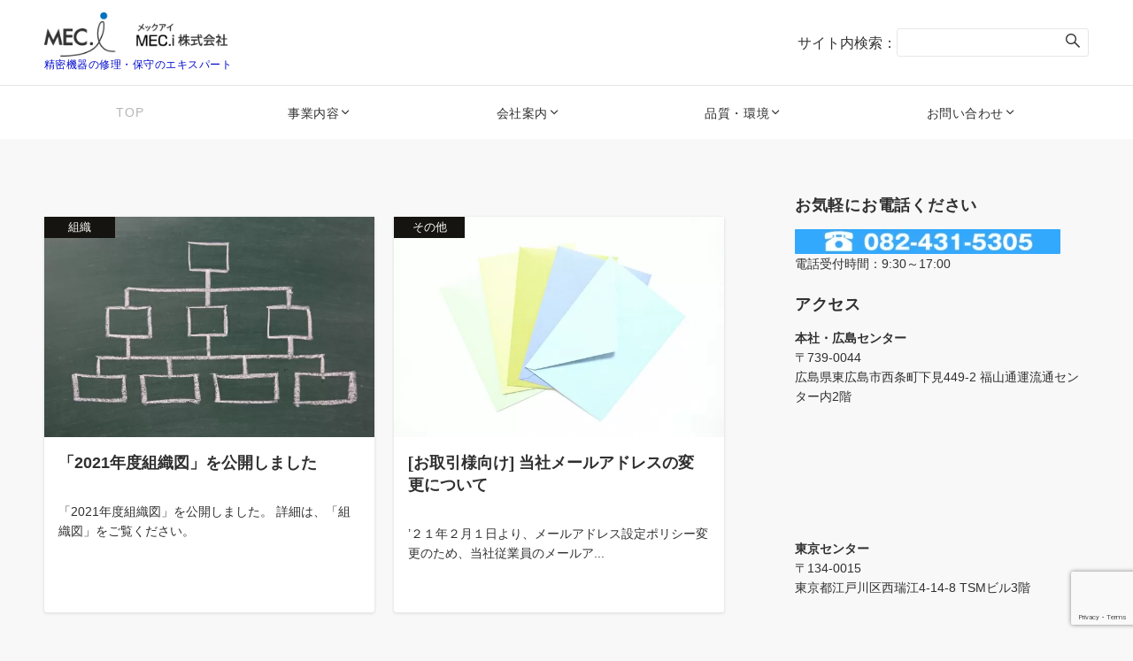

--- FILE ---
content_type: text/html; charset=utf-8
request_url: https://www.google.com/recaptcha/api2/anchor?ar=1&k=6Ld3yT4sAAAAACvrZXdR-E2ULCl7DG3eAGVxkNHC&co=aHR0cHM6Ly9tZWNpLmNvLmpwOjQ0Mw..&hl=en&v=PoyoqOPhxBO7pBk68S4YbpHZ&size=invisible&anchor-ms=20000&execute-ms=30000&cb=9hb0la41qaup
body_size: 48893
content:
<!DOCTYPE HTML><html dir="ltr" lang="en"><head><meta http-equiv="Content-Type" content="text/html; charset=UTF-8">
<meta http-equiv="X-UA-Compatible" content="IE=edge">
<title>reCAPTCHA</title>
<style type="text/css">
/* cyrillic-ext */
@font-face {
  font-family: 'Roboto';
  font-style: normal;
  font-weight: 400;
  font-stretch: 100%;
  src: url(//fonts.gstatic.com/s/roboto/v48/KFO7CnqEu92Fr1ME7kSn66aGLdTylUAMa3GUBHMdazTgWw.woff2) format('woff2');
  unicode-range: U+0460-052F, U+1C80-1C8A, U+20B4, U+2DE0-2DFF, U+A640-A69F, U+FE2E-FE2F;
}
/* cyrillic */
@font-face {
  font-family: 'Roboto';
  font-style: normal;
  font-weight: 400;
  font-stretch: 100%;
  src: url(//fonts.gstatic.com/s/roboto/v48/KFO7CnqEu92Fr1ME7kSn66aGLdTylUAMa3iUBHMdazTgWw.woff2) format('woff2');
  unicode-range: U+0301, U+0400-045F, U+0490-0491, U+04B0-04B1, U+2116;
}
/* greek-ext */
@font-face {
  font-family: 'Roboto';
  font-style: normal;
  font-weight: 400;
  font-stretch: 100%;
  src: url(//fonts.gstatic.com/s/roboto/v48/KFO7CnqEu92Fr1ME7kSn66aGLdTylUAMa3CUBHMdazTgWw.woff2) format('woff2');
  unicode-range: U+1F00-1FFF;
}
/* greek */
@font-face {
  font-family: 'Roboto';
  font-style: normal;
  font-weight: 400;
  font-stretch: 100%;
  src: url(//fonts.gstatic.com/s/roboto/v48/KFO7CnqEu92Fr1ME7kSn66aGLdTylUAMa3-UBHMdazTgWw.woff2) format('woff2');
  unicode-range: U+0370-0377, U+037A-037F, U+0384-038A, U+038C, U+038E-03A1, U+03A3-03FF;
}
/* math */
@font-face {
  font-family: 'Roboto';
  font-style: normal;
  font-weight: 400;
  font-stretch: 100%;
  src: url(//fonts.gstatic.com/s/roboto/v48/KFO7CnqEu92Fr1ME7kSn66aGLdTylUAMawCUBHMdazTgWw.woff2) format('woff2');
  unicode-range: U+0302-0303, U+0305, U+0307-0308, U+0310, U+0312, U+0315, U+031A, U+0326-0327, U+032C, U+032F-0330, U+0332-0333, U+0338, U+033A, U+0346, U+034D, U+0391-03A1, U+03A3-03A9, U+03B1-03C9, U+03D1, U+03D5-03D6, U+03F0-03F1, U+03F4-03F5, U+2016-2017, U+2034-2038, U+203C, U+2040, U+2043, U+2047, U+2050, U+2057, U+205F, U+2070-2071, U+2074-208E, U+2090-209C, U+20D0-20DC, U+20E1, U+20E5-20EF, U+2100-2112, U+2114-2115, U+2117-2121, U+2123-214F, U+2190, U+2192, U+2194-21AE, U+21B0-21E5, U+21F1-21F2, U+21F4-2211, U+2213-2214, U+2216-22FF, U+2308-230B, U+2310, U+2319, U+231C-2321, U+2336-237A, U+237C, U+2395, U+239B-23B7, U+23D0, U+23DC-23E1, U+2474-2475, U+25AF, U+25B3, U+25B7, U+25BD, U+25C1, U+25CA, U+25CC, U+25FB, U+266D-266F, U+27C0-27FF, U+2900-2AFF, U+2B0E-2B11, U+2B30-2B4C, U+2BFE, U+3030, U+FF5B, U+FF5D, U+1D400-1D7FF, U+1EE00-1EEFF;
}
/* symbols */
@font-face {
  font-family: 'Roboto';
  font-style: normal;
  font-weight: 400;
  font-stretch: 100%;
  src: url(//fonts.gstatic.com/s/roboto/v48/KFO7CnqEu92Fr1ME7kSn66aGLdTylUAMaxKUBHMdazTgWw.woff2) format('woff2');
  unicode-range: U+0001-000C, U+000E-001F, U+007F-009F, U+20DD-20E0, U+20E2-20E4, U+2150-218F, U+2190, U+2192, U+2194-2199, U+21AF, U+21E6-21F0, U+21F3, U+2218-2219, U+2299, U+22C4-22C6, U+2300-243F, U+2440-244A, U+2460-24FF, U+25A0-27BF, U+2800-28FF, U+2921-2922, U+2981, U+29BF, U+29EB, U+2B00-2BFF, U+4DC0-4DFF, U+FFF9-FFFB, U+10140-1018E, U+10190-1019C, U+101A0, U+101D0-101FD, U+102E0-102FB, U+10E60-10E7E, U+1D2C0-1D2D3, U+1D2E0-1D37F, U+1F000-1F0FF, U+1F100-1F1AD, U+1F1E6-1F1FF, U+1F30D-1F30F, U+1F315, U+1F31C, U+1F31E, U+1F320-1F32C, U+1F336, U+1F378, U+1F37D, U+1F382, U+1F393-1F39F, U+1F3A7-1F3A8, U+1F3AC-1F3AF, U+1F3C2, U+1F3C4-1F3C6, U+1F3CA-1F3CE, U+1F3D4-1F3E0, U+1F3ED, U+1F3F1-1F3F3, U+1F3F5-1F3F7, U+1F408, U+1F415, U+1F41F, U+1F426, U+1F43F, U+1F441-1F442, U+1F444, U+1F446-1F449, U+1F44C-1F44E, U+1F453, U+1F46A, U+1F47D, U+1F4A3, U+1F4B0, U+1F4B3, U+1F4B9, U+1F4BB, U+1F4BF, U+1F4C8-1F4CB, U+1F4D6, U+1F4DA, U+1F4DF, U+1F4E3-1F4E6, U+1F4EA-1F4ED, U+1F4F7, U+1F4F9-1F4FB, U+1F4FD-1F4FE, U+1F503, U+1F507-1F50B, U+1F50D, U+1F512-1F513, U+1F53E-1F54A, U+1F54F-1F5FA, U+1F610, U+1F650-1F67F, U+1F687, U+1F68D, U+1F691, U+1F694, U+1F698, U+1F6AD, U+1F6B2, U+1F6B9-1F6BA, U+1F6BC, U+1F6C6-1F6CF, U+1F6D3-1F6D7, U+1F6E0-1F6EA, U+1F6F0-1F6F3, U+1F6F7-1F6FC, U+1F700-1F7FF, U+1F800-1F80B, U+1F810-1F847, U+1F850-1F859, U+1F860-1F887, U+1F890-1F8AD, U+1F8B0-1F8BB, U+1F8C0-1F8C1, U+1F900-1F90B, U+1F93B, U+1F946, U+1F984, U+1F996, U+1F9E9, U+1FA00-1FA6F, U+1FA70-1FA7C, U+1FA80-1FA89, U+1FA8F-1FAC6, U+1FACE-1FADC, U+1FADF-1FAE9, U+1FAF0-1FAF8, U+1FB00-1FBFF;
}
/* vietnamese */
@font-face {
  font-family: 'Roboto';
  font-style: normal;
  font-weight: 400;
  font-stretch: 100%;
  src: url(//fonts.gstatic.com/s/roboto/v48/KFO7CnqEu92Fr1ME7kSn66aGLdTylUAMa3OUBHMdazTgWw.woff2) format('woff2');
  unicode-range: U+0102-0103, U+0110-0111, U+0128-0129, U+0168-0169, U+01A0-01A1, U+01AF-01B0, U+0300-0301, U+0303-0304, U+0308-0309, U+0323, U+0329, U+1EA0-1EF9, U+20AB;
}
/* latin-ext */
@font-face {
  font-family: 'Roboto';
  font-style: normal;
  font-weight: 400;
  font-stretch: 100%;
  src: url(//fonts.gstatic.com/s/roboto/v48/KFO7CnqEu92Fr1ME7kSn66aGLdTylUAMa3KUBHMdazTgWw.woff2) format('woff2');
  unicode-range: U+0100-02BA, U+02BD-02C5, U+02C7-02CC, U+02CE-02D7, U+02DD-02FF, U+0304, U+0308, U+0329, U+1D00-1DBF, U+1E00-1E9F, U+1EF2-1EFF, U+2020, U+20A0-20AB, U+20AD-20C0, U+2113, U+2C60-2C7F, U+A720-A7FF;
}
/* latin */
@font-face {
  font-family: 'Roboto';
  font-style: normal;
  font-weight: 400;
  font-stretch: 100%;
  src: url(//fonts.gstatic.com/s/roboto/v48/KFO7CnqEu92Fr1ME7kSn66aGLdTylUAMa3yUBHMdazQ.woff2) format('woff2');
  unicode-range: U+0000-00FF, U+0131, U+0152-0153, U+02BB-02BC, U+02C6, U+02DA, U+02DC, U+0304, U+0308, U+0329, U+2000-206F, U+20AC, U+2122, U+2191, U+2193, U+2212, U+2215, U+FEFF, U+FFFD;
}
/* cyrillic-ext */
@font-face {
  font-family: 'Roboto';
  font-style: normal;
  font-weight: 500;
  font-stretch: 100%;
  src: url(//fonts.gstatic.com/s/roboto/v48/KFO7CnqEu92Fr1ME7kSn66aGLdTylUAMa3GUBHMdazTgWw.woff2) format('woff2');
  unicode-range: U+0460-052F, U+1C80-1C8A, U+20B4, U+2DE0-2DFF, U+A640-A69F, U+FE2E-FE2F;
}
/* cyrillic */
@font-face {
  font-family: 'Roboto';
  font-style: normal;
  font-weight: 500;
  font-stretch: 100%;
  src: url(//fonts.gstatic.com/s/roboto/v48/KFO7CnqEu92Fr1ME7kSn66aGLdTylUAMa3iUBHMdazTgWw.woff2) format('woff2');
  unicode-range: U+0301, U+0400-045F, U+0490-0491, U+04B0-04B1, U+2116;
}
/* greek-ext */
@font-face {
  font-family: 'Roboto';
  font-style: normal;
  font-weight: 500;
  font-stretch: 100%;
  src: url(//fonts.gstatic.com/s/roboto/v48/KFO7CnqEu92Fr1ME7kSn66aGLdTylUAMa3CUBHMdazTgWw.woff2) format('woff2');
  unicode-range: U+1F00-1FFF;
}
/* greek */
@font-face {
  font-family: 'Roboto';
  font-style: normal;
  font-weight: 500;
  font-stretch: 100%;
  src: url(//fonts.gstatic.com/s/roboto/v48/KFO7CnqEu92Fr1ME7kSn66aGLdTylUAMa3-UBHMdazTgWw.woff2) format('woff2');
  unicode-range: U+0370-0377, U+037A-037F, U+0384-038A, U+038C, U+038E-03A1, U+03A3-03FF;
}
/* math */
@font-face {
  font-family: 'Roboto';
  font-style: normal;
  font-weight: 500;
  font-stretch: 100%;
  src: url(//fonts.gstatic.com/s/roboto/v48/KFO7CnqEu92Fr1ME7kSn66aGLdTylUAMawCUBHMdazTgWw.woff2) format('woff2');
  unicode-range: U+0302-0303, U+0305, U+0307-0308, U+0310, U+0312, U+0315, U+031A, U+0326-0327, U+032C, U+032F-0330, U+0332-0333, U+0338, U+033A, U+0346, U+034D, U+0391-03A1, U+03A3-03A9, U+03B1-03C9, U+03D1, U+03D5-03D6, U+03F0-03F1, U+03F4-03F5, U+2016-2017, U+2034-2038, U+203C, U+2040, U+2043, U+2047, U+2050, U+2057, U+205F, U+2070-2071, U+2074-208E, U+2090-209C, U+20D0-20DC, U+20E1, U+20E5-20EF, U+2100-2112, U+2114-2115, U+2117-2121, U+2123-214F, U+2190, U+2192, U+2194-21AE, U+21B0-21E5, U+21F1-21F2, U+21F4-2211, U+2213-2214, U+2216-22FF, U+2308-230B, U+2310, U+2319, U+231C-2321, U+2336-237A, U+237C, U+2395, U+239B-23B7, U+23D0, U+23DC-23E1, U+2474-2475, U+25AF, U+25B3, U+25B7, U+25BD, U+25C1, U+25CA, U+25CC, U+25FB, U+266D-266F, U+27C0-27FF, U+2900-2AFF, U+2B0E-2B11, U+2B30-2B4C, U+2BFE, U+3030, U+FF5B, U+FF5D, U+1D400-1D7FF, U+1EE00-1EEFF;
}
/* symbols */
@font-face {
  font-family: 'Roboto';
  font-style: normal;
  font-weight: 500;
  font-stretch: 100%;
  src: url(//fonts.gstatic.com/s/roboto/v48/KFO7CnqEu92Fr1ME7kSn66aGLdTylUAMaxKUBHMdazTgWw.woff2) format('woff2');
  unicode-range: U+0001-000C, U+000E-001F, U+007F-009F, U+20DD-20E0, U+20E2-20E4, U+2150-218F, U+2190, U+2192, U+2194-2199, U+21AF, U+21E6-21F0, U+21F3, U+2218-2219, U+2299, U+22C4-22C6, U+2300-243F, U+2440-244A, U+2460-24FF, U+25A0-27BF, U+2800-28FF, U+2921-2922, U+2981, U+29BF, U+29EB, U+2B00-2BFF, U+4DC0-4DFF, U+FFF9-FFFB, U+10140-1018E, U+10190-1019C, U+101A0, U+101D0-101FD, U+102E0-102FB, U+10E60-10E7E, U+1D2C0-1D2D3, U+1D2E0-1D37F, U+1F000-1F0FF, U+1F100-1F1AD, U+1F1E6-1F1FF, U+1F30D-1F30F, U+1F315, U+1F31C, U+1F31E, U+1F320-1F32C, U+1F336, U+1F378, U+1F37D, U+1F382, U+1F393-1F39F, U+1F3A7-1F3A8, U+1F3AC-1F3AF, U+1F3C2, U+1F3C4-1F3C6, U+1F3CA-1F3CE, U+1F3D4-1F3E0, U+1F3ED, U+1F3F1-1F3F3, U+1F3F5-1F3F7, U+1F408, U+1F415, U+1F41F, U+1F426, U+1F43F, U+1F441-1F442, U+1F444, U+1F446-1F449, U+1F44C-1F44E, U+1F453, U+1F46A, U+1F47D, U+1F4A3, U+1F4B0, U+1F4B3, U+1F4B9, U+1F4BB, U+1F4BF, U+1F4C8-1F4CB, U+1F4D6, U+1F4DA, U+1F4DF, U+1F4E3-1F4E6, U+1F4EA-1F4ED, U+1F4F7, U+1F4F9-1F4FB, U+1F4FD-1F4FE, U+1F503, U+1F507-1F50B, U+1F50D, U+1F512-1F513, U+1F53E-1F54A, U+1F54F-1F5FA, U+1F610, U+1F650-1F67F, U+1F687, U+1F68D, U+1F691, U+1F694, U+1F698, U+1F6AD, U+1F6B2, U+1F6B9-1F6BA, U+1F6BC, U+1F6C6-1F6CF, U+1F6D3-1F6D7, U+1F6E0-1F6EA, U+1F6F0-1F6F3, U+1F6F7-1F6FC, U+1F700-1F7FF, U+1F800-1F80B, U+1F810-1F847, U+1F850-1F859, U+1F860-1F887, U+1F890-1F8AD, U+1F8B0-1F8BB, U+1F8C0-1F8C1, U+1F900-1F90B, U+1F93B, U+1F946, U+1F984, U+1F996, U+1F9E9, U+1FA00-1FA6F, U+1FA70-1FA7C, U+1FA80-1FA89, U+1FA8F-1FAC6, U+1FACE-1FADC, U+1FADF-1FAE9, U+1FAF0-1FAF8, U+1FB00-1FBFF;
}
/* vietnamese */
@font-face {
  font-family: 'Roboto';
  font-style: normal;
  font-weight: 500;
  font-stretch: 100%;
  src: url(//fonts.gstatic.com/s/roboto/v48/KFO7CnqEu92Fr1ME7kSn66aGLdTylUAMa3OUBHMdazTgWw.woff2) format('woff2');
  unicode-range: U+0102-0103, U+0110-0111, U+0128-0129, U+0168-0169, U+01A0-01A1, U+01AF-01B0, U+0300-0301, U+0303-0304, U+0308-0309, U+0323, U+0329, U+1EA0-1EF9, U+20AB;
}
/* latin-ext */
@font-face {
  font-family: 'Roboto';
  font-style: normal;
  font-weight: 500;
  font-stretch: 100%;
  src: url(//fonts.gstatic.com/s/roboto/v48/KFO7CnqEu92Fr1ME7kSn66aGLdTylUAMa3KUBHMdazTgWw.woff2) format('woff2');
  unicode-range: U+0100-02BA, U+02BD-02C5, U+02C7-02CC, U+02CE-02D7, U+02DD-02FF, U+0304, U+0308, U+0329, U+1D00-1DBF, U+1E00-1E9F, U+1EF2-1EFF, U+2020, U+20A0-20AB, U+20AD-20C0, U+2113, U+2C60-2C7F, U+A720-A7FF;
}
/* latin */
@font-face {
  font-family: 'Roboto';
  font-style: normal;
  font-weight: 500;
  font-stretch: 100%;
  src: url(//fonts.gstatic.com/s/roboto/v48/KFO7CnqEu92Fr1ME7kSn66aGLdTylUAMa3yUBHMdazQ.woff2) format('woff2');
  unicode-range: U+0000-00FF, U+0131, U+0152-0153, U+02BB-02BC, U+02C6, U+02DA, U+02DC, U+0304, U+0308, U+0329, U+2000-206F, U+20AC, U+2122, U+2191, U+2193, U+2212, U+2215, U+FEFF, U+FFFD;
}
/* cyrillic-ext */
@font-face {
  font-family: 'Roboto';
  font-style: normal;
  font-weight: 900;
  font-stretch: 100%;
  src: url(//fonts.gstatic.com/s/roboto/v48/KFO7CnqEu92Fr1ME7kSn66aGLdTylUAMa3GUBHMdazTgWw.woff2) format('woff2');
  unicode-range: U+0460-052F, U+1C80-1C8A, U+20B4, U+2DE0-2DFF, U+A640-A69F, U+FE2E-FE2F;
}
/* cyrillic */
@font-face {
  font-family: 'Roboto';
  font-style: normal;
  font-weight: 900;
  font-stretch: 100%;
  src: url(//fonts.gstatic.com/s/roboto/v48/KFO7CnqEu92Fr1ME7kSn66aGLdTylUAMa3iUBHMdazTgWw.woff2) format('woff2');
  unicode-range: U+0301, U+0400-045F, U+0490-0491, U+04B0-04B1, U+2116;
}
/* greek-ext */
@font-face {
  font-family: 'Roboto';
  font-style: normal;
  font-weight: 900;
  font-stretch: 100%;
  src: url(//fonts.gstatic.com/s/roboto/v48/KFO7CnqEu92Fr1ME7kSn66aGLdTylUAMa3CUBHMdazTgWw.woff2) format('woff2');
  unicode-range: U+1F00-1FFF;
}
/* greek */
@font-face {
  font-family: 'Roboto';
  font-style: normal;
  font-weight: 900;
  font-stretch: 100%;
  src: url(//fonts.gstatic.com/s/roboto/v48/KFO7CnqEu92Fr1ME7kSn66aGLdTylUAMa3-UBHMdazTgWw.woff2) format('woff2');
  unicode-range: U+0370-0377, U+037A-037F, U+0384-038A, U+038C, U+038E-03A1, U+03A3-03FF;
}
/* math */
@font-face {
  font-family: 'Roboto';
  font-style: normal;
  font-weight: 900;
  font-stretch: 100%;
  src: url(//fonts.gstatic.com/s/roboto/v48/KFO7CnqEu92Fr1ME7kSn66aGLdTylUAMawCUBHMdazTgWw.woff2) format('woff2');
  unicode-range: U+0302-0303, U+0305, U+0307-0308, U+0310, U+0312, U+0315, U+031A, U+0326-0327, U+032C, U+032F-0330, U+0332-0333, U+0338, U+033A, U+0346, U+034D, U+0391-03A1, U+03A3-03A9, U+03B1-03C9, U+03D1, U+03D5-03D6, U+03F0-03F1, U+03F4-03F5, U+2016-2017, U+2034-2038, U+203C, U+2040, U+2043, U+2047, U+2050, U+2057, U+205F, U+2070-2071, U+2074-208E, U+2090-209C, U+20D0-20DC, U+20E1, U+20E5-20EF, U+2100-2112, U+2114-2115, U+2117-2121, U+2123-214F, U+2190, U+2192, U+2194-21AE, U+21B0-21E5, U+21F1-21F2, U+21F4-2211, U+2213-2214, U+2216-22FF, U+2308-230B, U+2310, U+2319, U+231C-2321, U+2336-237A, U+237C, U+2395, U+239B-23B7, U+23D0, U+23DC-23E1, U+2474-2475, U+25AF, U+25B3, U+25B7, U+25BD, U+25C1, U+25CA, U+25CC, U+25FB, U+266D-266F, U+27C0-27FF, U+2900-2AFF, U+2B0E-2B11, U+2B30-2B4C, U+2BFE, U+3030, U+FF5B, U+FF5D, U+1D400-1D7FF, U+1EE00-1EEFF;
}
/* symbols */
@font-face {
  font-family: 'Roboto';
  font-style: normal;
  font-weight: 900;
  font-stretch: 100%;
  src: url(//fonts.gstatic.com/s/roboto/v48/KFO7CnqEu92Fr1ME7kSn66aGLdTylUAMaxKUBHMdazTgWw.woff2) format('woff2');
  unicode-range: U+0001-000C, U+000E-001F, U+007F-009F, U+20DD-20E0, U+20E2-20E4, U+2150-218F, U+2190, U+2192, U+2194-2199, U+21AF, U+21E6-21F0, U+21F3, U+2218-2219, U+2299, U+22C4-22C6, U+2300-243F, U+2440-244A, U+2460-24FF, U+25A0-27BF, U+2800-28FF, U+2921-2922, U+2981, U+29BF, U+29EB, U+2B00-2BFF, U+4DC0-4DFF, U+FFF9-FFFB, U+10140-1018E, U+10190-1019C, U+101A0, U+101D0-101FD, U+102E0-102FB, U+10E60-10E7E, U+1D2C0-1D2D3, U+1D2E0-1D37F, U+1F000-1F0FF, U+1F100-1F1AD, U+1F1E6-1F1FF, U+1F30D-1F30F, U+1F315, U+1F31C, U+1F31E, U+1F320-1F32C, U+1F336, U+1F378, U+1F37D, U+1F382, U+1F393-1F39F, U+1F3A7-1F3A8, U+1F3AC-1F3AF, U+1F3C2, U+1F3C4-1F3C6, U+1F3CA-1F3CE, U+1F3D4-1F3E0, U+1F3ED, U+1F3F1-1F3F3, U+1F3F5-1F3F7, U+1F408, U+1F415, U+1F41F, U+1F426, U+1F43F, U+1F441-1F442, U+1F444, U+1F446-1F449, U+1F44C-1F44E, U+1F453, U+1F46A, U+1F47D, U+1F4A3, U+1F4B0, U+1F4B3, U+1F4B9, U+1F4BB, U+1F4BF, U+1F4C8-1F4CB, U+1F4D6, U+1F4DA, U+1F4DF, U+1F4E3-1F4E6, U+1F4EA-1F4ED, U+1F4F7, U+1F4F9-1F4FB, U+1F4FD-1F4FE, U+1F503, U+1F507-1F50B, U+1F50D, U+1F512-1F513, U+1F53E-1F54A, U+1F54F-1F5FA, U+1F610, U+1F650-1F67F, U+1F687, U+1F68D, U+1F691, U+1F694, U+1F698, U+1F6AD, U+1F6B2, U+1F6B9-1F6BA, U+1F6BC, U+1F6C6-1F6CF, U+1F6D3-1F6D7, U+1F6E0-1F6EA, U+1F6F0-1F6F3, U+1F6F7-1F6FC, U+1F700-1F7FF, U+1F800-1F80B, U+1F810-1F847, U+1F850-1F859, U+1F860-1F887, U+1F890-1F8AD, U+1F8B0-1F8BB, U+1F8C0-1F8C1, U+1F900-1F90B, U+1F93B, U+1F946, U+1F984, U+1F996, U+1F9E9, U+1FA00-1FA6F, U+1FA70-1FA7C, U+1FA80-1FA89, U+1FA8F-1FAC6, U+1FACE-1FADC, U+1FADF-1FAE9, U+1FAF0-1FAF8, U+1FB00-1FBFF;
}
/* vietnamese */
@font-face {
  font-family: 'Roboto';
  font-style: normal;
  font-weight: 900;
  font-stretch: 100%;
  src: url(//fonts.gstatic.com/s/roboto/v48/KFO7CnqEu92Fr1ME7kSn66aGLdTylUAMa3OUBHMdazTgWw.woff2) format('woff2');
  unicode-range: U+0102-0103, U+0110-0111, U+0128-0129, U+0168-0169, U+01A0-01A1, U+01AF-01B0, U+0300-0301, U+0303-0304, U+0308-0309, U+0323, U+0329, U+1EA0-1EF9, U+20AB;
}
/* latin-ext */
@font-face {
  font-family: 'Roboto';
  font-style: normal;
  font-weight: 900;
  font-stretch: 100%;
  src: url(//fonts.gstatic.com/s/roboto/v48/KFO7CnqEu92Fr1ME7kSn66aGLdTylUAMa3KUBHMdazTgWw.woff2) format('woff2');
  unicode-range: U+0100-02BA, U+02BD-02C5, U+02C7-02CC, U+02CE-02D7, U+02DD-02FF, U+0304, U+0308, U+0329, U+1D00-1DBF, U+1E00-1E9F, U+1EF2-1EFF, U+2020, U+20A0-20AB, U+20AD-20C0, U+2113, U+2C60-2C7F, U+A720-A7FF;
}
/* latin */
@font-face {
  font-family: 'Roboto';
  font-style: normal;
  font-weight: 900;
  font-stretch: 100%;
  src: url(//fonts.gstatic.com/s/roboto/v48/KFO7CnqEu92Fr1ME7kSn66aGLdTylUAMa3yUBHMdazQ.woff2) format('woff2');
  unicode-range: U+0000-00FF, U+0131, U+0152-0153, U+02BB-02BC, U+02C6, U+02DA, U+02DC, U+0304, U+0308, U+0329, U+2000-206F, U+20AC, U+2122, U+2191, U+2193, U+2212, U+2215, U+FEFF, U+FFFD;
}

</style>
<link rel="stylesheet" type="text/css" href="https://www.gstatic.com/recaptcha/releases/PoyoqOPhxBO7pBk68S4YbpHZ/styles__ltr.css">
<script nonce="wAHk9eMOOP0Royx_W2szIA" type="text/javascript">window['__recaptcha_api'] = 'https://www.google.com/recaptcha/api2/';</script>
<script type="text/javascript" src="https://www.gstatic.com/recaptcha/releases/PoyoqOPhxBO7pBk68S4YbpHZ/recaptcha__en.js" nonce="wAHk9eMOOP0Royx_W2szIA">
      
    </script></head>
<body><div id="rc-anchor-alert" class="rc-anchor-alert"></div>
<input type="hidden" id="recaptcha-token" value="[base64]">
<script type="text/javascript" nonce="wAHk9eMOOP0Royx_W2szIA">
      recaptcha.anchor.Main.init("[\x22ainput\x22,[\x22bgdata\x22,\x22\x22,\[base64]/[base64]/[base64]/[base64]/[base64]/UltsKytdPUU6KEU8MjA0OD9SW2wrK109RT4+NnwxOTI6KChFJjY0NTEyKT09NTUyOTYmJk0rMTxjLmxlbmd0aCYmKGMuY2hhckNvZGVBdChNKzEpJjY0NTEyKT09NTYzMjA/[base64]/[base64]/[base64]/[base64]/[base64]/[base64]/[base64]\x22,\[base64]\x22,\x22XsKew4oaw6fChcO0S8OxwrF+OsKtDsK1eVRKw7HDrzPDtMK/wpbCoF3Dvl/DjjALaAYXewAKbcKuwrZYwqtGIwQlw6TCrQ5Bw63CiUVTwpAPHWLClUYHw63Cl8Kqw4t4D3fCr2XDs8KNLMKTwrDDjEUvIMK2woXDrMK1I0wlwo3CoMOjXcOVwo7Drg7DkF02RsK4wrXDtsOVYMKWwpVvw4UcA2XCtsKkDiZ8KjrCnUTDnsKuw4TCmcOtw5/Co8OwZMK7woHDphTDiSTDm2IRwpDDscKtYMKBEcKeIkMdwrMNwpA6eAXDggl4w7zCsDfCl3BMwobDjRDDt0ZUw4bDsmUOw70Rw67DrB3CmCQ/w6PCiHpjLWBtcWbDiCErN8OkTFXCqMOKW8OcwqBUDcK9wqjCnsOAw6TCuD/CnngYLCIaJnc/w6jDhjtbWDPCq2hUwpbCuMOiw6ZMOcO/[base64]/DnxjDkkvCkMOmwr9KCDTCqmMBwpxaw79fw7FcJMOYHx1aw5rCuMKQw63CkSLCkgjCmXfClW7CsxphV8OFKUdCG8KSwr7DgRI7w7PCqjDDq8KXJsKKP0XDmcKHw5jCpyvDhjI+w5zCmSkRQ2xNwr9YMcOZBsK3w5jCnH7CjVvCn8KNWMKELxpeRBwWw6/[base64]/w6YawqZ4wr9sawLDoMKRPjcoLgvCqMKXHsOcwrDDgMOWSsKmw4IFOMK+wqwfwq3CscK4WmNfwq0mw59mwrEvw5/DpsKQacKowpByRSTCpGM4w54LfT4+wq0jw5/DkMO5wrbDqcKew7wHwrhdDFHDm8KMwpfDuGrCisOjYsKHw4/ChcKnasKtCsOkaQDDocK/RmTDh8KhHcOxdmvCk8OQd8OMw7NVQcKNw7XCqW17wpIQfjs8wo7DsG3DqcOtwq3DiMK1AR9/w7XDrMObwpnCknvCpCFhwqVtRcOefMOMwofCtMKUwqTChmPCkMO+f8KzJ8KWwq7DuV9aYWR1RcKGVsKWHcKhwoXCqMONw4Ezw6Bww6PCtBkfwpvCgm/DlXXCr3rCpmoaw4fDnsKCN8KawplhUBx8wrDCoMOBAGzCtW9NwqAyw49TGcK3QmAWUMK6EGnDoAt4wp0mwqXDisOxX8K/PsOWwot5w4XCnsOqasKKCcO0ZcKfH2wfwrbCvcKoOgPCkG/Dm8OZf1gpLx8yOCvDmcOQOcODw7Z6M8KAw6paB0zClwvCllrDkVTCiMOqfznDmsKcGsKpw5kIfcKrCErCvsKhNyECRMKUIBFFw7JEc8KyWgPDtcOawqTCgi16QMKdeEsLwqMjw4fCvMOuPMKOZsO5w412wrTDqsK/[base64]/w7TCuWnCh8OIUS4dwrkjejxCw67DlMK9w4Uzw5lawqF/[base64]/w7h2RMORb8KMWcOVBMKuw68DI0PCi3fDmsOLwpzDh8OHScKMw73DhsKtw7BVOMKTFMONw5U5woJJw4RwwrhewqbDiMOPw7PDuGlad8KdC8Kvw6dMwqTCm8KSw7kzYQtGw4zDqGJzKznCrk4sK8Krw4cSwoDCgTlVwq/DjjrDv8OqwrjDmcOJw43CjsK9wqJaYsKOBRnChMOnN8KdYcKKwpQXw67DtVQYwoTDpFlQwpzDr11yWg7DvnTCgcKkworDkMOYw4ptAyl9w4/CrMKRdcK9w6BowoHCssOzw4XDu8KFJsOYw4vCsH8Pw7wqeQcQw4oif8OUdwV/[base64]/[base64]/[base64]/DkcK7wrcwwp7Cu8KswqXDmsKNL1tlwrbDhEEyPFbDvMOvA8OOYcKkwpNtG8KhHsKDw7wvL1UlLR59woPDtF7CtWUZO8O+bmnDgMKGPm7ClsKTH8OVw6d2KWrCglBSdSvDjHNIwohwwpvDgVENw5MBO8KPSkwQE8OOw5Yhw6tUEDMQBcOXw7MbQMK/XsOTZMO6QA3CoMOuwqt7wq/CjMKAw7bCtMOVTijChMKHd8ONc8KjPXLDiwHDscOjw5/ClsOEw4t7woLDqcOdw6nCp8K7X3k3MsK1woZpw6PCqlRBUmfDmGYPQcOAw4fDscOYw4lrBMK5JMKYQMKDw6jCvCR/KMORw7HCrATDhsOvWnsdwq/DtUkKEcKwIUbDqsK9w60DwqBzwoLDridFw47DhcOJw7XCoVh0wqrCk8OHAk0fwoHCosKVDcKqw5UHIBNhw6A9wo7DjnUYwpHCgy5efD/DuzXDmRzDgsKJNcO5wrcwaQrCoDHDmD3CjjrDt3slw7cWwpp7woLCqwbDmmTCh8OYfinCrlvCrsOrEcKoP1h2N2TCmCp0wo7Do8Kxw6TClMK9worDhT3DnzDDiG/Ckj/[base64]/Dhh9pw6jDl8O8MsOZWcKfHycwwpkEwo7DpMOUw6lZE8KSwqVdfsOIw4Iaw5UXFjEkw7DCuMOiwrXCosKzfsOtw6QMwonDqsKswo5iwoUrwq/DqFUxWxjDlsK/UMKlw4dIW8OSU8KWWTLDnMOyHk8lwqfCncKsfMKTSmTDnTLCvsKJUsK/G8OLXcOfwqEIw6rDhxVww6IyDMO6w4bDp8OLdQglw7/ChcO/[base64]/DoCLCmS/DhsOcwocLw7vCm8Orfk9mSsKgw6zDpHzCjjjCvlrCk8KOOh5uR1oaeEsZw4wlwpl9wp/CqcKJwph3w6TDnmjCm1nDkGs+O8KKTy57LcOTFMKvwqLDkMKgX3Fmw4LDocKVwrJFw4TDqsK9Em3DvcKGaBTDrGk1wqNUGcK1f28fw50KwrtZwpXDlT/DmFZaw7LCvMOvw7oMBcOdwp/ChcKkw7zDm2DCril7eDnCicOgbigcwpthw4xFwrfDo1RuJMK5FXExfADCrsKPwpTCr2N0wrlxD3xyKAJNw6NBMCwww5xGw5Y3JAV/w6XCgcKHwq/[base64]/DoEnCnsOHGMK4w5bDsMOyBkvDphvDo8Ozwr0MbCs/w4E9wqxfw5LCjjzDkzUyK8O8JiZcwoHCgy7Cg8OPN8O9P8OkGcK9w7XCpMKRw6RhNDRxw4XDi8Ovw7HDocK2w441RMKyfMOEw5daw5jDnnPCncKww4HCpBrDqw5/[base64]/[base64]/CoQhMw5/CisKPwrI5G8OnMcOPAsO+DFNYQ8KYwpnDlHYOSMOtflkTVATCo2nDv8KpOXlDw47DvmZcwoV6HgPDnD92wrXDsBnCl3AdeExmw7DCtwVQRcOxwpQmwr/DiwwDw6vDlSZcasKcZcKwF8OsKsKDaU7DjApAw5TCgiXDgy40VsKQw5UswrPDo8ONQcOVBn/DkcOTbsOjcMKSw7rDq8K2CRB9QMOaw43CoFzCpHIWwpQqScK9wojCi8OfGQEQa8KGw67DqH1PecOrw7XDugDDnMK0wo10ZlkYwrbDsW/[base64]/CiMORwqDDnsKBw7/DkksGMMOmYS/[base64]/Ci344LMOUI8Kkw7rCj8K3NMOtdsKPw5PDscOCwonDvsOhBR4Mw712wp1AL8OSWsK/QMOyw5wbB8K3OBTCqkvDlMO/wpMKD3bCnBLDk8KpW8OCa8OaEcObw6RGBsKybDcYHxXDsmjDvsKMw6hYOkvDhh5DUDlCcU8YNcOMwo/CncOZcMOhbEoTSBrCrcOTY8KsIMKawp5aQMOuw7c+KMKGwplrFispa28+RD8JSMKmbgvCi0nDshI+w7sCwpfCgsOuS2k/w5xVOMKiwqfCg8K9w7rCj8OYw7/DjMO5BMOvwo02woLCtGjDusKbYcO0TMO4aCzDsmdpw4MyWsOCwofDpmpBwoM9XsO6ITLDv8Kvw64Rwq/[base64]/CpcKiIz3CoUNVwq4sa8OHwr/DsQ3Cj8KqwpZ2w7fDrTwWwr4/wrXDmyLDhHrDhcKow6LCuw/[base64]/[base64]/Du2/Ch8KhPUPDusKwdWw4wp0VwptqCMKnMsKlwo8Aw4HClcOJw4cNwoxJwqkpPQnDsTbClsKQOFNVw6DCsRTCoMK7wo43CMO0w43CkVU4fMK8A2TCrMO3f8O7w5YFw79/w69iw6M3YsO6RSFKwoxEw4vDqcOLZHhvw7DCgGBFMcK/woLDlcOFw5oQEnTCusKTQsOgQwHDkBLDuWzCm8KlQhjDrgXCsk3DhMKcwqTCskAZInQmVQYdecK1SMOrw4DCskfDuEpPw6DCm2RgEGfDg0DDsMO5wq7CvEYiYMOHwp5Tw5hhwoDDrMKEw6s9ScO2LwF+wod8w6nCkcK7XwwSJGA/w5ZAwoUvwofCh3TCj8K/woEjBMKhwpLCiWXCgRPDksKkYwzDkzlbBxTDvsKzTSUHZBjDo8OzSRJ/a8KhwqFrQsOjw7TCqDjDl0hYw512JktCw5YTYVHDhFTCmgDDi8Olw6TDhS0ddQfCkyMQw5DCmsOBaHhUR1bDgBghTMKawqzCi0rChgnCrMOtwpDDvGzDiGnCocK1wrPCoMKlFsOkwqlrdnAxXmjCk2/[base64]/[base64]/[base64]/eDddwpRLw4Ngd39yw6bDohrCohRqXcOsw5lVEgl3wqPCnMKhRWfDlTsiRxF+ScKKTsKGwo/DosOJw4RDAcOQw7HCkcOdwqgqAXwDf8Kzw7NDUcKCPzHCiADDt3ELZ8Obw73DgUtGQGcFwr/DjUQNwqjDi3YoTXQALcO7UipDw7PDskrCpMKaU8Kjw7DCpGFwwoZgXU82XAzChMOhw516wrLDi8OOG39UY8OeYV3CoUTDtsKaRGR7PlbCq8KsCCduRRMPw5g5w5HDixHDkMOdIMOQaVbDrcOpBDLDrcKsER0vw7XCvUbDqMOpwpXDgsO8w5cvwq/DkcO0eRjCggjDkH8zwrw1wpnCrihNw4PCnRjCvgZKw6LDpicVG8OUw4vCtwbDmiVewpouw5bCqMK2w4hbNV9iJMKrIMKFKMKWwpN/w7zCnMKfw58CKAEhTMKIOjdUIFxsw4PDjRjCsWQXYQBlw7zCnSMEw7XCjS4dw6LDmmPCrcKFDMK+G1sswp7CjcO5wpjDg8O4w67DjsOrwpvDuMKvwobDj0XDslBXw6w2wpTDjhvDh8KzAgoMTBAww4shOiZ/[base64]/CgwbDmcOLwoXCn8O3MzluUsKFVD7CmcOAwqEZCsKtwo1pwpEYwqXCrMOLMjTCsMKhFHUVe8Kcwrd/WkA2M3PCjgLDuFIOw5Uow7xoeAAfTsKrwrtoPHDDkiXDpHtNw4BRUyrCrsOsIRLDgMK6clLCusKqwoNxPF1JNDklBEbCv8Orw7/Cm2fCscOTa8OewqI/wqkeU8OIwphHwpHCn8KmPMKuw5ZvwrFPYMK/OcOIw7Z6IcKpDcOFwrttwqgnaSdDWGkkKsKsw5bDknPCjmQ7Um3Dg8KMw4nDu8Opwo/CgMKpFS96wpJ7AsKDKhzDjMOCw4dIw6/[base64]/JsKPw6bCvcOxMSEiw7hlAcKpPcOwwrApaHDCkkkZecK5VBXDscOeNMKVwogfA8KPw5/CgBZaw7YJw5YzbMKCGwHChcO8NcKIwpPDlsOAwokUR0XCnnPDvBsXwoMRw57CgMK+IWXDhsOsLW3DpMObAMKEcSDCmh9IwoxSwqDCsmMeF8OHbRE+w4FeSMKew4/DnEjCpkjDsxjCqMOnwrvDqMKddMO1cGUCw7JAVlR+asOTaEzChsKvEcK1woo1FzrDnjMWHHvCgMKRw4AYZsKrVBcOw6cKwrMswqI1w6XDjlnDpsKoAUhjcsKBKsKrcsK0YBVMwqrDpR0/w5kwG1bCr8Onw6YcdW0sw6p9wqbDkcKjB8OTKhcYRWLCg8K3Q8OWbMOjVCoNPUXCtsKjC8OywofDtSvDsCBUU2jDmAQ/W2wYw43DmxfDoT/[base64]/[base64]/wrozw4fDgsO3w7Uow6JUPlpNOsOMRynCt3jDm8OaccOnaMKHw5TDo8K/D8O3w7lqPcOYLRLCoA09w64OesOiBsO1K0kXw71QOMK2TnHDgMKSNCLDn8KiF8OOW3DDnURzHgTCgBvCpSRwL8Osd0Z7w5vCjVHCsMO8wo4Jw7x+wq/DssOUw4BsbEPDjsO2wofCl0XDscKrQsKhw7fDsHfDj1/Du8OBwojDtRJOQsK+YjjDvh3DnsKuwofCjkspKnnChlHDmsOfJMKMwqbDon3CqljCsiZNw47CrsK1VXTCnS47YwvCmMOmTcKOB3TDphrDpMKtdcKVNcKLw7/Di10Ow6zDpsKkHzEfw6PDshbCp0ZfwrR6wp3DuG1VASnCjg3CsVIZEWXDui/DjmzCtinChzoLHSVaLEHCiiAHEkQrw7xQTsO2W1EBSnPDrF9FwrBNGcOYecOnVXIrNMObwqTClz1oMsKxD8OTY8Ovwr8/w5p5w7TCjlZawoVDwqfDoTzChMOmCGXCjS07w4bDmsO1w41Gw65/wrY5NcK4wo0YwrTDhX/CiHcXfzdPwpjCtcKSaMOIasO/[base64]/Cpk5lw7vDisOYw6vDvC95w7cHXcOVD8OPw6nCnsOkc8K5VcOVwqvDkMK4b8OKLcOQCcOKworCgsKywocQw5DDsg84wr08w6FCw4gCw5TDnD7DnDPDtMOLwpzCmGk4wq7DhsOaZnU+wqnCpEHCpw/[base64]/CkMKZRsOlasKBFsKEwpLDsBvCghXDrlFXSlZ+PMKGQW/CiybDhF7Dt8O1N8O7AMONwrdDXXvCo8Ofw6TCuMOdWMK9wqF8w7DDsX7CvTpsPlFUwpbDrMKGwq/[base64]/[base64]/DsOBw4/DtcK/bkvDk0bCu8KkEcORO2TCuMOrIsOHw5zDnhBXwqzCjcOGY8KCT8KZwqfCmAR/XxHDtSvCtFdbw6gHwpPClMKKHsKDT8KcwphGCmx2wonChMKvw7nCgcOcwq8/KTdFBcOSBMOtwr1YRy5lwolbw7bDksOZw64jw4PDii94w4/Cu2MTwpTDnMONLyXDiMOWw4wQw7nDsynDk3HDi8KRwpJswpPCrR3DoMO+w4xUV8OGVC/DuMKZw4cZOcKcfMO7wphYwrR/E8Kfwqc0woIcUk3CqCIKw7pufTDDmggxMlvCiCzCsBUPw5BYwpTDv1dbBcOEXsKHRCnClsOGw7fCmFB8wpDDk8O5AsOzMsKPeVocworDuMK5KsKyw6glw7omwr/DtGDCi08+QmkzUsOxw5w8MsOPw5TCucKKw7UUYytFwpPDuwbCrsKWG0F4IXTCtHDDoxAjbXxsw7nCvU1uesOIZMK0IxfCq8O+w6/DvTHDmcOGKmLDmsK5woVOw6EKRxVNVw/DlMOXEMOQXT9VNMOhw5YUwqPDhivCnEEhw4rClMO3IsKRDHXDqC4vw7h2w6rCm8KHXUXCvUhmCcOewovDicOaRsOpw6bCqEjDjRUWUcKvQCBvfsKDfcKjwokGw6k2wpHCvsKbw6DChlAcw4LCunB6RMKiwooXEsOmFVMrZ8O2wofClMOaw5/CniHClcKWwrzCpEfCvm/CswbDmcKJf3vDizbCgBTDuxN6wpFxwo5zwpvDmTwYwqDCpHpUw5DDtBTCklHCiRTDp8ODw4E2w6jDj8KWGhTCqHvDkQBfNXjDu8O/woDCvsO5KsK+w7c5w4bDgD0vw4bCpXhePsKtw4fCgcKXJ8Kawp8Awp3DkcO4TcK+wrLCvyrClsOfJidGICNIw6rCmDDCjcK2woBWw4LCt8KvwqDDpcK5w7ovKA4nwo4UwpJdBhggUcKwMXjClggTfsOfwqE/[base64]/VcKhw6rCq8Ksw6nClmgyciYPX3V3LHJLw6zDrzFUAcKgw7cww57Dpj1/UcOUKcKVcMK1wqnDisO7c35WfgvDhCMJHcOWQVPCiCU/wpDDhMOZbMKWw4LDoXfCkMKBwq5qwoJATsKqw5jDg8Oew4hww6zDpMKBwo/[base64]/LMOmwrrCmE3Cm8KYwr0MfsONGMKwwrYBBMKUaMO2wp7Cszspwoc4bTXDhcKoRcOdCMO/woRBw7HCtcOdAxt4VcKzAcOgWMKkAgAnMMK2w47CpyLDhMOuwpd1FMKzFW41ZsOuwrTCn8OAYMOXw7c6LcOnw6IDQk/DpxTDk8O/wpIwY8Ktw64GEgFawpcGA8OYAsOZw6kTUMK9MjY/wrnCiMKuwoFewpXDq8K1AB3CnW3CqGgQPMKPw6Y3w7XCjF0nTlUwMW98woMDPlhcO8KhOlQbFFrCtMK9a8Kuw4bDj8OQw6TDih5mG8KywpzDkz14IsOIw79EGVLCqCR/[base64]/DlBIlaiDCp8KwOm1vMcOgAxNMMwzDihrDqsODw7PDgQxWEwY5EQbDj8OeWsKuWBwNwr02NcO/w5dmL8O0OcOzw4VbJCQgwp7Du8OBRCjDh8KZw5RWw6vDuMKxwrzDgEjDoMKywrNDN8OjV1zCqsOswp/DjBtkI8OJw59xwpLDvx1Xw7jDtcK1w5bDosK6w4cEw6PCu8OcwqU3W0RvKmcWVyTClSVhLmMobwo1w6Vsw59FcsORw4IPPyfDhcOfGsK4wqIYw4RQw4bCo8K5fnJmBnHDu2AwwoHDlScjw5PDnMOQT8OuBxvDt8OSfV/[base64]/asO6dTNdTsKrQ2XDocOqw6w2w53DlcKtwoUcw6gCwrPDj1PDtkvChsKpP8KqBTHCicOMMVrDssKfO8OBw6QVw6xna0gnw79yZgXDnMK0w6rDs0xfwpVZbMK3HMOQMsOCw4sUCXFOw7PDlMK/UsKVw5fClMO0QGdRZ8Ksw5nDo8KWw7nCmcKAN33CjMOLw5/CjUjDgwXDqyc/XwHDqsOPwr4HL8Kdw5J5MMOBasOyw6wlbHfCh1XCnE7ClGLCkcO9WDrChyFyw7fDvm/[base64]/wroLw5JbwpobwqTDnMO/[base64]/X1rCgznCpEgpJMKRw6XDmMKpAyXDimdlw7bDucOmwrVQHSzDqsKMasKoP8Ogwo9lHQzCmcKRcQLDisKmBRFjZsO9wp/Coj7ClsKBw7HCoyTClBo8worDusKyZ8OHw4/[base64]/w5t5AMKBd8KGwr87wqfCpGRfwpkOwpXDt8Olw6DCiRBYwpPDu8K4OMOBw63Cq8Onw7sydzk1X8OWQsO8DQoNwo1FMMOrwq/DqB43CTDCgsKlwq9iL8K7eX7DtMKaCU1Mwpldw73Do3DCoFZILzTCh8K/J8KCw58oNBZYNTsuR8KMw6tbNsO3GMKrYhhmw57DlcKpwqgnSiDCmEzCkcOvGWJ0bsK1ShDCpyLCojltQSYEw4bCqsKgwp/[base64]/w4rDjhvCjSNRw6PCgz7DsFwvw4zCkcKZdMKTw73CisK0w4Ebw5YvworCjRp8w6tTw6FpV8K3w6bDg8OkPsKdwqrCrTLDp8KGwobChcKzKnPCrsOGw6dEw5hHw7obw7M1w4XDglvCscKFw4TDvsKDw4HDpsOJw7ZPwoHDuS3Dml4kwo/DjQHCmsOOIi9SVgTDmEDDuXoAKV97w67CoMOXwr3DhMKPD8OrIjJ3w71fw5gTw4fDkcK/woBVLcK5MF47L8KgwrEXw4h8aCdYwqwTWsKJw442w6TCu8Kpw58Zwq3DhMOcScODAMK3Q8Kjw7PDicOvwr8gbxkDdFcePMKZw4zDkcK1wpbCusObw51cw7M9Zm0lWWjCnAFfw6k1WcODwofChG/Dq8OGUDnCpcOzwqjDk8KoAMOUw7vDgcOEw5/Cmx/Cr0w4w5zCkMO7wp0Xw7Asw5LCm8Kvw7g2dcKYLsOQacKew5PDuVEvaGY5w4PCjDQkwpzCncOUw6BDNMOnw7dsw4zDoMKUwppIwqwRNQAZBsKuw6tnwoNVRhPDtcKEIQcSw546LULCu8Opw5NBf8Kuwr/Dulcgwo9Kw5HCjQnDll5/w57DrQwoJmhHDVRMecKWwoguwo41dcOYwocAwqdIUi3CncKsw5pow5BQHMOqw6XDvDgPwrXDmnvDmT9zNXVxw4IvXsOnLMOmw4clw58jNsKhw57Ch0/CpjHCh8OZw4TDrMOnewjDoyvCtS5cwoYfw5xhBFd4w7XDusOaP3Z2Z8O8w4dRM1sMwplNBT/Cnkh0QcOTwpU3wopYIcK8W8K9SRUOw5fCgSNyCwoeV8O/[base64]/BcO7w5piMhg0B8OdwqZ2PsKdw6bDrcOvCMO1NgJVwoDDs1jDk8OOIyDDtcOnVUouw6LCikbDo0PCs2IUwpp2wrEuw7N5wpTCigTCoAPDtQx5w5UYw7pOw6nDq8KNwrLCu8OfARPDhcOLQiojw75NwpRDwr1Yw6chcHYfw63Dj8ONw5zClMK5wp5vWmhqw4p/RFLCsMOUwoTCgcKkwrwtw78YXFZnLgNueHp5w6dIwrHCqcKHwobCuirDh8Krw5vDt1BPw7Zyw6dew5PDpiTDosKsw4bChMO2wqbCkQA7UcKGD8KEw4N9Y8K5wp3Du8OsNsOtaMKawqLDh1sAw7Bew5XCncKZDsOBCHvCncO5w4xNw6/DuMOww5rCvlY6w67DisOSw6cFwpHCuHZEwo5uAcOvwrjDr8K9PjvDu8ONw5A7HsOXaMONwprDuWnDiARgwpXClFZ/w7JfN8KCwqEWP8OvaMOJIW5qw6JCUcODWMKpCcK1ccK/WsKIaCt1wogIwrDCk8OGwrXCr8OpKcO9d8KIYMKfwp/Dhwk+PcKzO8KeO8KAwoI+w5zDtmTCowt0wppUQVbDmlR2Y0nDqcKmw6cBwqosP8OrZ8KDw5bCssKfAhnChcO/UsOAUCU8M8OVTwB+H8Kyw4YXw57DmDbDhB3Doy9sLlMgM8KIwozDi8KaeRnDlMKrPsOFNcKjwqbCnTQPbyJ8wpvDgMODwq1Rw7PDtmDCsQnDmH0Bwq7CqU/[base64]/CmF1cLgTCi8Kgw6EEwrwtQMO6wq1Qwp/CscOww4kow7LDpMKiw63DskTDgg4gwoLDty7DqzgfRVJQcWk2wqJsWsOjwrx2w75Zwp3DrxTDsFRLDCFrw5HCi8O2CS4Owr/[base64]/AcKjNMOTXcKXw5I0HMOAW8OUwrnDvyvCk8OOFmrChMOGw6JNwq5NTk9scyjDu2ZDwqbCqMOCY24kwqnCmwvDmjsJfsKtXkJpSD4ZccKEJEpMEsOwAsO9fm/Dr8OdNH/Du8KXwrJsY23Ck8KxwrTDk23DknvDtlBow7fCisKGB8OoecKoUm3Dq8OtYMOlw6fCvkvCuix6wq/DrcKhw4XCnDDDoinDvsOPScK9G1d2LMKQw47DmcK2wrAfw73Di8OaUMOWw7ZVwqIWRyLDjMO0w7c/[base64]/DmQVUw7x2KztcVMOsPsKPwpQlD8KYCj8dw6gtd8OKwp4bQsODw4dEw4cBLhvDg8OQw5RqN8KEw5RwfsOUSx7Dg0vCoU7CmQ/CnyHCv3t5VMOXK8O/w4EpEREyOMKewrTCnxoeccKRw41HLcK2G8Obwr1pwpN7wqkgw6nDmU/DocOXd8KCDsOcACLDuMKFwpJROkDDtlxGw61zw6LDvEkfw4wla1FcKW3ChC5FP8Ksd8Kmw7hREMO+w6fDhcKbwp1tEVDChMKVw5TDksKuVsKnGBZRMXF+wqkJw6Unw4B/[base64]/CpHbCm0hqwpTDmE/[base64]/CukF0c8O/B8KDPsKFw5XDt8KsDBtQworClsOtXkU1EcK9GCrDp0AywopAfWltasOBb0LDkW3CkcO3TMO1DwjDjn4jasKuWsKlw4vCln5VecOqwrbDu8K/wr3DumZdw5hmMsKLw5YZHDrDjhNeMVRpw7gUwqJKb8O3Dhlbc8KyYEHDlxIVfMOHw6EMw5DCrsOeZMObwrPDh8O4wp1mEB/ChcOBwrbCoErDoX0aw5BLw7E3w4LCkyjCqsOuQMKQw44eTsKvT8KPwoFdMcOaw4VUw7bDkcKHw67CkCDCuEJFccO5w4MlLQzDjcKMC8K0A8OJdzA3J17DqMKkeQJ2esKKRsOTw6F3M33Ct2QTExhLwoVCwr0FcsKRRMOiw6/DhjDCgFxXXn/DpTnDqsK7AMK2eRcRw447VTzCmmhKwp0ow6vDi8KOOwjCkWjDg8KjYsKRc8OOw4AzWcOaCcKEbGvDjjpdCcOuwonClDA4w7LDv8OaWsKdfMKgBVBzw5Mvw6N4w68rcCojVXfCom7CsMONCjE5w5/CtMOIwojCpBVYw6xowpLCqjDDjjoCwqXDu8OGAsOFHsO2w6pIFsOqwpgxwrXDscKjKAlEWcOKdsOhw5TDi0xlw447wqjDrF/DgkA2XMKXw65iwqMkJAXCp8O4SxnDoiFJO8KwHm7CuWTDqlrCgTthOsKYMcK4w7TDosKYwp3DocKgXcKWw67CnB3DimnDkDJ4wrJ9wpFowpVvKMKvw4/DnsKQBsK2wqDCggvDj8KrLcOawr7CocO/[base64]/DrWjDgMKKasKaeR4zIsONwoRnwpzDvirDmcOFT8OTCFPDiMKzI8Kpw5U+AAYWFFxVfsOWc17CocOML8OdwrvDusOnTMOUwqV/wqrDncOaw65+w4dzHcOQKi8mw6BBRcOww5VOwoUZwofDgcKCwqTCvw/CgMO+asKYN25CdExWX8OBXsOQw6JZw43CvMOWwrPCocKGw7TCk3N/cD4QPw9nVwNLw5rCrsKbLcKTT3rCm03Di8OVwp/DrwHDscKXwodrEjHDlhArwq16P8Okw4M1wrBBEUHDtcOXKsOTwqVBQT4Dw5bChMOiNyvCpMOXw5HDn1jDjcKaGkM8w64Vw61YMcOTwpZrVETChBl6w5QCZMOmZ1bCtifCjBXCr0cAKMKrKsKALsOoecOcUcKFw50VAk1xOGbCpcOvQz/Dv8Kew7vDoRPCh8Osw4B+QzDDkW/CuFlPwoU/[base64]/CqcKoBMKKQn5ASiXDgsK3F0zCvF0dwpTDs3Zuw69qO0Y6AzJ0wpPDucKBeit7wpzCtn8Zwo07wq/Dk8ObVXPCi8KVwqDCjWvDoy1aw5bCmcK4CsKNwo7CosOUw5MDwptQNcOkBMKPM8Otwq/CjMKrw5nDoXXCv3TDlMO/TMKmw5LCs8KYFMOIwrk/[base64]/BcOiPcOPwqfCgifCmXMUw73DkjTDng9BworCnyAPwqVUf0U/w4IAw7l1HUHDhj3CtMO+w7fCnDTDrcKvNsOrHFdkEsKPH8KEwrjDq3fDm8OTJMKYMDzCmsKjw57DhcKfNznDncOMacKVwqFiwqjDpMONwofDv8OVYTLCpHvCoMKsw5Q9wqDCs8KJEGsPElkZwqrDp25kLmrCpGFsw5HDjcKYw7c/KcOqw4JEwr4AwphIT3HDk8KLwo52ZsKNwqwmX8K6wpJ4wpTClA5NF8Khw7rCpcO9w5AFwrHDjD7DskIALzI2X23DiMO5w5Nfcm0Dw7rDvMKzw4DChF3CqsOSX2c/[base64]/CtlnDjDLDlMK/WnLCqlAzGsOuw690w6zCtXjDlMO2GEXDuEXDrMOtW8OwI8OUwqjCvWENw4ETwoAYKMKKwppewrHDuDTDncK1EDHCtCwAXMO9KVDDkwwEOEJqRcKzw6zCjcOsw59YAnHCksKOY2ZNwqIeLwfDsk7DmsK5eMKXesK3asOtw7/[base64]/CncO+wozChRI1HMOOYMOLX2VaKcK8w4Q6wobDtitcwp4MwpJjwrbCghNxBRV1AcKjwobDuxLCmcK+wpbCjg3CoXjDmGc3wrTCiRhXwqbCihkab8OvP2kqO8OqcMOTWAzDj8OKTMKTwo/CicK5Oy0QwqFefUoswqN4wr/DlsOTw5zDgjbDmcK1w6xlTsO7Q1/[base64]/CmiXCnMKdwpIaw6Z2WcK/[base64]/DhBbDg8KvwrjClnzCvRMjbmVPwq3CqRLDtgxJLcO3TsOIw6ovEcOBw6PCmMKIE8OKBkV4NiADfMK/aMKxwo1RKk/[base64]/LSnCsMOmw5xywrvDlW5Dcw7CiSnDlcK9w7DCucKdG8Ktw7ZMIMOHwqjCrcODXlHDpn7CsXB+wpDDhQDCkMKvARBvIBzCvMO+f8KtZR3CnCjCv8OWwp4MwoDClAzDtkhCw6/DuVTCnxPDhMOBesKLwpHDunsKO3XCm2VCIcKSOsOZTAcrAWHDmUwYZVPCriEIw4NxwozDt8OZZ8OuwrzDm8OcwpfCp0lwMsKKe2nCqzMLw5nCgsK+TX0dRcKEwrYiw7UzCi/[base64]/CoEzDrsOVTMKiwqdkw4jDvsK8O8OxTMKCw5xHRGbDoSx3A8OpS8OFMMO6wq4oJnzCvsODTMK0w7vDhMOawpcIJgFowpnCj8KCIcOfwoQDZVTDkCbCgsOXe8OTAH0ow5HDv8KSw4w+X8KCwr1CL8K2w4pMJcKGw7ZJTcOBPzQpwqtfw4XCmMKpwozCscKcbMO0wp/CrkBdw4DCqXrCj8KUe8OtCsODwpY4JcK+CsKCw7wuT8O2w5PDucK+GmwLw55FIsOTwqZWw5VGwpLDkDvCnHTCr8KnwrzCgcKBwpfChSfCn8KEw7TCscOLX8O0RDQBJ0JyDHPDomEKw7/CiW3Cv8O1Wgood8KXdTPDuhzDilrDpMODPcKIch/[base64]/[base64]/[base64]/woNteMO5w6DDuGDCg8OdMH7DpsOqbcOUAsKEw6DCo8O6MTvDn8OVw4PCscO6dMOkwqDDmsOBw5EowpQWJS43w5VrWV0IfC/Cnn/Dg8OtIMKTZcOAw7AyGMKjOsK4w51MwoHCrcKhw7nDgyfDhcOfcsKHTDB4ZzDDmcOoI8OIw4TCjMK7w5V+w7zDl008DhXDhhhDdgc+JFJCw4MxIsOTwq9ENlLCpgnDncKYwp1vwrw0JsK4NUvDnQ4tfsK4dR5aw6fCusOsdMOQe2BHwrFYCn/DjcOvfR/[base64]/DhSR6wozCkx/DmATDl8K5w70twq8rTTRqwo5PK8KMwpACen/[base64]/wqjDg8OjNQVkOcO+Hy7Dv2HDnMOlGcOYNRjCosOXwpPDiRrCq8KgaxsXw750RznCqnkEw6QgJsKZwqpHB8OifQbClmNdwoYkw6zDjkd4wpoPC8OJTmfCnTnCqWx6LkkWwpc3woHDk2lSwptfw4NCVW/CgMOBGsOrwrvDjEgwRxFpHTfDvsOTw5DDq8K/[base64]/CtcKrwplQPcKJwqbDmH7DlMKsADsowpXDvXAhI8Orw7VIw55hX8KNelp5GGU6w6tZwr3Dvw0pw7HDisKHVUPCm8K4wp/DssKBwqXChcOpw5Yww4YEwqTDlVRcw7bDoFIgwqHCi8Okwpo5w57ClB4hwq3CtGLCmMKMwoUKw4oAb8O0Ait7wp3DizbCu3bDtEfDtFHCpcKjMVdBwrI9w4LCmivCh8O3w5ZRwploLsO6wq7Dk8KbwrDCpjwpwrbDpcOjCTAAwoLCrT9/alBCw4fCkFAmJmvClwTCqk7CnMKmwofDhnLDslfDnMOHF2kBw6bDmcKrwqjDjcOiN8KwwrY7aBjDnDMawrjDrxUECcKXUMKBaxPCmMOkKsO5TsKvwqNZwpLCkUTCqMKBdcOjZcOpwowDNMO6w4B5wpbDpsOuWzAgU8KNwoo/BcKtSibDicO3wrhfQcO1w4XDhjDClwV4wpUWwrZlV8KdcMKsHSbDmXhAaMK+wo3Ds8ODwrDDp8KEw5XDkgnCp0HCnMO8wpPCt8KFwrXCvSfDmsK9M8KJaD7DvcOwwqzDvsOlwq7CmcOEwp0idsK0wpVSSEwKw7QswoQlIMK4w4/DmUrDiMO/w6rCicOQU31uwpQRwpXChMKww6cdOcKkEXDDj8Ohw7jCgMKZwpXChQXDrgjCtsO8wpDDr8OTwqckwrNmGMOqwpwTwqJWXsKdwpw4XcKYw6dlbMKCwoVcw7l2w6XCix7DvkvCrjbCksOhF8OHw7tOwoTCrsOjGcOZLAYlM8OnZxp/VsOOGMKIFcOpM8OPw4DDrzDDgsOVw4LDgiDCvXpDdTzCgAoaw640wrYewprCqEbDqk7DjcKpGcK3wqJKwoXCrcKzw5HCvTl0QMKdYsKnw7zCo8KiPjVLel3CizQmwqvDll9kw6DCrULClEdxw75sE2jDjMKpwpI2w6fCs3pZRA\\u003d\\u003d\x22],null,[\x22conf\x22,null,\x226Ld3yT4sAAAAACvrZXdR-E2ULCl7DG3eAGVxkNHC\x22,0,null,null,null,1,[21,125,63,73,95,87,41,43,42,83,102,105,109,121],[1017145,420],0,null,null,null,null,0,null,0,null,700,1,null,0,\[base64]/76lBhnEnQkZnOKMAhmv8xEZ\x22,0,0,null,null,1,null,0,0,null,null,null,0],\x22https://meci.co.jp:443\x22,null,[3,1,1],null,null,null,1,3600,[\x22https://www.google.com/intl/en/policies/privacy/\x22,\x22https://www.google.com/intl/en/policies/terms/\x22],\x22BtUWgyshkdLSvRCVebvXBSLy2S6wMdygCq7n0FpjFTg\\u003d\x22,1,0,null,1,1768953087798,0,0,[105,165],null,[29,241,29],\x22RC-kcRFCFgeqfJOCQ\x22,null,null,null,null,null,\x220dAFcWeA772Xf9YeafnBmbbavNYO8ZVaxmxwARX69qJRRo5PZUqrDF_qyAe_h-s41yxndPxmbsAH7rWj8DZYByzyWMGzkIsY6wyQ\x22,1769035887559]");
    </script></body></html>

--- FILE ---
content_type: text/css
request_url: https://meci.co.jp/wp-content/themes/emanon-pro/style.css?ver=3.6.7.2
body_size: 33349
content:
@charset "UTF-8";body{font-family:var(--ema-body-font-family);font-size:var(--ema-font-size-m);font-weight:400;font-variant-ligatures:none;word-wrap:break-word;overflow-wrap:break-word;-webkit-font-smoothing:antialiased;-moz-osx-font-smoothing:grayscale;-webkit-text-size-adjust:100%;line-height:1.6;max-width:100%;min-width:100%;overflow-x:clip;color:var(--ema-text_color);background-color:#f8f8f8}h1{font-weight:700;font-size:var(--ema-font-size-l3);clear:both}h2{font-weight:700;font-size:var(--ema-font-size-l2);clear:both}h3,h4{font-weight:700;font-size:var(--ema-font-size-l1);clear:both}h5,h6{font-weight:700;font-size:var(--ema-font-size-m);clear:both}.strong,b,strong{font-weight:700}cite,dfn,em{font-style:italic}hr{height:2px;border:0;background-color:#e5e7e8}img{height:auto;max-width:100%;vertical-align:middle}blockquote{position:relative;display:block;margin:0;padding:24px 32px;line-height:1.8;font-size:var(--ema-font-size-s1)}blockquote>:first-child{margin-top:0}blockquote>*{margin-top:16px}blockquote cite{display:block;margin-top:16px;font-size:var(--ema-font-size-s2);color:#484848}pre{overflow:auto;white-space:pre;text-align:left;font-size:var(--ema-font-size-s1)}abbr[title]{text-decoration:underline}ins{text-decoration:none}.small,small{font-size:var(--ema-font-size-s3)}code{font-family:monospace,serif}label{cursor:pointer}input[type=date],input[type=datetime-local],input[type=datetime],input[type=email],input[type=month],input[type=number],input[type=password],input[type=search],input[type=tel],input[type=text],input[type=time],input[type=url],input[type=week],textarea{-webkit-appearance:none;appearance:none;border-radius:var(--ema-border-radius-3);font-family:inherit;font-size:var(--ema-font-size-m)}input[type=color]{border-radius:var(--ema-border-radius-3)}input[type=range]{-webkit-appearance:none;appearance:none;height:2px}input[type=checkbox],input[type=radio]{margin-right:8px}input[type=file]{-webkit-appearance:none;appearance:none}input[type=button],input[type=submit]{position:relative;display:inline-block;padding:6px 32px;border:none;text-align:center;letter-spacing:.04em;font-family:inherit;font-size:var(--ema-font-size-s1);overflow:hidden;cursor:pointer;transition:.3s;-webkit-appearance:button;appearance:button}button{position:relative;border:1px solid transparent;cursor:pointer;transition:.3s;letter-spacing:.04em;font-family:inherit;font-size:var(--ema-font-size-s1);text-transform:none;-webkit-appearance:button;appearance:button}select{padding-right:8px;padding-left:8px;height:32px;border-radius:var(--ema-border-radius-3);letter-spacing:.04em;font-family:inherit;font-size:var(--ema-font-size-m);text-transform:none;-webkit-appearance:none;appearance:none}input[type=search],textarea{font-family:inherit;font-size:var(--ema-font-size-m)}iframe{vertical-align:bottom}a{color:var(--ema-link-color)}a:hover{transition:.3s;color:var(--ema-link-hover);cursor:pointer}a,a:active,a:focus,a:hover,a:visited{text-decoration:none}a:active,a:hover{outline-width:0}table thead th{padding:8px 12px;background-color:#fafafa;font-weight:700}table th{padding:8px 12px;background-color:#fafafa;border:1px solid #b8bcc0;vertical-align:middle;font-weight:700}table td{padding:8px 12px;vertical-align:middle;border:1px solid #b8bcc0}table caption{letter-spacing:1px;font-size:var(--ema-font-size-s3)}td,th{word-break:break-all}input{font-size:var(--ema-font-size-s1)}input[type=color],input[type=date],input[type=datetime-local],input[type=datetime],input[type=email],input[type=month],input[type=number],input[type=password],input[type=range],input[type=search],input[type=tel],input[type=text],input[type=time],input[type=url],input[type=week],textarea{appearance:none;padding:6px 12px;width:100%;border-radius:var(--ema-border-radius-3);background-color:#fff;border:1px solid #e5e7e8;transition:.2s ease-in;letter-spacing:.04em}input[type=color]:focus,input[type=date]:focus,input[type=datetime-local]:focus,input[type=datetime]:focus,input[type=email]:focus,input[type=month]:focus,input[type=number]:focus,input[type=password]:focus,input[type=search]:focus,input[type=tel]:focus,input[type=text]:focus,input[type=time]:focus,input[type=url]:focus,input[type=week]:focus,select:focus,textarea:focus{border:1px solid var(--ema-link-hover);outline:0}input[type=search]:focus+.search-submit,input[type=search]:focus+.wp-block-search__button{background-color:var(--ema-link-hover);border-color:var(--ema-link-hover);color:#fff}input[type=file]{margin:8px 0;width:100%;appearance:none}.is-btn-shape-thick input[type=submit]{border-bottom:3px solid}textarea{overflow:auto;vertical-align:top}select{width:100%;background-color:#fff;border:1px solid #e5e7e8;border-radius:1px;appearance:none}select::-ms-expand{display:none}button{appearance:button}.search-form{position:relative}.search-form .search-submit{position:absolute;top:3px;right:3px;bottom:3px;border:0;background:#fff}.search-form .search-submit .icon-search{font-size:var(--ema-font-size-l1);color:#303030}.fa{display:inline-block;font:14px/1 FontAwesome;font-size:inherit;text-rendering:auto;-webkit-font-smoothing:antialiased;-moz-osx-font-smoothing:grayscale}.fa-lg{font-size:1.33333333em;line-height:.75em;vertical-align:-15%}.fa-2x{font-size:2em}.fa-3x{font-size:3em}.fa-4x{font-size:4em}.fa-5x{font-size:5em}.fa-fw{width:1.28571429em;text-align:center}.fa-ul{padding-left:0;margin-left:2.14285714em;list-style-type:none}.fa-ul>li{position:relative}.fa-li{position:absolute;left:-2.14285714em;width:2.14285714em;top:.14285714em;text-align:center}.fa-li.fa-lg{left:-1.85714286em}.fa-border{padding:.2em .25em .15em;border:.08em solid #eee;border-radius:.1em}.fa-pull-left{float:left}.fa-pull-right{float:right}.fa.fa-pull-left{margin-right:.3em}.fa.fa-pull-right{margin-left:.3em}.pull-right{float:right}.pull-left{float:left}.fa.pull-left{margin-right:.3em}.fa.pull-right{margin-left:.3em}.fa-spin{animation:2s linear infinite fa-spin}.fa-pulse{animation:1s steps(8) infinite fa-spin}@-webkit-keyframes fa-spin{0%{transform:rotate(0)}100%{transform:rotate(359deg)}}@keyframes fa-spin{0%{transform:rotate(0)}100%{transform:rotate(359deg)}}.fa-rotate-90{transform:rotate(90deg)}.fa-rotate-180{transform:rotate(180deg)}.fa-rotate-270{transform:rotate(270deg)}.fa-flip-horizontal{transform:scale(-1,1)}.fa-flip-vertical{transform:scale(1,-1)}:root .fa-flip-horizontal,:root .fa-flip-vertical,:root .fa-rotate-180,:root .fa-rotate-270,:root .fa-rotate-90{filter:none}.fa-stack{position:relative;display:inline-block;width:2em;height:2em;line-height:2em;vertical-align:middle}.fa-stack-1x,.fa-stack-2x{position:absolute;left:0;width:100%;text-align:center}.fa-stack-1x{line-height:inherit}.fa-stack-2x{font-size:2em}.fa-inverse{color:#fff}.fa-glass:before{content:"\f000"}.fa-music:before{content:"\f001"}.fa-search:before{content:"\f002"}.fa-envelope-o:before{content:"\f003"}.fa-heart:before{content:"\f004"}.fa-star:before{content:"\f005"}.fa-star-o:before{content:"\f006"}.fa-user:before{content:"\f007"}.fa-film:before{content:"\f008"}.fa-th-large:before{content:"\f009"}.fa-th:before{content:"\f00a"}.fa-th-list:before{content:"\f00b"}.fa-check:before{content:"\f00c"}.fa-close:before,.fa-remove:before{content:"\f00d"}.fa-search-plus:before{content:"\f00e"}.fa-search-minus:before{content:"\f010"}.fa-power-off:before{content:"\f011"}.fa-signal:before{content:"\f012"}.fa-cog:before,.fa-gear:before{content:"\f013"}.fa-trash-o:before{content:"\f014"}.fa-home:before{content:"\f015"}.fa-file-o:before{content:"\f016"}.fa-clock-o:before{content:"\f017"}.fa-road:before{content:"\f018"}.fa-download:before{content:"\f019"}.fa-arrow-circle-o-down:before{content:"\f01a"}.fa-arrow-circle-o-up:before{content:"\f01b"}.fa-inbox:before{content:"\f01c"}.fa-play-circle-o:before{content:"\f01d"}.fa-repeat:before,.fa-rotate-right:before{content:"\f01e"}.fa-refresh:before{content:"\f021"}.fa-list-alt:before{content:"\f022"}.fa-lock:before{content:"\f023"}.fa-flag:before{content:"\f024"}.fa-headphones:before{content:"\f025"}.fa-volume-off:before{content:"\f026"}.fa-volume-down:before{content:"\f027"}.fa-volume-up:before{content:"\f028"}.fa-qrcode:before{content:"\f029"}.fa-barcode:before{content:"\f02a"}.fa-tag:before{content:"\f02b"}.fa-tags:before{content:"\f02c"}.fa-book:before{content:"\f02d"}.fa-bookmark:before{content:"\f02e"}.fa-print:before{content:"\f02f"}.fa-camera:before{content:"\f030"}.fa-font:before{content:"\f031"}.fa-bold:before{content:"\f032"}.fa-italic:before{content:"\f033"}.fa-text-height:before{content:"\f034"}.fa-text-width:before{content:"\f035"}.fa-align-left:before{content:"\f036"}.fa-align-center:before{content:"\f037"}.fa-align-right:before{content:"\f038"}.fa-align-justify:before{content:"\f039"}.fa-list:before{content:"\f03a"}.fa-dedent:before,.fa-outdent:before{content:"\f03b"}.fa-indent:before{content:"\f03c"}.fa-video-camera:before{content:"\f03d"}.fa-image:before,.fa-photo:before,.fa-picture-o:before{content:"\f03e"}.fa-pencil:before{content:"\f040"}.fa-map-marker:before{content:"\f041"}.fa-adjust:before{content:"\f042"}.fa-tint:before{content:"\f043"}.fa-edit:before,.fa-pencil-square-o:before{content:"\f044"}.fa-share-square-o:before{content:"\f045"}.fa-check-square-o:before{content:"\f046"}.fa-arrows:before{content:"\f047"}.fa-step-backward:before{content:"\f048"}.fa-fast-backward:before{content:"\f049"}.fa-backward:before{content:"\f04a"}.fa-play:before{content:"\f04b"}.fa-pause:before{content:"\f04c"}.fa-stop:before{content:"\f04d"}.fa-forward:before{content:"\f04e"}.fa-fast-forward:before{content:"\f050"}.fa-step-forward:before{content:"\f051"}.fa-eject:before{content:"\f052"}.fa-chevron-left:before{content:"\f053"}.fa-chevron-right:before{content:"\f054"}.fa-plus-circle:before{content:"\f055"}.fa-minus-circle:before{content:"\f056"}.fa-close-circle:before{content:"\f057"}.fa-check-circle:before{content:"\f058"}.fa-question-circle:before{content:"\f059"}.fa-info-circle:before{content:"\f05a"}.fa-crosshairs:before{content:"\f05b"}.fa-close-circle-o:before{content:"\f05c"}.fa-check-circle-o:before{content:"\f05d"}.fa-ban:before{content:"\f05e"}.fa-arrow-left:before{content:"\f060"}.fa-arrow-right:before{content:"\f061"}.fa-arrow-up:before{content:"\f062"}.fa-arrow-down:before{content:"\f063"}.fa-mail-forward:before,.fa-share:before{content:"\f064"}.fa-expand:before{content:"\f065"}.fa-compress:before{content:"\f066"}.fa-plus:before{content:"\f067"}.fa-minus:before{content:"\f068"}.fa-asterisk:before{content:"\f069"}.fa-exclamation-circle:before{content:"\f06a"}.fa-gift:before{content:"\f06b"}.fa-leaf:before{content:"\f06c"}.fa-fire:before{content:"\f06d"}.fa-eye:before{content:"\f06e"}.fa-eye-slash:before{content:"\f070"}.fa-exclamation-triangle:before,.fa-warning:before{content:"\f071"}.fa-plane:before{content:"\f072"}.fa-calendar:before{content:"\f073"}.fa-random:before{content:"\f074"}.fa-comment:before{content:"\f075"}.fa-magnet:before{content:"\f076"}.fa-chevron-up:before{content:"\f077"}.fa-chevron-down:before{content:"\f078"}.fa-retweet:before{content:"\f079"}.fa-shopping-cart:before{content:"\f07a"}.fa-folder:before{content:"\f07b"}.fa-folder-open:before{content:"\f07c"}.fa-arrows-v:before{content:"\f07d"}.fa-arrows-h:before{content:"\f07e"}.fa-bar-chart-o:before,.fa-bar-chart:before{content:"\f080"}.fa-twitter-square:before{content:"\f081"}.fa-facebook-square:before{content:"\f082"}.fa-camera-retro:before{content:"\f083"}.fa-key:before{content:"\f084"}.fa-cogs:before,.fa-gears:before{content:"\f085"}.fa-comments:before{content:"\f086"}.fa-thumbs-o-up:before{content:"\f087"}.fa-thumbs-o-down:before{content:"\f088"}.fa-star-half:before{content:"\f089"}.fa-heart-o:before{content:"\f08a"}.fa-sign-out:before{content:"\f08b"}.fa-linkedin-square:before{content:"\f08c"}.fa-thumb-tack:before{content:"\f08d"}.fa-external-link:before{content:"\f08e"}.fa-sign-in:before{content:"\f090"}.fa-trophy:before{content:"\f091"}.fa-github-square:before{content:"\f092"}.fa-upload:before{content:"\f093"}.fa-lemon-o:before{content:"\f094"}.fa-phone:before{content:"\f095"}.fa-square-o:before{content:"\f096"}.fa-bookmark-o:before{content:"\f097"}.fa-phone-square:before{content:"\f098"}.fa-twitter:before{content:"\f099"}.fa-facebook-f:before,.fa-facebook:before{content:"\f09a"}.fa-github:before{content:"\f09b"}.fa-unlock:before{content:"\f09c"}.fa-credit-card:before{content:"\f09d"}.fa-feed:before,.fa-rss:before{content:"\f09e"}.fa-hdd-o:before{content:"\f0a0"}.fa-bullhorn:before{content:"\f0a1"}.fa-bell:before{content:"\f0f3"}.fa-certificate:before{content:"\f0a3"}.fa-hand-o-right:before{content:"\f0a4"}.fa-hand-o-left:before{content:"\f0a5"}.fa-hand-o-up:before{content:"\f0a6"}.fa-hand-o-down:before{content:"\f0a7"}.fa-arrow-circle-left:before{content:"\f0a8"}.fa-arrow-circle-right:before{content:"\f0a9"}.fa-arrow-circle-up:before{content:"\f0aa"}.fa-arrow-circle-down:before{content:"\f0ab"}.fa-globe:before{content:"\f0ac"}.fa-wrench:before{content:"\f0ad"}.fa-tasks:before{content:"\f0ae"}.fa-filter:before{content:"\f0b0"}.fa-briefcase:before{content:"\f0b1"}.fa-arrows-alt:before{content:"\f0b2"}.fa-group:before,.fa-users:before{content:"\f0c0"}.fa-chain:before,.fa-link:before{content:"\f0c1"}.fa-cloud:before{content:"\f0c2"}.fa-flask:before{content:"\f0c3"}.fa-cut:before,.fa-scissors:before{content:"\f0c4"}.fa-copy:before,.fa-files-o:before{content:"\f0c5"}.fa-paperclip:before{content:"\f0c6"}.fa-floppy-o:before,.fa-save:before{content:"\f0c7"}.fa-square:before{content:"\f0c8"}.fa-bars:before,.fa-navicon:before,.fa-reorder:before{content:"\f0c9"}.fa-list-ul:before{content:"\f0ca"}.fa-list-ol:before{content:"\f0cb"}.fa-strikethrough:before{content:"\f0cc"}.fa-underline:before{content:"\f0cd"}.fa-table:before{content:"\f0ce"}.fa-magic:before{content:"\f0d0"}.fa-truck:before{content:"\f0d1"}.fa-pinterest:before{content:"\f0d2"}.fa-pinterest-square:before{content:"\f0d3"}.fa-google-plus-square:before{content:"\f0d4"}.fa-google-plus:before{content:"\f0d5"}.fa-money:before{content:"\f0d6"}.fa-caret-down:before{content:"\f0d7"}.fa-caret-up:before{content:"\f0d8"}.fa-caret-left:before{content:"\f0d9"}.fa-caret-right:before{content:"\f0da"}.fa-columns:before{content:"\f0db"}.fa-sort:before,.fa-unsorted:before{content:"\f0dc"}.fa-sort-desc:before,.fa-sort-down:before{content:"\f0dd"}.fa-sort-asc:before,.fa-sort-up:before{content:"\f0de"}.fa-envelope:before{content:"\f0e0"}.fa-linkedin:before{content:"\f0e1"}.fa-rotate-left:before,.fa-undo:before{content:"\f0e2"}.fa-gavel:before,.fa-legal:before{content:"\f0e3"}.fa-dashboard:before,.fa-tachometer:before{content:"\f0e4"}.fa-comment-o:before{content:"\f0e5"}.fa-comments-o:before{content:"\f0e6"}.fa-bolt:before,.fa-flash:before{content:"\f0e7"}.fa-sitemap:before{content:"\f0e8"}.fa-umbrella:before{content:"\f0e9"}.fa-clipboard:before,.fa-paste:before{content:"\f0ea"}.fa-lightbulb-o:before{content:"\f0eb"}.fa-exchange:before{content:"\f0ec"}.fa-cloud-download:before{content:"\f0ed"}.fa-cloud-upload:before{content:"\f0ee"}.fa-user-md:before{content:"\f0f0"}.fa-stethoscope:before{content:"\f0f1"}.fa-suitcase:before{content:"\f0f2"}.fa-bell-o:before{content:"\f0a2"}.fa-coffee:before{content:"\f0f4"}.fa-cutlery:before{content:"\f0f5"}.fa-file-text-o:before{content:"\f0f6"}.fa-building-o:before{content:"\f0f7"}.fa-hospital-o:before{content:"\f0f8"}.fa-ambulance:before{content:"\f0f9"}.fa-medkit:before{content:"\f0fa"}.fa-fighter-jet:before{content:"\f0fb"}.fa-beer:before{content:"\f0fc"}.fa-h-square:before{content:"\f0fd"}.fa-plus-square:before{content:"\f0fe"}.fa-angle-double-left:before{content:"\f100"}.fa-angle-double-right:before{content:"\f101"}.fa-angle-double-up:before{content:"\f102"}.fa-angle-double-down:before{content:"\f103"}.fa-angle-left:before{content:"\f104"}.fa-angle-right:before{content:"\f105"}.fa-angle-up:before{content:"\f106"}.fa-angle-down:before{content:"\f107"}.fa-desktop:before{content:"\f108"}.fa-laptop:before{content:"\f109"}.fa-tablet:before{content:"\f10a"}.fa-mobile-phone:before,.fa-mobile:before{content:"\f10b"}.fa-circle-o:before{content:"\f10c"}.fa-quote-left:before{content:"\f10d"}.fa-quote-right:before{content:"\f10e"}.fa-spinner:before{content:"\f110"}.fa-circle:before{content:"\f111"}.fa-mail-reply:before,.fa-reply:before{content:"\f112"}.fa-github-alt:before{content:"\f113"}.fa-folder-o:before{content:"\f114"}.fa-folder-open-o:before{content:"\f115"}.fa-smile-o:before{content:"\f118"}.fa-frown-o:before{content:"\f119"}.fa-meh-o:before{content:"\f11a"}.fa-gamepad:before{content:"\f11b"}.fa-keyboard-o:before{content:"\f11c"}.fa-flag-o:before{content:"\f11d"}.fa-flag-checkered:before{content:"\f11e"}.fa-terminal:before{content:"\f120"}.fa-code:before{content:"\f121"}.fa-mail-reply-all:before,.fa-reply-all:before{content:"\f122"}.fa-star-half-empty:before,.fa-star-half-full:before,.fa-star-half-o:before{content:"\f123"}.fa-location-arrow:before{content:"\f124"}.fa-crop:before{content:"\f125"}.fa-code-fork:before{content:"\f126"}.fa-chain-broken:before,.fa-unlink:before{content:"\f127"}.fa-question:before{content:"\f128"}.fa-info:before{content:"\f129"}.fa-exclamation:before{content:"\f12a"}.fa-superscript:before{content:"\f12b"}.fa-subscript:before{content:"\f12c"}.fa-eraser:before{content:"\f12d"}.fa-puzzle-piece:before{content:"\f12e"}.fa-microphone:before{content:"\f130"}.fa-microphone-slash:before{content:"\f131"}.fa-shield:before{content:"\f132"}.fa-calendar-o:before{content:"\f133"}.fa-fire-extinguisher:before{content:"\f134"}.fa-rocket:before{content:"\f135"}.fa-maxcdn:before{content:"\f136"}.fa-chevron-circle-left:before{content:"\f137"}.fa-chevron-circle-right:before{content:"\f138"}.fa-chevron-circle-up:before{content:"\f139"}.fa-chevron-circle-down:before{content:"\f13a"}.fa-html5:before{content:"\f13b"}.fa-css3:before{content:"\f13c"}.fa-anchor:before{content:"\f13d"}.fa-unlock-alt:before{content:"\f13e"}.fa-bullseye:before{content:"\f140"}.fa-ellipsis-h:before{content:"\f141"}.fa-ellipsis-v:before{content:"\f142"}.fa-rss-square:before{content:"\f143"}.fa-play-circle:before{content:"\f144"}.fa-ticket:before{content:"\f145"}.fa-minus-square:before{content:"\f146"}.fa-minus-square-o:before{content:"\f147"}.fa-level-up:before{content:"\f148"}.fa-level-down:before{content:"\f149"}.fa-check-square:before{content:"\f14a"}.fa-pencil-square:before{content:"\f14b"}.fa-external-link-square:before{content:"\f14c"}.fa-share-square:before{content:"\f14d"}.fa-compass:before{content:"\f14e"}.fa-caret-square-o-down:before,.fa-toggle-down:before{content:"\f150"}.fa-caret-square-o-up:before,.fa-toggle-up:before{content:"\f151"}.fa-caret-square-o-right:before,.fa-toggle-right:before{content:"\f152"}.fa-eur:before,.fa-euro:before{content:"\f153"}.fa-gbp:before{content:"\f154"}.fa-dollar:before,.fa-usd:before{content:"\f155"}.fa-inr:before,.fa-rupee:before{content:"\f156"}.fa-cny:before,.fa-jpy:before,.fa-rmb:before,.fa-yen:before{content:"\f157"}.fa-rouble:before,.fa-rub:before,.fa-ruble:before{content:"\f158"}.fa-krw:before,.fa-won:before{content:"\f159"}.fa-bitcoin:before,.fa-btc:before{content:"\f15a"}.fa-file:before{content:"\f15b"}.fa-file-text:before{content:"\f15c"}.fa-sort-alpha-asc:before{content:"\f15d"}.fa-sort-alpha-desc:before{content:"\f15e"}.fa-sort-amount-asc:before{content:"\f160"}.fa-sort-amount-desc:before{content:"\f161"}.fa-sort-numeric-asc:before{content:"\f162"}.fa-sort-numeric-desc:before{content:"\f163"}.fa-thumbs-up:before{content:"\f164"}.fa-thumbs-down:before{content:"\f165"}.fa-youtube-square:before{content:"\f166"}.fa-youtube:before{content:"\f167"}.fa-xing:before{content:"\f168"}.fa-xing-square:before{content:"\f169"}.fa-youtube-play:before{content:"\f16a"}.fa-dropbox:before{content:"\f16b"}.fa-stack-overflow:before{content:"\f16c"}.fa-instagram:before{content:"\f16d"}.fa-flickr:before{content:"\f16e"}.fa-adn:before{content:"\f170"}.fa-bitbucket:before{content:"\f171"}.fa-bitbucket-square:before{content:"\f172"}.fa-tumblr:before{content:"\f173"}.fa-tumblr-square:before{content:"\f174"}.fa-long-arrow-down:before{content:"\f175"}.fa-long-arrow-up:before{content:"\f176"}.fa-long-arrow-left:before{content:"\f177"}.fa-long-arrow-right:before{content:"\f178"}.fa-apple:before{content:"\f179"}.fa-windows:before{content:"\f17a"}.fa-android:before{content:"\f17b"}.fa-linux:before{content:"\f17c"}.fa-dribbble:before{content:"\f17d"}.fa-skype:before{content:"\f17e"}.fa-foursquare:before{content:"\f180"}.fa-trello:before{content:"\f181"}.fa-female:before{content:"\f182"}.fa-male:before{content:"\f183"}.fa-gittip:before,.fa-gratipay:before{content:"\f184"}.fa-sun-o:before{content:"\f185"}.fa-moon-o:before{content:"\f186"}.fa-archive:before{content:"\f187"}.fa-bug:before{content:"\f188"}.fa-vk:before{content:"\f189"}.fa-weibo:before{content:"\f18a"}.fa-renren:before{content:"\f18b"}.fa-pagelines:before{content:"\f18c"}.fa-stack-exchange:before{content:"\f18d"}.fa-arrow-circle-o-right:before{content:"\f18e"}.fa-arrow-circle-o-left:before{content:"\f190"}.fa-caret-square-o-left:before,.fa-toggle-left:before{content:"\f191"}.fa-dot-circle-o:before{content:"\f192"}.fa-wheelchair:before{content:"\f193"}.fa-vimeo-square:before{content:"\f194"}.fa-try:before,.fa-turkish-lira:before{content:"\f195"}.fa-plus-square-o:before{content:"\f196"}.fa-space-shuttle:before{content:"\f197"}.fa-slack:before{content:"\f198"}.fa-envelope-square:before{content:"\f199"}.fa-wordpress:before{content:"\f19a"}.fa-openid:before{content:"\f19b"}.fa-bank:before,.fa-institution:before,.fa-university:before{content:"\f19c"}.fa-graduation-cap:before,.fa-mortar-board:before{content:"\f19d"}.fa-yahoo:before{content:"\f19e"}.fa-google:before{content:"\f1a0"}.fa-reddit:before{content:"\f1a1"}.fa-reddit-square:before{content:"\f1a2"}.fa-stumbleupon-circle:before{content:"\f1a3"}.fa-stumbleupon:before{content:"\f1a4"}.fa-delicious:before{content:"\f1a5"}.fa-digg:before{content:"\f1a6"}.fa-pied-piper-pp:before{content:"\f1a7"}.fa-pied-piper-alt:before{content:"\f1a8"}.fa-drupal:before{content:"\f1a9"}.fa-joomla:before{content:"\f1aa"}.fa-language:before{content:"\f1ab"}.fa-fax:before{content:"\f1ac"}.fa-building:before{content:"\f1ad"}.fa-child:before{content:"\f1ae"}.fa-paw:before{content:"\f1b0"}.fa-spoon:before{content:"\f1b1"}.fa-cube:before{content:"\f1b2"}.fa-cubes:before{content:"\f1b3"}.fa-behance:before{content:"\f1b4"}.fa-behance-square:before{content:"\f1b5"}.fa-steam:before{content:"\f1b6"}.fa-steam-square:before{content:"\f1b7"}.fa-recycle:before{content:"\f1b8"}.fa-automobile:before,.fa-car:before{content:"\f1b9"}.fa-cab:before,.fa-taxi:before{content:"\f1ba"}.fa-tree:before{content:"\f1bb"}.fa-spotify:before{content:"\f1bc"}.fa-deviantart:before{content:"\f1bd"}.fa-soundcloud:before{content:"\f1be"}.fa-database:before{content:"\f1c0"}.fa-file-pdf-o:before{content:"\f1c1"}.fa-file-word-o:before{content:"\f1c2"}.fa-file-excel-o:before{content:"\f1c3"}.fa-file-powerpoint-o:before{content:"\f1c4"}.fa-file-image-o:before,.fa-file-photo-o:before,.fa-file-picture-o:before{content:"\f1c5"}.fa-file-archive-o:before,.fa-file-zip-o:before{content:"\f1c6"}.fa-file-audio-o:before,.fa-file-sound-o:before{content:"\f1c7"}.fa-file-movie-o:before,.fa-file-video-o:before{content:"\f1c8"}.fa-file-code-o:before{content:"\f1c9"}.fa-vine:before{content:"\f1ca"}.fa-codepen:before{content:"\f1cb"}.fa-jsfiddle:before{content:"\f1cc"}.fa-life-bouy:before,.fa-life-buoy:before,.fa-life-ring:before,.fa-life-saver:before,.fa-support:before{content:"\f1cd"}.fa-circle-o-notch:before{content:"\f1ce"}.fa-ra:before,.fa-rebel:before,.fa-resistance:before{content:"\f1d0"}.fa-empire:before,.fa-ge:before{content:"\f1d1"}.fa-git-square:before{content:"\f1d2"}.fa-git:before{content:"\f1d3"}.fa-hacker-news:before,.fa-y-combinator-square:before,.fa-yc-square:before{content:"\f1d4"}.fa-tencent-weibo:before{content:"\f1d5"}.fa-qq:before{content:"\f1d6"}.fa-wechat:before,.fa-weixin:before{content:"\f1d7"}.fa-paper-plane:before,.fa-send:before{content:"\f1d8"}.fa-paper-plane-o:before,.fa-send-o:before{content:"\f1d9"}.fa-history:before{content:"\f1da"}.fa-circle-thin:before{content:"\f1db"}.fa-header:before{content:"\f1dc"}.fa-paragraph:before{content:"\f1dd"}.fa-sliders:before{content:"\f1de"}.fa-share-alt:before{content:"\f1e0"}.fa-share-alt-square:before{content:"\f1e1"}.fa-bomb:before{content:"\f1e2"}.fa-futbol-o:before,.fa-soccer-ball-o:before{content:"\f1e3"}.fa-tty:before{content:"\f1e4"}.fa-binoculars:before{content:"\f1e5"}.fa-plug:before{content:"\f1e6"}.fa-slideshare:before{content:"\f1e7"}.fa-twitch:before{content:"\f1e8"}.fa-yelp:before{content:"\f1e9"}.fa-newspaper-o:before{content:"\f1ea"}.fa-wifi:before{content:"\f1eb"}.fa-calculator:before{content:"\f1ec"}.fa-paypal:before{content:"\f1ed"}.fa-google-wallet:before{content:"\f1ee"}.fa-cc-visa:before{content:"\f1f0"}.fa-cc-mastercard:before{content:"\f1f1"}.fa-cc-discover:before{content:"\f1f2"}.fa-cc-amex:before{content:"\f1f3"}.fa-cc-paypal:before{content:"\f1f4"}.fa-cc-stripe:before{content:"\f1f5"}.fa-bell-slash:before{content:"\f1f6"}.fa-bell-slash-o:before{content:"\f1f7"}.fa-trash:before{content:"\f1f8"}.fa-copyright:before{content:"\f1f9"}.fa-at:before{content:"\f1fa"}.fa-eyedropper:before{content:"\f1fb"}.fa-paint-brush:before{content:"\f1fc"}.fa-birthday-cake:before{content:"\f1fd"}.fa-area-chart:before{content:"\f1fe"}.fa-pie-chart:before{content:"\f200"}.fa-line-chart:before{content:"\f201"}.fa-lastfm:before{content:"\f202"}.fa-lastfm-square:before{content:"\f203"}.fa-toggle-off:before{content:"\f204"}.fa-toggle-on:before{content:"\f205"}.fa-bicycle:before{content:"\f206"}.fa-bus:before{content:"\f207"}.fa-ioxhost:before{content:"\f208"}.fa-angellist:before{content:"\f209"}.fa-cc:before{content:"\f20a"}.fa-ils:before,.fa-shekel:before,.fa-sheqel:before{content:"\f20b"}.fa-meanpath:before{content:"\f20c"}.fa-buysellads:before{content:"\f20d"}.fa-connectdevelop:before{content:"\f20e"}.fa-dashcube:before{content:"\f210"}.fa-forumbee:before{content:"\f211"}.fa-leanpub:before{content:"\f212"}.fa-sellsy:before{content:"\f213"}.fa-shirtsinbulk:before{content:"\f214"}.fa-simplybuilt:before{content:"\f215"}.fa-skyatlas:before{content:"\f216"}.fa-cart-plus:before{content:"\f217"}.fa-cart-arrow-down:before{content:"\f218"}.fa-diamond:before{content:"\f219"}.fa-ship:before{content:"\f21a"}.fa-user-secret:before{content:"\f21b"}.fa-motorcycle:before{content:"\f21c"}.fa-street-view:before{content:"\f21d"}.fa-heartbeat:before{content:"\f21e"}.fa-venus:before{content:"\f221"}.fa-mars:before{content:"\f222"}.fa-mercury:before{content:"\f223"}.fa-intersex:before,.fa-transgender:before{content:"\f224"}.fa-transgender-alt:before{content:"\f225"}.fa-venus-double:before{content:"\f226"}.fa-mars-double:before{content:"\f227"}.fa-venus-mars:before{content:"\f228"}.fa-mars-stroke:before{content:"\f229"}.fa-mars-stroke-v:before{content:"\f22a"}.fa-mars-stroke-h:before{content:"\f22b"}.fa-neuter:before{content:"\f22c"}.fa-genderless:before{content:"\f22d"}.fa-facebook-official:before{content:"\f230"}.fa-pinterest-p:before{content:"\f231"}.fa-whatsapp:before{content:"\f232"}.fa-server:before{content:"\f233"}.fa-user-plus:before{content:"\f234"}.fa-user-times:before{content:"\f235"}.fa-bed:before,.fa-hotel:before{content:"\f236"}.fa-viacoin:before{content:"\f237"}.fa-train:before{content:"\f238"}.fa-subway:before{content:"\f239"}.fa-medium:before{content:"\f23a"}.fa-y-combinator:before,.fa-yc:before{content:"\f23b"}.fa-optin-monster:before{content:"\f23c"}.fa-opencart:before{content:"\f23d"}.fa-expeditedssl:before{content:"\f23e"}.fa-battery-4:before,.fa-battery-full:before,.fa-battery:before{content:"\f240"}.fa-battery-3:before,.fa-battery-three-quarters:before{content:"\f241"}.fa-battery-2:before,.fa-battery-half:before{content:"\f242"}.fa-battery-1:before,.fa-battery-quarter:before{content:"\f243"}.fa-battery-0:before,.fa-battery-empty:before{content:"\f244"}.fa-mouse-pointer:before{content:"\f245"}.fa-i-cursor:before{content:"\f246"}.fa-object-group:before{content:"\f247"}.fa-object-ungroup:before{content:"\f248"}.fa-sticky-note:before{content:"\f249"}.fa-sticky-note-o:before{content:"\f24a"}.fa-cc-jcb:before{content:"\f24b"}.fa-cc-diners-club:before{content:"\f24c"}.fa-clone:before{content:"\f24d"}.fa-balance-scale:before{content:"\f24e"}.fa-hourglass-o:before{content:"\f250"}.fa-hourglass-1:before,.fa-hourglass-start:before{content:"\f251"}.fa-hourglass-2:before,.fa-hourglass-half:before{content:"\f252"}.fa-hourglass-3:before,.fa-hourglass-end:before{content:"\f253"}.fa-hourglass:before{content:"\f254"}.fa-hand-grab-o:before,.fa-hand-rock-o:before{content:"\f255"}.fa-hand-paper-o:before,.fa-hand-stop-o:before{content:"\f256"}.fa-hand-scissors-o:before{content:"\f257"}.fa-hand-lizard-o:before{content:"\f258"}.fa-hand-spock-o:before{content:"\f259"}.fa-hand-pointer-o:before{content:"\f25a"}.fa-hand-peace-o:before{content:"\f25b"}.fa-trademark:before{content:"\f25c"}.fa-registered:before{content:"\f25d"}.fa-creative-commons:before{content:"\f25e"}.fa-gg:before{content:"\f260"}.fa-gg-circle:before{content:"\f261"}.fa-tripadvisor:before{content:"\f262"}.fa-odnoklassniki:before{content:"\f263"}.fa-odnoklassniki-square:before{content:"\f264"}.fa-get-pocket:before{content:"\f265"}.fa-wikipedia-w:before{content:"\f266"}.fa-safari:before{content:"\f267"}.fa-chrome:before{content:"\f268"}.fa-firefox:before{content:"\f269"}.fa-opera:before{content:"\f26a"}.fa-internet-explorer:before{content:"\f26b"}.fa-television:before,.fa-tv:before{content:"\f26c"}.fa-contao:before{content:"\f26d"}.fa-500px:before{content:"\f26e"}.fa-amazon:before{content:"\f270"}.fa-calendar-plus-o:before{content:"\f271"}.fa-calendar-minus-o:before{content:"\f272"}.fa-calendar-times-o:before{content:"\f273"}.fa-calendar-check-o:before{content:"\f274"}.fa-industry:before{content:"\f275"}.fa-map-pin:before{content:"\f276"}.fa-map-signs:before{content:"\f277"}.fa-map-o:before{content:"\f278"}.fa-map:before{content:"\f279"}.fa-commenting:before{content:"\f27a"}.fa-commenting-o:before{content:"\f27b"}.fa-houzz:before{content:"\f27c"}.fa-vimeo:before{content:"\f27d"}.fa-black-tie:before{content:"\f27e"}.fa-fonticons:before{content:"\f280"}.fa-reddit-alien:before{content:"\f281"}.fa-edge:before{content:"\f282"}.fa-credit-card-alt:before{content:"\f283"}.fa-codiepie:before{content:"\f284"}.fa-modx:before{content:"\f285"}.fa-fort-awesome:before{content:"\f286"}.fa-usb:before{content:"\f287"}.fa-product-hunt:before{content:"\f288"}.fa-mixcloud:before{content:"\f289"}.fa-scribd:before{content:"\f28a"}.fa-pause-circle:before{content:"\f28b"}.fa-pause-circle-o:before{content:"\f28c"}.fa-stop-circle:before{content:"\f28d"}.fa-stop-circle-o:before{content:"\f28e"}.fa-shopping-bag:before{content:"\f290"}.fa-shopping-basket:before{content:"\f291"}.fa-hashtag:before{content:"\f292"}.fa-bluetooth:before{content:"\f293"}.fa-bluetooth-b:before{content:"\f294"}.fa-percent:before{content:"\f295"}.fa-gitlab:before{content:"\f296"}.fa-wpbeginner:before{content:"\f297"}.fa-wpforms:before{content:"\f298"}.fa-envira:before{content:"\f299"}.fa-universal-access:before{content:"\f29a"}.fa-wheelchair-alt:before{content:"\f29b"}.fa-question-circle-o:before{content:"\f29c"}.fa-blind:before{content:"\f29d"}.fa-audio-description:before{content:"\f29e"}.fa-volume-control-phone:before{content:"\f2a0"}.fa-braille:before{content:"\f2a1"}.fa-assistive-listening-systems:before{content:"\f2a2"}.fa-american-sign-language-interpreting:before,.fa-asl-interpreting:before{content:"\f2a3"}.fa-deaf:before,.fa-deafness:before,.fa-hard-of-hearing:before{content:"\f2a4"}.fa-glide:before{content:"\f2a5"}.fa-glide-g:before{content:"\f2a6"}.fa-sign-language:before,.fa-signing:before{content:"\f2a7"}.fa-low-vision:before{content:"\f2a8"}.fa-viadeo:before{content:"\f2a9"}.fa-viadeo-square:before{content:"\f2aa"}.fa-snapchat:before{content:"\f2ab"}.fa-snapchat-ghost:before{content:"\f2ac"}.fa-snapchat-square:before{content:"\f2ad"}.fa-pied-piper:before{content:"\f2ae"}.fa-first-order:before{content:"\f2b0"}.fa-yoast:before{content:"\f2b1"}.fa-themeisle:before{content:"\f2b2"}.fa-google-plus-circle:before,.fa-google-plus-official:before{content:"\f2b3"}.fa-fa:before,.fa-font-awesome:before{content:"\f2b4"}.fa-handshake-o:before{content:"\f2b5"}.fa-envelope-open:before{content:"\f2b6"}.fa-envelope-open-o:before{content:"\f2b7"}.fa-linode:before{content:"\f2b8"}.fa-address-book:before{content:"\f2b9"}.fa-address-book-o:before{content:"\f2ba"}.fa-address-card:before,.fa-vcard:before{content:"\f2bb"}.fa-address-card-o:before,.fa-vcard-o:before{content:"\f2bc"}.fa-user-circle:before{content:"\f2bd"}.fa-user-circle-o:before{content:"\f2be"}.fa-user-o:before{content:"\f2c0"}.fa-id-badge:before{content:"\f2c1"}.fa-drivers-license:before,.fa-id-card:before{content:"\f2c2"}.fa-drivers-license-o:before,.fa-id-card-o:before{content:"\f2c3"}.fa-quora:before{content:"\f2c4"}.fa-free-code-camp:before{content:"\f2c5"}.fa-telegram:before{content:"\f2c6"}.fa-thermometer-4:before,.fa-thermometer-full:before,.fa-thermometer:before{content:"\f2c7"}.fa-thermometer-3:before,.fa-thermometer-three-quarters:before{content:"\f2c8"}.fa-thermometer-2:before,.fa-thermometer-half:before{content:"\f2c9"}.fa-thermometer-1:before,.fa-thermometer-quarter:before{content:"\f2ca"}.fa-thermometer-0:before,.fa-thermometer-empty:before{content:"\f2cb"}.fa-shower:before{content:"\f2cc"}.fa-bath:before,.fa-bathtub:before,.fa-s15:before{content:"\f2cd"}.fa-podcast:before{content:"\f2ce"}.fa-window-maximize:before{content:"\f2d0"}.fa-window-minimize:before{content:"\f2d1"}.fa-window-restore:before{content:"\f2d2"}.fa-window-close:before{content:"\f2d3"}.fa-window-close-o:before{content:"\f2d4"}.fa-bandcamp:before{content:"\f2d5"}.fa-grav:before{content:"\f2d6"}.fa-etsy:before{content:"\f2d7"}.fa-imdb:before{content:"\f2d8"}.fa-ravelry:before{content:"\f2d9"}.fa-eercast:before{content:"\f2da"}.fa-microchip:before{content:"\f2db"}.fa-snowflake-o:before{content:"\f2dc"}.fa-superpowers:before{content:"\f2dd"}.fa-wpexplorer:before{content:"\f2de"}.fa-meetup:before{content:"\f2e0"}.sr-only{position:absolute;width:1px;height:1px;padding:0;margin:-1px;overflow:hidden;clip:rect(0,0,0,0);border:0}.sr-only-focusable:active,.sr-only-focusable:focus{position:static;width:auto;height:auto;margin:0;overflow:visible;clip:auto}.front-page-widget .alignfull,.home.align-wide-layout .alignfull{position:relative;left:calc(50% - 50vw);width:100vw;max-width:100vw;vertical-align:bottom}.front-page-widget .alignwide,.front-page-widget-inner,.home.align-wide-layout .alignwide{position:relative;max-width:100vw;vertical-align:bottom}@media screen and (min-width:768px){.front-page-widget .alignwide,.front-page-widget-inner,.home.align-wide-layout .alignwide{left:calc(50% - 380px);width:760px}}@media screen and (min-width:960px){.front-page-widget .alignwide,.front-page-widget-inner,.home.align-wide-layout .alignwide{left:calc(50% - 480px);width:960px}}@media screen and (min-width:1200px){.front-page-widget .alignwide,.front-page-widget-inner,.home.align-wide-layout .alignwide{left:calc(50% - 560px);width:1120px}}@media screen and (max-width:599px){.page .alignfull,.single .alignfull{position:relative;left:calc(50% - 50vw);width:100vw;max-width:100vw}.wp-block-embed blockquote{padding:0}}.is-no_sidebar .alignfull{position:relative;left:calc(50% - 50vw);width:100vw;max-width:100vw}.is-no_sidebar .alignwide{position:relative;max-width:100vw}@media screen and (min-width:768px){.is-no_sidebar .alignwide{left:calc(50% - 380px);width:760px}}@media screen and (min-width:960px){.is-no_sidebar .alignwide{left:calc(50% - 480px);width:960px}}@media screen and (min-width:1200px){.is-no_sidebar .alignwide{left:calc(50% - 560px);width:1120px}}.footer-section .alignfull{position:relative;left:calc(50% - 50vw);width:100vw;max-width:100vw}.footer-section .alignwide{position:relative;max-width:100vw}@media screen and (min-width:768px){.footer-section .alignwide{left:calc(50% - 380px);width:760px}}@media screen and (min-width:960px){.footer-section .alignwide{left:calc(50% - 480px);width:960px}}@media screen and (min-width:1200px){.footer-section .alignwide{left:calc(50% - 560px);width:1120px}}h1.wp-block-heading.has-background,h2.wp-block-heading.has-background,h3.wp-block-heading.has-background,h4.wp-block-heading.has-background,h5.wp-block-heading.has-background,h6.wp-block-heading.has-background{padding:8px 16px;border-radius:3px}p.has-background:not([class*=is-style-paragraph__]){padding:8px 16px;box-sizing:border-box}.wp-block-list:not([class*=is-style-item]){padding-left:1.25em}.wp-block-media-text__media img,.wp-block-media-text__media video{vertical-align:bottom;height:auto}.wp-block-image{margin-bottom:0!important;text-align:center}.wp-block-image::after{content:"";display:block;clear:both}.wp-block-image.alignleft{float:left;margin:.5em 1em .5em 0}.wp-block-image.alignright{float:right;margin:.5em 0 .5em 1em}.wp-block-image.aligncenter{margin-left:auto;margin-right:auto}.wp-block-separator{border-top:none;border-bottom:none}.wp-block-separator:not(.is-style-dots):not(.is-style-wide):not(.alignwide){margin-left:auto;margin-right:auto;max-width:215px}.wp-block-embed{margin:auto;max-width:100%}.wp-block-embed.alignleft{margin-right:1rem}.wp-block-embed.alignright{margin-left:1rem}.alignfull.wp-block-embed,.alignwide.wp-block-embed,.wp-block-embed iframe{max-width:100%}@media screen and (min-width:600px){.wp-block-embed[class*=is-type-]:not(.is-type-wp-embed):not(
.is-type-video
){max-width:480px}.wp-block-embed__wrapper .twitter-tweet{max-width:480px!important}.wp-block-embed-wordpres{text-align:center}.twitter-tweet-rendered{margin-right:auto!important;margin-left:auto!important}}.wp-embed-aspect-16-9 .wp-block-embed__wrapper,.wp-embed-aspect-4-3 .wp-block-embed__wrapper{position:relative;width:100%;height:0;padding-bottom:56.25%}.wp-embed-aspect-9-16 .wp-block-embed__wrapper{position:relative;width:100%;height:0;padding-bottom:75%}.wp-block-embed-slideshare.wp-embed-aspect-1-1 .wp-block-embed__wrapper{position:relative;width:100%;height:0;padding-bottom:56.25%}.wp-block-embed-slideshare.wp-embed-aspect-1-1 .wp-block-embed__wrapper iframe,.wp-embed-aspect-16-9 .wp-block-embed__wrapper iframe,.wp-embed-aspect-4-3 .wp-block-embed__wrapper iframe,.wp-embed-aspect-9-16 .wp-block-embed__wrapper iframe{position:absolute;top:0;left:0;width:100%;height:100%}.wp-block-search .wp-block-search__label{display:block;margin-bottom:8px;letter-spacing:.1em;font-size:var(--ema-font-size-s1)}.wp-block-search .wp-block-search__input{height:32px;outline:0}.wp-block-search .wp-block-search__button{padding:.125em .5em;letter-spacing:.1em;font-size:var(--ema-font-size-s3);border:1px solid #b8bcc0;box-shadow:none;width:60px;transition:.2s ease-in}.wp-block-search .wp-block-search__button svg{transform:rotateY(180deg);height:22px}.wp-block-search__button-outside .wp-block-search__input{border-radius:var(--ema-border-radius-3);background-color:#fff;border:1px solid #b8bcc0}.wp-block-search__button-outside .wp-block-search__button{position:relative;height:32px;border-radius:var(--ema-border-radius-3)}.wp-block-search.wp-block-search__button-inside .wp-block-search__inside-wrapper{padding:4px;border-radius:var(--ema-border-radius-3);background-color:#fff;border:1px solid #b8bcc0}.wp-block-search.wp-block-search__button-inside .wp-block-search__inside-wrapper .wp-block-search__input{border-radius:var(--ema-border-radius-0);border:none}.wp-block-search__button-inside .wp-block-search__button{border-radius:var(--ema-border-radius-3)}.wp-block-pullquote{position:relative;margin-left:16px;margin-right:16px;padding:0!important}.wp-block-pullquote p{line-height:1.8;font-size:1.4rem!important}.wp-block-pullquote cite{text-align:center;font-style:normal}.wp-block-pullquote blockquote::before{content:"\e9a3";position:absolute;top:6px;left:14px;font-family:icomoon;font-size:var(--ema-font-size-s1);color:#828990}.wp-block-pullquote blockquote::after{content:"\e9a2";position:absolute;right:6px;bottom:14px;font-family:icomoon;font-size:var(--ema-font-size-s1);color:#828990}.wp-block-pullquote.is-style-default{border-top:2px solid #e5e7e8;border-bottom:2px solid #e5e7e8;text-align:left}.wp-block-pullquote.is-style-solid-color{background-color:#f8f8f8;text-align:left}.wp-block-pullquote.is-style-solid-color blockquote{max-width:100%}.wp-block-quote{margin-left:8px;margin-right:8px;margin-bottom:0;padding:24px 32px;background-color:#f8f8f8;border-radius:var(--ema-border-radius-3)}.wp-block-quote::before{content:"\e9a3";position:absolute;top:6px;left:14px;font-family:icomoon;font-size:var(--ema-font-size-s1);color:#828990}@media screen and (min-width:600px){.wp-block-quote{margin-left:16px;margin-right:16px}}.wp-block-quote p{font-style:normal}.wp-block-quote cite{display:block;margin-top:16px;font-size:var(--ema-font-size-s1);font-style:normal;color:#484848}.wp-block-preformatted{margin-left:8px;margin-right:8px;margin-bottom:0;padding:24px 32px;background-color:#f8f8f8;border:1px solid #e5e7e8;border-radius:var(--ema-border-radius-3);font-size:var(--ema-font-size-s1)}@media screen and (min-width:600px){.wp-block-preformatted{margin-left:16px;margin-right:16px}}sup.fn a::before{content:"["}sup.fn a::after{content:"]"}.wp-block-footnotes li{margin-bottom:12px}.wp-block-table{margin:40px 0 0}.wp-block-table td,.wp-block-table th,.wp-block-table tr{border-color:#b8bcc0}.wp-social-link{margin-right:16px}.wp-social-link:last-child{margin-right:0}.wp-social-link a{color:#fff;text-decoration:none}.wp-block-code{padding:24px;background-color:#e5e7e8;font-family:monospace}.wp-block-button__link{position:relative;text-decoration:none;cursor:pointer;transition:.3s;transition:box-shadow .2s,transform .02s linear}.wp-block-button__link:hover{box-shadow:inset 0 0 0 9999px rgba(34,34,34,.2);color:#fff}.wp-block-accordion .wp-block-accordion-item .wp-block-accordion-heading .wp-block-accordion-heading__toggle-title{text-decoration:none;cursor:pointer}.wp-block-accordion-panel:not([inert]){margin-block-start:8px}.has-pale-pink-color{color:#f78da7!important}.has-vivid-red-color{color:#cf2e2e!important}.has-luminous-vivid-orange-color{color:#ff6900!important}.has-luminous-vivid-amber-color{color:#fcb900!important}.has-light-green-cyan-color{color:#7bdcb5!important}.has-vivid-green-cyan-color{color:#00d084!important}.has-pale-cyan-blue-color{color:#8ed1fc!important}.has-vivid-cyan-blue-color{color:#0693e3!important}.has-very-light-gray-color{color:#eee!important}.has-very-dark-gray-color{color:#313131!important}.wp-block-tag-cloud .tag-cloud-link{display:inline-block;margin-right:4px;margin-top:4px;margin-bottom:4px}.wp-block-tag-cloud a,.wp-block-tag-cloud.is-style-outline a{display:block;padding:2px 16px;border-radius:var(--ema-border-radius-25);line-height:1.8;transition:.3s;letter-spacing:.02em;text-decoration:none!important}.wp-block-tag-cloud a{border:1px solid #e5e7e8}.wp-block-tag-cloud.is-style-outline a{border:2px solid #e5e7e8}.wp-block-tag-cloud a:hover,.wp-block-tag-cloud.is-style-outline a:hover{border-color:var(--ema-link-hover)}.wp-block-tag-cloud .tag-cloud-link::before{margin-right:2px;content:"#"}.wp-block-latest-posts li{margin-bottom:8px}.wp-block-latest-posts li:last-child{margin-bottom:0}.wp-block-latest-posts.is-grid li{margin:0 0 8px}.wp-block-latest-posts.is-grid li:last-child{margin-bottom:0}@media screen and (min-width:600px){.wp-block-latest-posts.is-grid li{margin-right:16px;margin-left:0;margin-bottom:16px}.wp-block-latest-posts.columns-2 li:nth-of-type(2n),.wp-block-latest-posts.columns-3 li:nth-of-type(3n),.wp-block-latest-posts.columns-4 li:nth-of-type(4n),.wp-block-latest-posts.columns-5 li:nth-of-type(5n),.wp-block-latest-posts.columns-6 li:nth-of-type(6n){margin-right:0}.wp-block-latest-posts.is-grid{margin-right:-16px!important}}.wp-block-latest-posts a{display:block;transition:.3s;text-decoration:none}.wp-block-latest-posts__post-title{position:relative;margin-bottom:4px;line-height:1.5;letter-spacing:.04em;font-size:var(--ema-font-size-s1);color:#303030}.wp-block-latest-posts.is-grid .wp-block-latest-posts__post-title{margin-top:8px;margin-bottom:16px}.wp-block-latest-posts__featured-image{margin-bottom:8px;overflow:hidden}.wp-block-latest-posts__featured-image:last-child{margin-bottom:0}.wp-block-latest-posts__featured-image img{transform:scale(1);transition:.3s;vertical-align:bottom}.wp-block-latest-posts__list li:hover .wp-block-latest-posts__featured-image img{transform:scale(1.1)}.wp-block-latest-posts__post-author,.wp-block-latest-posts__post-date{letter-spacing:.04em;font-size:var(--ema-font-size-s3);color:#828990}.wp-block-latest-posts__post-excerpt{margin-top:4px;margin-bottom:0;line-height:1.5;font-size:var(--ema-font-size-s3);color:#484848}.wp-block-post-template li{list-style:none}.wp-block-post a:not(:hover){color:inherit}.wp-block-post-featured-image a{position:relative;overflow:hidden;text-decoration:none}.wp-block-post-featured-image a img{display:inline-block;transform:scale(1);transition:.3s;vertical-align:bottom}.wp-block-post-featured-image a:hover img{transform:scale(1.1)}.wp-block-post-title{margin-bottom:4px}.wp-block-post-date{margin-bottom:4px;letter-spacing:.04em;font-size:var(--ema-font-size-s3);color:#828990}.has-background.wp-block-post-date{display:inline-block;padding:2px 4px;border-radius:var(--ema-border-radius-4)}.wp-block-post-excerpt__excerpt{margin-top:12px;line-height:1.5;font-size:var(--ema-font-size-s3);color:#484848}.wp-block-post-excerpt__more-text{margin-top:16px;font-size:var(--ema-font-size-s3)}.wp-block-post-excerpt__more-link{position:relative;display:inline-block;padding:8px 16px;box-sizing:border-box;border-radius:var(--ema-btn-corner);border:solid 1px var(--ema-btn-background-color);width:80%;text-align:center;transition:.3s}.wp-block-post-excerpt__more-link:hover{border-radius:28px}.wp-block-post-excerpt__more-link::after{content:"\f105";font-family:FontAwesome;margin-left:4px;transition:.3s ease-in-out;color:var(--ema-btn-background-color)}.wp-block-post-excerpt__more-link:hover::after{margin-left:6px;transition:.3s ease-in-out}@media screen and (min-width:768px){.wp-block-post-excerpt__more-link{width:60%}}.wp-block-query-pagination{margin-top:16px}.wp-block-query-pagination-next,.wp-block-query-pagination-previous{font-size:var(--ema-font-size-s3);color:#484848}.wp-block-query-pagination-previous-arrow{position:relative;left:0;transition:.2s ease-in}.wp-block-query-pagination-next-arrow{position:relative;right:0;transition:.2s ease-in}.wp-block-query-pagination-previous:hover .wp-block-query-pagination-previous-arrow{left:-.7ch;transition:.2s ease-in}.wp-block-query-pagination-next:hover .wp-block-query-pagination-next-arrow{right:-.7ch;transition:.2s ease-in}.wp-block-rss__item:not(:last-child){margin-bottom:12px}.wp-block-rss__item-title a{display:block;transition:.3s;text-decoration:none}.wp-block-rss__item-title:hover a{transform:translateX(4px)}.wp-block-rss__item-author,.wp-block-rss__item-publish-date{margin-top:4px;font-size:var(--ema-font-size-s3);color:#828990}.wp-block-rss__item-excerpt{margin-top:8px;font-size:var(--ema-font-size-s1);color:#484848}.wp-block-media-text__media img{margin:0}.wp-block-media-text__content{padding:16px 0}.wp-block-media-text__content>*{margin-top:0!important;margin-bottom:16px!important}@media (max-width:600px){.is-stacked-on-mobile .wp-block-media-text__media{grid-row:1!important}.is-stacked-on-mobile .wp-block-media-text__content{grid-row:2!important;padding:16px 0}.wp-block-media-text.is-stacked-on-mobile.has-background{margin-bottom:32px}.is-stacked-on-mobile.has-background .wp-block-media-text__content{padding:16px}}.wp-block-archives,.wp-block-categories{position:relative;width:100%}.wp-block-archives li,.wp-block-categories li{padding-left:16px;list-style-type:none}.wp-block-archives>li a::before,.wp-block-categories>.cat-item a::before{display:block;content:"";position:absolute;top:50%;left:-12px;width:4px;height:4px;transform:translateY(-50%);background-color:#b8bcc0;border-radius:100%;font-weight:700}.wp-block-categories .children .cat-item{line-height:1.8;font-size:var(--ema-font-size-s3);opacity:.9}.wp-block-categories .children .cat-item a::before{display:block;content:"";position:absolute;top:50%;left:-12px;width:6px;height:1px;transform:translateY(-50%);background-color:#b8bcc0;border-radius:3px;font-weight:700}.wp-block-archives li a,.wp-block-categories li a{position:relative;display:block;line-height:1.5;padding:4px;transition:.3s;text-decoration:none}.wp-block-archives li a .count,.wp-block-categories li a .count{position:absolute;top:50%;right:0;transform:translateY(-50%);line-height:18px;width:20px;border:1px solid #828990;text-align:center;font-size:var(--ema-font-size-s3);color:#828990;transition:.3s}.wp-block-archives li a:hover .count,.wp-block-categories li a:hover .count{border:1px solid #b8bcc0}.wp-block-latest-comments__comment{transition:.3s}.wp-block-latest-comments__comment-author,.wp-block-latest-comments__comment-link{display:inline;padding:0}.wp-block-latest-comments__comment-author::after,.wp-block-latest-comments__comment-link::after{content:""}.widget_nav_menu .menu-item a{display:block;position:relative;line-height:1.5;padding:4px;text-decoration:none;transition:.3s}.widget_nav_menu .menu-item a:hover{transform:translateX(4px)}.widget_nav_menu .menu-item [class^=icon-]{padding-right:4px;font-size:var(--ema-font-size-s2)}.widget_nav_menu .sub-menu{font-size:var(--ema-font-size-s1)}.widget_nav_menu .sub-menu .menu-item{border-bottom:none;font-size:var(--ema-font-size-s1);opacity:.9}.widget_nav_menu .sub-menu .menu-item:last-child{padding-bottom:0}.widget_nav_menu .menu-description{padding-left:8px;font-weight:200;opacity:.8}.footer-widget-box{margin-bottom:16px}.footer-widget-box h2:not(.epb-post-list__title):not(.epb-post-slider__title),.footer-widget-box h3:not(.epb-post-list__title):not(.epb-post-slider__title),.footer-widget-box h4:not(.epb-post-list__title):not(.epb-post-slider__title),.footer-widget-box h5:not(.epb-post-list__title):not(.epb-post-slider__title),.footer-widget-box h6:not(.epb-post-list__title){font-size:var(--ema-font-size-l1);color:var(--ema-footer-text-color)}.footer-widget-box h3:not(.epb-post-list__title):not(.epb-post-slider__title){margin-bottom:8px;padding-bottom:8px;border-bottom:solid 1px var(--ema-footer-text-color);font-size:var(--ema-font-size-l1)}.footer-widget-box select{border:solid 1px var(--ema-footer-text-color);color:#757575}.footer-widget-box .tagcloud,.footer-widget-box ol,.footer-widget-box p,.footer-widget-box ul{line-height:2;font-size:var(--ema-font-size-s3)}.footer-widget-box li a{display:block;padding:4px 0;text-decoration:none}.footer-widget-box .children{padding:0}.footer-widget-box .children .cat-item a{padding:4px 0 4px 12px;text-decoration:none}.footer-widget-box input[type=submit]{width:100%;margin:8px 0 0;padding:8px;letter-spacing:2px}.c-section-widget{position:relative;overflow:hidden;z-index:1}.c-section-widget__inner{position:relative;padding-top:32px;padding-bottom:32px}.widget_block .c-section-widget__inner{padding-top:0;padding-bottom:0}.c-section-widget__inner[data-section-padding=large]{padding-top:48px;padding-bottom:48px}.c-section-widget__inner[data-section-padding=top-large]{padding-top:48px}.c-section-widget__inner[data-section-padding=bottom-large]{padding-bottom:48px}.c-section-widget__background{position:absolute;top:0;right:0;bottom:0;left:0}.c-section-widget__inner[data-section-padding=top-none]{padding-top:0}.c-section-widget__inner[data-section-padding=bottom-none]{padding-bottom:0}.c-section-widget__inner[data-section-padding=none]{padding-top:0;padding-bottom:0}.c-section-widget__header{position:relative;margin:auto auto 32px}.c-section-widget__title{letter-spacing:.04em;font-size:var(--ema-font-size-l1)}.c-section-widget__sub-title{letter-spacing:.1em;font-size:var(--ema-font-size-s1);font-weight:700;color:#484848}.c-section-widget__lead{margin-top:32px;margin-right:auto;margin-left:auto;letter-spacing:.04em}.c-section-widget__btn{margin-top:32px;text-align:center}.c-section-widget__zindex{position:relative;z-index:100}.c-section-widget__overlay{content:"";position:absolute;top:0;right:0;bottom:0;left:0}.widget_banner_section [class*=column-]{margin-bottom:32px}.widget_banner_section [class*=column-]:last-child{margin-bottom:0}@media screen and (min-width:600px){.c-section-widget__header{margin-bottom:48px}.widget_banner_section .column-3,.widget_banner_section .column-6:nth-last-child(2){margin-bottom:0}}.banner-box{position:relative}.banner-box__inner{position:absolute;top:50%;right:0;left:0;padding-right:16px;padding-left:16px;transform:translateY(-50%);z-index:2}.banner-box__title{letter-spacing:.1em;font-size:1.33333rem;font-weight:700;color:#fff}.banner-box__sub-title{letter-spacing:.04em;font-size:var(--ema-font-size-s1)}.banner-box__description{margin-top:8px;font-size:var(--ema-font-size-s1)}.link-box a,.link-box a:hover{text-decoration:none;color:#303030}.link-box__item{margin-bottom:32px;padding:16px;background-color:#fff}.has-circle-img.link-box__item{padding-top:32px;padding-bottom:32px}@media screen and (min-width:600px){.has-link.link-box__item,.u-border-solid.link-box__item{padding-top:24px;padding-bottom:24px}}.link-box__item-header{margin-right:5%}.link-box__item img{border-radius:3px 3px 0 0}.link-box__item-icon{padding-top:32px;font-size:var(--ema-font-size-l5)}.link-box__item-icon:first-child{padding-top:0}@media screen and (min-width:600px){.link-box__item-icon{padding-top:0}}.link-box__item-title{padding-top:16px;padding-bottom:24px;text-align:center;line-height:1.5;letter-spacing:.1em;font-size:1rem}@media screen and (min-width:600px){.link-box__item-title{font-size:var(--ema-font-size-l1)}}.link-box__item-description{font-size:1rem}.link-box__item-circle img{width:120px;height:120px;object-fit:cover;border-radius:50%}.has-circle-img .link-box__item-circle img{margin-bottom:16px}.link-box__list img{border-radius:0;min-width:60px;min-height:60px;width:60px;height:60px}@media screen and (min-width:600px){.link-box__list img{min-width:80px;min-height:80px;width:80px;height:80px}.website-profile__item{margin-right:12px}}.link-box__list .link-box__item-circle img{object-fit:cover;border-radius:50%}.link-box__list .link-box__item-icon{padding:0;text-align:center}.link-box__list .link-box__item-title{padding-top:0;padding-bottom:2px;text-align:left}.link-box__list .link-box__item-description{font-size:var(--ema-font-size-s1)}.sidebar-icon-menu .widget-icon-menu{display:flex;flex-direction:row;flex-wrap:wrap}.sidebar-icon-menu .widget-icon-menu .menu-item{position:relative;width:50%;line-height:1.5;overflow:hidden}.sidebar-icon-menu .widget-icon-menu .menu-item:nth-child(2n){margin-right:0}.sidebar-icon-menu .widget-icon-menu .menu-item a{display:block;padding:16px;text-decoration:none}.sidebar-icon-menu .widget-icon-menu .menu-item a:hover{background-color:#eeeff0;transition:.3s}.sidebar-icon-menu .on-menu .widget-icon-menu .menu-item{text-align:center;letter-spacing:.1em;font-size:var(--ema-font-size-s3)}.sidebar-icon-menu .on-menu .widget-icon-menu .menu-item [class^=icon-]{display:block;padding-right:0;padding-bottom:.25rem;font-size:var(--ema-font-size-l4)}.sidebar-icon-menu .left-menu .widget-icon-menu .menu-item{font-size:.8rem}.sidebar-icon-menu .left-menu .widget-icon-menu .menu-item [class^=icon-]{padding-right:8px}.sidebar-icon-menu .left-menu .widget-icon-menu .menu-item a{padding:16px;line-height:1.25;text-decoration:none}.sidebar-icon-menu .border .widget-icon-menu .menu-item{border-bottom:1px solid #eeeff0}.sidebar-icon-menu .border .widget-icon-menu .menu-item:last-child,.sidebar-icon-menu .border .widget-icon-menu .menu-item:nth-last-child(2){border-bottom:none}.sidebar-icon-menu .border .widget-icon-menu .menu-item:nth-child(2n){border-left:1px solid #eeeff0}.sidebar-icon-menu .all_border .widget-icon-menu .menu-item{margin-right:2%;margin-bottom:3%;width:48%;border:1px solid #eeeff0}.sidebar-icon-menu .all_border .widget-icon-menu .menu-item:nth-child(2n){margin-right:0}.sidebar-icon-menu .all_border .widget-icon-menu .menu-item:last-child,.sidebar-icon-menu .all_border .widget-icon-menu .menu-item:nth-last-child(2){margin-bottom:0}.sidebar-icon-menu .widget-icon-menu .menu-item-has-children.focus>a::after,.sidebar-icon-menu .widget-icon-menu .menu-item-has-children>a::after{content:""}.my-profile{text-align:center}.my-profile__thumbnail img{border-radius:var(--ema-border-radius-3);height:160px;width:100%;object-fit:cover}.my-profile__avatar img{border-radius:50%;height:120px;width:120px;object-fit:cover;border:4px solid var(--ema-sidebar-background-color)}.my-profile__avatar.has-thumbnail{margin:-50px auto 0}.my-profile .profile-text{margin-top:32px;text-align:left;font-size:var(--ema-font-size-s1)}.my-profile-sns{margin-top:16px;column-gap:12px}.profile-btn{margin-top:16px}.website-profile h4{margin-top:8px;margin-bottom:16px;text-align:center;font-size:var(--ema-font-size-l1)}.website-profile-sns{margin-top:8px;margin-bottom:8px}.website-profile__text{margin-bottom:16px;text-align:left;font-size:var(--ema-font-size-s1)}.new-post-list__item{position:relative;margin-bottom:8px;transition:.3s}.new-post-list__item.is-border-bottom:not(:last-child){padding-bottom:8px;border-bottom:1px solid #e5e7e8;transition:.3s;backface-visibility:hidden}.new-post-list__item.is-border{border:1px solid #e5e7e8;border-radius:var(--ema-border-radius-3);transition:.3s;backface-visibility:hidden}.new-post-list__item.is-shadow-style{border-radius:var(--ema-border-radius-3)}.new-post-list__title{width:calc(100% - 115px);line-height:1.4;text-align:left;letter-spacing:.04em;font-size:var(--ema-font-size-s1)}.new-post-list__title.image-crop{width:calc(100% - 88px)}.new-post-list__figure{margin-right:8px;width:107px;height:60px;overflow:hidden}.new-post-list__figure.image-crop{width:80px;height:80px}.new-post-list__date{display:block;margin-top:4px;font-size:var(--ema-font-size-s3);color:#484848}.sidebar-cta{padding:16px;background-color:#f8f8f8}.sidebar-cta img{margin:16px 0}.sidebar-cta h4{margin-top:8px;margin-bottom:16px;text-align:center;font-size:var(--ema-font-size-l1)}.sidebar-cta .sidebar-cta-btn{text-align:center;margin:16px 0}#wp-calendar{width:100%;text-align:center}#wp-calendar a{color:var(--ema-main-color);font-weight:700;text-decoration:none}#wp-calendar a:hover{color:var(--ema-link-hover);font-weight:700}#wp-calendar caption{padding:8px 0;font-weight:700}#wp-calendar td,#wp-calendar th{padding:4px}#wp-calendar #today{font-weight:700}.tagcloud a{display:inline-block;margin-right:4px;margin-top:8px;margin-bottom:4px;padding:2px 16px;border-radius:var(--ema-border-radius-25);line-height:1.8;transition:.3s;border:1px solid #e5e7e8;letter-spacing:.04em;text-decoration:none;font-size:var(--ema-font-size-s2);color:#484848}.tagcloud li a::before{margin-right:2px;content:"#"}.tagcloud a:hover{border:solid 1px var(--ema-link-hover);color:#484848;text-decoration:none}.footer-widget-box .tagcloud a,.footer-widget-box .tagcloud a:hover{border:1px solid #757575}#recentcomments a{display:inline;padding:0;text-decoration:none}#recentcomments a::after{content:""}.popular-post-list__item{position:relative;margin-bottom:8px;transition:.3s}.popular-post-list__item.is-border-bottom:not(:last-child){padding-bottom:8px;border-bottom:1px solid #e5e7e8;transition:.3s;backface-visibility:hidden}.popular-post-list__item.is-border{padding-bottom:8px;border:1px solid #e5e7e8;border-radius:var(--ema-border-radius-3);transition:.3s;backface-visibility:hidden}.popular-post-list__item.is-shadow-style{border-radius:var(--ema-border-radius-3)}.popular-post-list__title{width:calc(100% - 115px);line-height:1.4;text-align:left;letter-spacing:.04em;font-size:var(--ema-font-size-s1)}.popular-post-list__title.image-crop{width:calc(100% - 88px)}.popular-post-list__figure{margin-right:8px;width:107px;height:60px;overflow:hidden}.popular-post-list__figure.image-crop{width:80px;height:80px}.popular-post-rank{display:block;position:absolute;top:0;left:0;width:0;height:0;margin-right:0;padding:0;border-radius:inherit;border-style:solid;border-color:var(--ema-link-color) transparent transparent transparent;border-width:26px 26px 0 0;background-color:initial;transition:.3s}.popular-post li a:hover .popular-post-rank{border-color:var(--ema-link-hover) transparent transparent transparent}.post-rank{font-size:var(--ema-font-size-s4);color:#fff;position:absolute;top:-26px;left:0;width:14px;height:16px;line-height:16px;text-align:center}.popular-post-views{display:block;margin-top:4px;font-size:var(--ema-font-size-s3);color:#484848}@media screen and (max-width:959px){.hamburger-menu{position:absolute;right:0;display:flex;flex-direction:column;justify-content:center;align-items:center;box-sizing:border-box;padding:0;border:none;outline:0;border-radius:0;background-color:inherit;cursor:pointer}.hamburger-menu-label{margin-top:6px;line-height:1;transform:scale(.9);text-align:center;letter-spacing:0;font-size:var(--ema-font-size-s3);color:var(--ema-hamburger-menu-text-color)}.hamburger-menu-trigger,.hamburger-menu-trigger span{display:inline-block;box-sizing:border-box}.hamburger-menu-trigger{position:relative;width:26px;height:18px}.hamburger-menu-trigger span{position:absolute;left:0;width:100%;height:2px;border-radius:var(--ema-border-radius-3);background-color:var(--ema-hamburger-menu-color)}.hamburger-menu-trigger span:first-of-type{top:0;transition:.3s}.hamburger-menu-trigger span:nth-of-type(2){top:8px}.hamburger-menu-trigger span:nth-of-type(3){bottom:0;transition:.3s}.hamburger-menu:hover{border:none;background-color:inherit}.fixed-sidebar-menu:hover .hamburger-menu-trigger span:first-of-type,.hamburger-menu:hover .hamburger-menu-trigger span:first-of-type{transform:translateY(2px)}.fixed-sidebar-menu:hover .hamburger-menu-trigger span:nth-of-type(3),.hamburger-menu:hover .hamburger-menu-trigger span:nth-of-type(3){transform:translateY(-2px)}}.hamburger-menu.has-hamburger-menu-bgcolor{position:absolute;height:100%;background-color:var(--ema-hamburger-menu-background-color)}@media screen and (max-width:599px){.hamburger-menu.has-hamburger-menu-bgcolor{right:-16px;width:70px}}@media screen and (min-width:600px) and (max-width:768px){.hamburger-menu.has-hamburger-menu-bgcolor{right:-16px;width:100px}}@media screen and (min-width:769px) and (max-width:960px){.hamburger-menu.has-hamburger-menu-bgcolor{right:-42px;width:100px}}body.is-drawer-open{height:100vh;overflow:hidden;touch-action:none}.drawer-menu{position:fixed;top:0;right:0;bottom:0;left:0;width:90vw;height:100%;padding:12px 16px 24px;background-color:#fff;transform:translateX(-90vw);transition:1s cubic-bezier(.165, .84, .44, 1);overflow-y:scroll;z-index:998}.drawer-menu.is-active{transform:translateX(0)}@media screen and (min-width:600px){.drawer-menu{width:368px;padding:32px 24px;transform:translateX(-368px)}.drawer-menu.is-fixed-sidebar{padding-top:46px}.tagline_under_logo:not(.header_center_top_menu) .drawer-menu.is-fixed-sidebar{padding-top:32px}.drawer-menu.is-fixed-sidebar .hamburger-close-menu{display:none}}.drawer-menu__inner{overflow-x:hidden}.drawer-menu__inner .menu-navi-container{margin-bottom:16px}.drawer-menu__inner .menu-item-has-children{display:flex;flex-wrap:wrap;justify-content:space-between}.drawer-menu__inner .sub-menu{flex:1 1 100%}.drawer-menu__toggle{display:flex;align-items:center;justify-content:flex-end;padding:0;appearance:none;background:0 0;border:none;vertical-align:middle;color:inherit;cursor:pointer}.drawer-menu__toggle:hover{background-color:unset}.drawer-menu__toggle.drawer-menu__toggle-icon::after{content:"\e943";display:inline-block;font-family:icomoon;transition:.2s ease-in;font-size:var(--ema-font-size-s3)}.drawer-menu__toggle.is-show.drawer-menu__toggle-icon::after{transform:rotate(-180deg)}.hamburger-close-menu{margin:auto auto 40px;width:32px;height:32px;text-align:center;cursor:pointer}.hamburger-close-line{position:relative;width:100%;height:auto;background-color:inherit;border:none;outline:0;-webkit-appearance:none;-moz-appearance:none;appearance:none;padding-top:7px;padding-bottom:7px;cursor:pointer}.hamburger-close-line:hover{border:none;background-color:inherit}.hamburger-close-line span{position:absolute;display:inline-block;box-sizing:border-box;left:0;width:100%;height:1px;border-radius:var(--ema-border-radius-3);transition:.3s cubic-bezier(0, .6, .99, 1)}.drawer-menu .hamburger-close-line span{background-color:var(--ema-hamburger-menu-color)}.hamburger-close-line span:first-of-type{top:0}.hamburger-close-line span:nth-of-type(2){top:8px}.hamburger-close-line span:nth-of-type(3){bottom:0}.is-active .hamburger-close-line span:first-of-type{transform:translate(0,9px) rotate(-45deg)}.is-active .hamburger-close-line span:nth-of-type(2){opacity:0}.is-active .hamburger-close-line span:nth-of-type(3){transform:translate(0,-4px) rotate(45deg)}.is-active .hamburger-close-menu:hover .hamburger-close-line>span:first-of-type{transform:translate(-3px,12px) rotate(45deg);width:12px}.is-active .hamburger-close-menu:hover .hamburger-close-line>span:nth-of-type(2){opacity:1}.is-active .hamburger-close-menu:hover .hamburger-close-line>span:nth-of-type(3){transform:translate(-3px,-12px) rotate(-45deg);bottom:-3px;width:12px}.drawer-menu .widget_block>h3,.drawer-widget__title{position:relative;margin-bottom:24px;line-height:1.25;letter-spacing:.04em;font-size:var(--ema-font-size-l1)}.drawer-center .drawer-widget__title,.drawer-center .widget_block>h3{text-align:center}.drawer-left .drawer-widget__title,.drawer-left .widget_block>h3{text-align:left}.drawer-border .drawer-widget__title,.drawer-border .widget_block>h3{padding:8px}.drawer-border-radius .drawer-widget__title,.drawer-border-radius .widget_block>h3{padding:8px;border-radius:var(--ema-border-radius-3)}.drawer-border-left .drawer-widget__title,.drawer-border-left .widget_block>h3{padding:0 0 0 8px}.drawer-bg-color .drawer-widget__title,.drawer-bg-color .widget_block>h3{padding:8px}.drawer-bg-color-radius .drawer-widget__title,.drawer-bg-color-radius .widget_block>h3{padding:8px;border-radius:var(--ema-border-radius-3)}.drawer-speech-bubble .drawer-widget__title,.drawer-speech-bubble .widget_block>h3{position:relative;margin-bottom:24px;padding:8px;border-radius:var(--ema-border-radius-3)}.drawer-speech-bubble .drawer-widget__title::after,.drawer-speech-bubble .widget_block>h3::after{content:"";position:absolute;bottom:-8px;left:24px;width:16px;height:16px;background:inherit;transform:rotate(45deg)}.drawer-center.drawer-speech-bubble .drawer-widget__title::after,.drawer-center.drawer-speech-bubble .widget_block>h3::after{left:calc(50% - 8px)}.drawer-border-bottom .drawer-widget__title,.drawer-border-bottom .widget_block>h3{padding-top:8px;padding-bottom:8px}.drawer-stripe-border-bottom .drawer-widget__title::before,.drawer-stripe-border-bottom .widget_block>h3::before{content:"";position:absolute;left:0;bottom:-12px;width:100%;height:2px}.drawer-shortborder-bottom .drawer-widget__title::after,.drawer-shortborder-bottom .widget_block>h3::after{content:"";display:block;margin-top:8px;width:40px;height:2px}.drawer-center.drawer-shortborder-bottom .drawer-widget__title::after,.drawer-center.drawer-shortborder-bottom .widget_block>h3::after{margin:8px auto 0}.drawer-lines-on-sides .drawer-widget__title,.drawer-lines-on-sides .widget_block>h3{display:flex;justify-content:center;align-items:center;text-align:center}.drawer-lines-on-sides .drawer-widget__title::before,.drawer-lines-on-sides .widget_block>h3::before{content:"";margin:0 16px 0 0;flex:1 0 0}.drawer-lines-on-sides .drawer-widget__title::after,.drawer-lines-on-sides .widget_block>h3::after{content:"";margin:0 0 0 16px;flex:1 0 0}.drawer-lines-on-right .drawer-widget__title,.drawer-lines-on-right .widget_block>h3{display:flex;justify-content:center;align-items:center;text-align:left;flex:1 0 0}.drawer-lines-on-right .drawer-widget__title::after,.drawer-lines-on-right .widget_block>h3::after{content:"";margin:0 0 0 16px;flex:1 0 0}.drawer-menu__inner .drawer-menu__nav .menu-item a{display:block;position:relative;line-height:40px;transition:.3s;text-decoration:none;color:#303030}.drawer-menu__inner .drawer-menu__nav .menu-item a:hover{transform:translateX(4px)}.drawer-menu__inner .drawer-menu__nav .menu-item i{margin-right:4px}.drawer-menu__inner .drawer-menu__nav .sub-menu{height:0;overflow:hidden;visibility:hidden;font-size:var(--ema-font-size-s1);opacity:.9}.drawer-menu__inner .drawer-menu__nav .sub-menu.is-show{height:auto;overflow:visible;visibility:visible;animation:.4s ease-in-out fade}.drawer-menu__inner .drawer-menu__nav .sub-menu a{line-height:32px;text-decoration:none}.drawer-menu__inner .drawer-menu__nav .menu-description{padding-left:8px;font-weight:200;opacity:.8}.drawer-overlay{visibility:hidden;display:none;position:fixed;top:0;right:0;bottom:0;left:0;background-color:rgb(0 0 0 / .6);animation:.5s ease-in forwards fade;cursor:pointer;z-index:997}.drawer-overlay.is-active{visibility:visible;display:block}.drawer-menu .drawer-icon-menu.border-radius .icon-menu li:hover{border:1px solid var(--ema-link-hover)}.drawer-border .drawer-widget__title,.drawer-border .widget_block>h3,.drawer-border-radius .drawer-widget__title,.drawer-border-radius .widget_block>h3{border:2px solid var(--ema-main-color)}.drawer-menu.drawer-border-left .drawer-widget__title,.drawer-menu.drawer-border-left .widget_block>h3{border-left:3px solid var(--ema-main-color)}.drawer-bg-color .drawer-widget__title,.drawer-bg-color .widget_block>h3,.drawer-bg-color-radius .drawer-widget__title,.drawer-bg-color-radius .widget_block>h3,.drawer-speech-bubble .drawer-widget__title,.drawer-speech-bubble .widget_block>h3{background:var(--ema-main-color);color:#fff}.drawer-center .widget_block>h3::after,.drawer-center.drawer-shortborder-bottom .drawer-widget__title::after,.drawer-shortborder-bottom .drawer-widget__title::after,.drawer-shortborder-bottom .widget_block>h3::after{background:var(--ema-main-color)}.drawer-speech-bubble .drawer-widget__title::before,.drawer-speech-bubble .widget_block>h3::before{border-top:12px solid var(--ema-main-color)}.drawer-border-bottom .drawer-widget__title,.drawer-speech-bottom .widget_block>h3{border-bottom:2px solid var(--ema-main-color)}.drawer-stripe-border-bottom .drawer-widget__title::before,.drawer-stripe-border-bottom .widget_block>h3::before{background:linear-gradient(-45deg,#fff 25%,var(--ema-main-color) 25%,var(--ema-main-color) 50%,#fff 50%,#fff 75%,var(--ema-main-color) 75%,var(--ema-main-color));background-size:4px 4px}.drawer-lines-on-right .drawer-widget__title::after,.drawer-lines-on-right .widget_block>h3::after,.drawer-lines-on-sides .drawer-widget__title::after,.drawer-lines-on-sides .drawer-widget__title::before,.drawer-lines-on-sides .widget_block>h3::after,.drawer-lines-on-sides .widget_block>h3::before{border-top:1px solid var(--ema-main-color)}.mb-horizontal-nav{position:relative;height:48px;text-align:center;background-color:var(--ema-mb-menu-scroll-background-color);overflow-y:hidden;white-space:nowrap}.mb-horizontal-nav ul{display:table;width:100%;overflow-x:scroll}.mb-horizontal-nav li{display:table-cell}.mb-horizontal-nav .menu-description{padding-left:8px;font-weight:200;opacity:.8}.mb-horizontal-nav-inner a{display:block;padding:0 16px 0 8px;line-height:48px;font-size:var(--ema-font-size-s1);color:var(--ema-mb-menu-scroll-item-color);text-decoration:none}.mb-horizontal-nav-inner .menu-description{display:none}.mb-horizontal-nav-inner i{padding-right:4px}.mb-scroll-arrow{overflow:auto}@media screen and (max-width:959px){.mb-scroll-arrow.has-scroll-arrow>ul::after{position:absolute;right:6px;top:4px;width:10px;height:48px;font-family:icomoon;content:"\e941";font-size:var(--ema-font-size-l3);text-shadow:0 0 6px rgb(0 0 0 / 60%);color:var(--ema-mb-menu-scroll-arrow-icon-color);opacity:.9;z-index:1;animation:1.8s ease-in-out infinite mb-scrollnav-transform}}.pagination{margin-bottom:32px;text-align:center}.pagination a{text-decoration:none}.page-numbers:not(.dots){position:relative;display:inline-flex;align-content:center;justify-content:center;margin-right:8px;min-width:32px;height:32px;line-height:32px;background-color:#fff;border-radius:50%;border:1px solid #e5e7e8;font-size:var(--ema-font-size-s3);color:#484848;transition:.3s}.page-numbers.current,.page-numbers:not(.dots):hover{background-color:var(--ema-main-color);border:1px solid #eeeff0;color:#fff}.page-numbers.dots{margin-left:6px;margin-right:6px}.next.page-numbers,.prev.page-numbers{background-color:inherit!important;border:none}.next.page-numbers:hover,.prev.page-numbers:hover{color:var(--ema-link-hover);border:none;transition:.2s ease-in}.next.page-numbers::after{position:absolute;top:50%;transform:translateY(-50%);right:-8px;font-family:icomoon;content:"\e941";transition:.2s ease-in}.next.page-numbers:hover::after{right:-12px}.prev.page-numbers::after{position:absolute;top:50%;transform:translateY(-50%);left:-8px;font-family:icomoon;content:"\e940";transition:.2s ease-in}.prev.page-numbers:hover::after{left:-12px}.post-navigation{margin-top:48px}.post-navigation .nav-links{position:relative;display:flex;flex-direction:column}.post-navigation .nav-next,.post-navigation .nav-previous{width:100%}.post-navigation .nav-next{margin-top:32px}@media screen and (min-width:600px){.post-navigation .nav-links{flex-direction:row}.post-navigation .nav-previous{margin-right:8px;max-width:calc(50% - 8px)}.post-navigation .nav-next{margin-top:0;margin-left:auto;max-width:calc(50% - 8px)}}.post-navigation .next-page-link{margin-top:48px;width:100%}.post-navigation .nav-links a{position:relative;display:block;padding-right:16px;padding-left:16px;height:92px;border:1px solid #e5e7e8;border-radius:var(--ema-border-radius-3);background-color:#fff;text-decoration:none;color:#303030!important}.post-navigation .nav-links a:hover{border:1px solid var(--ema-link-hover)}.pre_nex_thumbnail{position:absolute;top:50%;border:none;width:60px;height:60px;overflow:hidden;transform:translate3d(0,-50%,0)}.nav-previous .label-previous{position:absolute;top:-20px;left:15px;line-height:1;letter-spacing:.04em;font-size:var(--ema-font-size-s3);font-weight:700}.nav-previous .icon-chevron-left{position:absolute;left:-16px;font-size:var(--ema-font-size-s3);transition:.2s ease-in}.post-navigation .nav-links a:hover .label-previous .icon-chevron-left{left:-20px}.nav-next .label-next{position:absolute;top:-20px;right:15px;line-height:1;letter-spacing:.04em;font-size:var(--ema-font-size-s3);font-weight:700}.nav-next .icon-chevron-right{position:absolute;right:-16px;font-size:var(--ema-font-size-s3);transition:.2s ease-in}.post-navigation .nav-links a:hover .label-next .icon-chevron-right{right:-20px}.nav-previous .pre_nex_thumbnail{left:16px}.nav-next .pre_nex_thumbnail{right:16px}.post-nav{display:flex;flex-flow:row nowrap;align-items:center;height:92px}.nav-title{position:relative;height:60px;line-height:1.4;overflow:hidden;letter-spacing:.04em;font-size:var(--ema-font-size-s1);font-weight:700}.post-next-previous.has_thumbnail .nav-previous .nav-title{padding-left:76px}.post-next-previous.has_thumbnail .nav-next .nav-title{padding-right:76px}.btn{position:relative;display:inline-block;box-sizing:border-box;text-align:center;cursor:pointer}.btn a{display:block;padding:6px 32px;line-height:1.4;letter-spacing:.04em;background-color:var(--ema-btn-background-color);color:var(--ema-btn-text-color);text-decoration:none;transition:.3s}.btn:not(.is-btn-none-effect) a{border-radius:var(--ema-btn-corner)}.is-btn-shape-thick .btn:not(.is-btn-none-effect):not(.is-btn-none-partial-effect) a{border-bottom:3px solid}.btn__border a{position:relative;display:inline-block;padding:6px 12px;line-height:1.5;letter-spacing:.02em;box-sizing:border-box;border:solid 1px var(--ema-btn-background-color);border-radius:var(--ema-btn-corner);text-align:center;transition:.2s;text-decoration:none;color:var(--ema-btn-background-color)}.btn__hover-border a:hover{border:solid 1px var(--ema-link-hover);color:#fff}.btn__hover-bg a:hover{background-color:var(--ema-link-hover);border:solid 1px var(--ema-link-hover);text-decoration:none;color:#fff}.has-btn-icon a i{position:relative;left:0;transition:.1s;text-decoration:none}.has-btn-icon a:hover i{position:relative;left:2px}.btn__width-15{min-width:15%}.btn__width-20{min-width:20%}.btn__width-30{min-width:30%}.btn__width-40{min-width:40%}.btn__width-50{min-width:50%}.btn__width-60{min-width:60%}.btn__width-80{min-width:80%}.btn__width-100{min-width:100%}@media screen and (max-width:599px){.btn__width-sp-15{min-width:15%}.btn__width-sp-20{min-width:20%}.btn__width-sp-30{min-width:30%}.btn__width-sp-40{min-width:40%}.btn__width-sp-50{min-width:50%}.btn__width-sp-60{min-width:60%}.btn__width-sp-70{min-width:70%}.btn__width-sp-80{min-width:80%}.btn__width-sp-100{min-width:100%}}.is-font-weight-normal{font-weight:400}.is-font-weight-bold{font-weight:700}input[type=submit]{background-color:var(--ema-btn-background-color);border-radius:var(--ema-btn-corner);color:var(--ema-btn-text-color)}.is-btn-effect-fall_down .btn:not(.is-btn-none-effect) a:hover,.is-btn-effect-fall_down .wp-block-button:not(.is-btn-none-effect) .wp-block-button__link:hover,.is-btn-effect-fall_down input[type=submit]:hover{transform:translate(0,3px)}.is-btn-effect-floating .btn:not(.is-btn-none-effect) a,.is-btn-effect-floating .wp-block-button:not(.is-btn-none-effect) .wp-block-button__link,.is-btn-effect-floating input[type=submit]{backface-visibility:hidden}.is-btn-effect-floating .btn:not(.is-btn-none-effect) a:hover,.is-btn-effect-floating .wp-block-button:not(.is-btn-none-effect) .wp-block-button__link:hover,.is-btn-effect-loating input[type=submit]:hover{transform:translateY(-4px);box-shadow:0 6px 10px 0 rgb(0 0 0 / 10%)}.is-btn-effect-rounded_corners .btn:not(.is-btn-none-effect) a:hover,.is-btn-effect-rounded_corners .wp-block-button:not(.is-btn-none-effect) .wp-block-button__link:hover,.is-btn-effect-rounded_corners input[type=submit]:hover{border-radius:var(--ema-border-radius-25)}.is-btn-effect-shadow .btn:not(.is-btn-none-effect) a:hover,.is-btn-effect-shadow .wp-block-button:not(.is-btn-none-effect) .wp-block-button__link:hover,.is-btn-effect-shadow input[type=submit]:hover{box-shadow:0 6px 10px rgb(0 0 0 / 10%)}.is-btn-effect-transparency .btn:not(.is-btn-none-effect) a:hover,.is-btn-effect-transparency .wp-block-button:not(.is-btn-none-effect) .wp-block-button__link:hover,.is-btn-effect-transparencyinput [type=submit]:hover{opacity:.8}.is-btn-effect-hover-effect_luster .btn a,.is-btn-effect-infinite-effect_luster .btn a{position:relative;overflow:hidden}.is-btn-effect-hover-effect_luster .btn a:hover::before{animation:.7s forwards ep-lustre}.is-btn-effect-hover-effect_luster .btn a::before{content:"";position:absolute;top:-10%;left:-200%;width:200%;height:200%;background-color:rgb(249 249 249 / .2);transform:rotate(-45deg)}.is-btn-effect-infinite-effect_luster .btn a::before{content:"";position:absolute;top:-10%;left:-200%;width:200%;height:200%;background-color:rgb(249 249 249 / .2);transform:rotate(-45deg);animation:.9s infinite forwards ep-lustre}.is-btn-effect-infinite-effect_ripple .btn a::before{content:"";position:absolute;animation:2s linear infinite ep-ripple;bottom:-20%;left:-3%;width:106%;height:140%;background-color:inherit;border-radius:var(--ema-btn-corner)}.block-btn,.eb-btn{border-radius:var(--ema-btn-corner)}.is-btn-shape-thick .block-btn,.is-btn-shape-thick .eb-btn{border-bottom:3px solid}.is-btn-effect-fall_down .block-btn:hover,.is-btn-effect-fall_down .eb-btn:hover{transform:translate(0,3px)}.is-btn-effect-floating .block-btn{backface-visibility:hidden}.is-btn-effect-floating .block-btn:hover,.is-btn-effect-floating .eb-btn:hover{transform:translateY(-4px);box-shadow:0 6px 10px 0 rgb(0 0 0 / 10%)}.is-btn-effect-rounded_corners .block-btn:hover,.is-btn-effect-rounded_corners .eb-btn:hover{border-radius:var(--ema-border-radius-25)}.is-btn-effect-shadow .block-btn:hover,.is-btn-effect-shadow .eb-btn:hover{box-shadow:0 6px 10px rgb(0 0 0 / 10%)}.is-btn-effect-transparency .block-btn:hover,.is-btn-effect-transparency .eb-btn:hover{opacity:.8}.alignleft{float:left;margin-right:16px}.alignright{float:right;margin-left:16px}.aligncenter{clear:both;display:block;margin-left:auto!important;margin-right:auto!important}.alignwide{clear:both}.alignleft::after,.alignright::after{content:"";display:block;clear:both}.screen-reader-text{position:absolute!important;clip:rect(1px,1px,1px,1px);height:1px;width:1px;overflow:hidden;word-wrap:normal!important}.screen-reader-text:focus{clip:auto!important;clip-path:none;display:block;padding:8px 16px;height:auto;width:auto;line-height:normal;border-radius:var(--ema-border-radius-3);box-shadow:0 0 2px 2px rgb(0 0 0 / .6);text-decoration:none;background-color:#f1f1f1;color:#21759b;z-index:100000}.clearfix::after{display:block;clear:both;content:""}.top-bar{background-color:var(--ema-tagline-background-color)}.site-description{line-height:1.5;letter-spacing:.04em;font-size:var(--ema-font-size-s3);font-weight:400;color:var(--ema-tagline-text-color)}.top-bar .site-description{line-height:2}.l-header{position:relative;z-index:200}.l-header-center:not(.has-background-image),.l-header-custom,.l-header-default:not(.has-background-image),.l-header-row:not(.has-background-image):not(.is-tracking-drop){background-color:var(--ema-header-background-color)}.l-header-center.has-border-bottom,.l-header-default.has-border-bottom,.l-header-row.has-border-bottom{border-bottom:1px solid var(--ema-header-border-bottom-color)}.l-header-row.is-tracking-drop{background-color:rgb(var(--ema-tracking-red) var(--ema-tracking-green) var(--ema-tracking-blue) / var(--ema-tracking-opacity))}.l-header-menu-tracking-drop{position:fixed;top:0;right:0;left:0;transform:translateY(-100%);transition:transform .4s;visibility:hidden;z-index:997}.l-header-menu-tracking-drop.sticky-menu{visibility:visible;transform:translateY(0);box-shadow:0 1px 2px rgb(0 0 0 / 10%)}@media screen and (max-width:959px){.l-header.is-sticky-sp{position:sticky;top:0;width:100%}}.header-area-height{height:var(--ema-header-area-height-sp)}.l-header__inner{display:flex;align-items:center;justify-content:space-between;overflow:hidden}@media screen and (min-width:600px){.btn__width-tablet-15{min-width:15%}.btn__width-tablet-20{min-width:20%}.btn__width-tablet-30{min-width:30%}.btn__width-tablet-40{min-width:40%}.btn__width-tablet-50{min-width:50%}.btn__width-tablet-60{min-width:60%}.btn__width-tablet-70{min-width:70%}.btn__width-tablet-80{min-width:80%}.btn__width-tablet-100{min-width:100%}.l-header__inner{overflow:visible}}.l-header-row:not(.is-tracking-drop) .l-header__inner{height:60px}@media screen and (min-width:768px){.header-area-height{height:var(--ema-header-area-height)}.l-header-row:not(.is-tracking-drop) .l-header__inner{height:86px}}.l-header-row.is-tracking-drop .l-header__inner{height:64px}.l-header-custom .l-header__inner{display:block;height:100%}.header-site-branding{display:flex;flex-direction:column;justify-content:center;height:60px}.l-header-center .header-site-branding{width:100%;align-items:center;text-align:center}.header-site-branding .site-description{font-size:var(--ema-tagline-font-size)}.site-title{vertical-align:middle;line-height:1;width:fit-content}.site-title .header-site-branding__link{font-weight:700;font-size:var(--ema-sitename-font-size-sp);color:var(--ema-site-title-color);letter-spacing:.05em;text-decoration:none}.site-logo{display:flex;flex-direction:column;vertical-align:middle;font-size:inherit;width:fit-content}.modal-header-logo img,.site-logo img{height:var(--ema-logo-height-sp);width:auto}.header-widget{display:none}@media screen and (min-width:960px){.btn__width-pc-15{min-width:15%}.btn__width-pc-20{min-width:20%}.btn__width-pc-30{min-width:30%}.btn__width-pc-40{min-width:40%}.btn__width-pc-50{min-width:50%}.btn__width-pc-60{min-width:60%}.btn__width-pc-70{min-width:70%}.btn__width-pc-80{min-width:80%}.btn__width-pc-100{min-width:100%}.header-widget{display:flex;justify-content:flex-end;align-items:center;vertical-align:middle}}.header-cta__btn-icon,.header-cta__tell-icon{line-height:1}.header-cta-sp.is-cta-tel_mail .header-cta__btn-icon{margin-right:8px}@media screen and (max-width:960px){.header-cta-sp.has-hamburger-menu{margin-right:40px}}@media screen and (max-width:599px){.has-hamburger-menu-bgcolor .header-cta-sp{margin-right:70px}}@media screen and (min-width:600px) and (max-width:768px){.has-hamburger-menu-bgcolor .header-cta-sp{margin-right:100px}}@media screen and (min-width:769px) and (max-width:960px){.has-hamburger-menu-bgcolor .header-cta-sp{margin-right:70px}}.header-cta-sp a{text-decoration:none}.header-cta-sp .header-cta__tell-icon i{display:flex;align-content:center;justify-content:center;padding:4px;border:2px solid;border-radius:50%;border-color:var(--ema-header-cta-tel-icon);line-height:1.5;font-size:var(--ema-font-size-l2);color:var(--ema-header-cta-tel-icon)}.header-cta-sp .header-cta__btn-icon i{font-size:var(--ema-font-size-l4);color:var(--ema-header-cta-btn-icon)}.header-cta{align-items:center;column-gap:12px}.header-cta__tell-number{line-height:1.2}.header-cta__tell-number i{font-size:calc(var(--ema-header-cta-tel-font-size) * .9);color:var(--ema-header-cta-tel-icon)}.header-cta__tell-number a{font-size:var(--ema-header-cta-tel-font-size);color:var(--ema-header-cta-tel);text-decoration:none}.header-cta__tell-text{text-align:right;line-height:1;font-size:var(--ema-font-size-s2);color:var(--ema-header-cta-text)}.home:not(.paged).is-overlay .header-cta__tell-number a,.home:not(.paged).is-overlay .header-cta__tell-number i,.home:not(.paged).is-overlay .header-cta__tell-text,.home:not(.paged).is-overlay .header-cta__wc a{color:#fff}.header-cta__btn a{background-color:var(--ema-header-cta-btn-bg);color:var(--ema-header-cta-btn-text);text-decoration:none}.header-cta__btn a:hover{background-color:var(--ema-header-cta-btn-bg-hover);color:var(--ema-header-cta-btn-text-hover)}@media screen and (min-width:960px){.header-menu>.menu-item{position:relative;display:flex;justify-content:center;text-align:center}.header-menu>.menu-item>a{position:relative;display:flex;flex-direction:column;justify-content:center;text-align:center;letter-spacing:.04em;white-space:nowrap;width:100%;text-decoration:none;font-size:var(--ema-font-size-s1);color:var(--ema-header-menu-color)}.header-menu>.menu-item:not(.js-smooth-scroll).current-menu-item>a{color:var(--ema-header-menu-current)}.header-menu>.menu-item>a:hover{color:var(--ema-header-menu-hover)}.header-menu>.menu-item.menu-item-has-children>a span::after{content:"\e943";font-family:icomoon}.header-menu>.menu-item>a>.menu-description{display:block;line-height:1;text-decoration:none;font-weight:300;letter-spacing:.04em;opacity:.8}.header-menu-default .menu-item{flex:1 1 auto;justify-content:center}.header-menu-center .header-menu>.menu-item>a,.header-menu-default .header-menu>.menu-item>a{padding-right:24px;padding-left:24px;height:60px;text-decoration:none}.header-menu-row .header-menu>.menu-item>a{padding-right:8px;padding-left:8px;height:86px;text-decoration:none}.header-menu .menu-item [class^=icon-]{padding-right:4px}.header-menu .sub-menu{visibility:hidden;position:absolute;top:100%;left:50%;min-width:240px;transform:translateX(-50%);transition:.3s ease-in;background-color:var(--ema-header-sub-menu-background-color);box-shadow:0 1px 3px 1px rgb(0 0 0 / .08);opacity:0;z-index:9999}.header-menu .menu-item:focus-within>.sub-menu,.header-menu .menu-item:hover>.sub-menu{visibility:visible;opacity:1}.header-menu .sub-menu .menu-item>a{position:relative;display:block;padding:10px 20px;min-height:40px;height:100%;line-height:1.8;text-decoration:none;color:var(--ema-header-sub-menu-color);font-size:var(--ema-font-size-s3)}.header-menu .sub-menu .menu-item a:hover{background-color:rgb(255 255 255 / .2);transition:.3s}.header-menu .sub-menu .menu-item{position:relative}.header-menu .sub-menu .menu-item ul{top:0;left:100%;transform:none}.header-menu>.menu-item:first-child>.sub-menu{left:50%;transform:translateX(-50%)}.header-menu-row .header-menu>.menu-item:last-child>.sub-menu{left:inherit;right:0;transform:translateX(0)}.header-menu>.menu-item:last-child>.sub-menu .menu-item>.sub-menu{left:100%;transform:translateX(-200%)}.header-menu .sub-menu .menu-item-has-children>a::before{content:"\e941";position:absolute;top:50%;right:4px;transform:translateY(-50%);transition:.3s ease-in;font-family:icomoon;font-size:var(--ema-font-size-s3)}.header-menu .sub-menu .menu-item-has-children:hover>a::before{right:-1px}.header-menu>.menu-item:last-child>.sub-menu .menu-item-has-children>a::before{content:"\e940";position:absolute;top:50%;left:4px;transform:translateY(-50%);transition:.3s ease-in;font-family:icomoon;font-size:var(--ema-font-size-m)}.header-menu>.menu-item:last-child>.sub-menu .menu-item-has-children:hover>a::before{left:1px}.menu-item.has-mega-menu:not(.mega-menu__style-default){position:unset}.header-menu .menu-item.has-mega-menu:not(.mega-menu__style-default)>.sub-menu{display:flex;width:100vw;padding-top:40px;padding-bottom:40px;left:0;transform:none}@media screen and (min-width:960px){.header-menu .menu-item.has-mega-menu:not(.mega-menu__style-default)>.sub-menu{padding-left:32px;padding-right:32px;width:calc(960px - 32px)}}@media screen and (min-width:1200px){.header-menu .menu-item.has-mega-menu:not(.mega-menu__style-default)>.sub-menu{padding-left:80px;padding-right:80px;width:1180px}.is-header-fluid .menu-item.has-mega-menu:not(.mega-menu__style-default)>.sub-menu,.menu-item.has-mega-menu:not(.mega-menu__style-default).mega-menu__width-alignfull>.sub-menu{padding-left:120px;padding-right:120px}}.is-header-fluid .menu-item.has-mega-menu:not(.mega-menu__style-default)>.sub-menu,.menu-item.has-mega-menu:not(.mega-menu__style-default).mega-menu__width-alignfull>.sub-menu{left:calc(50% - 50vw);width:100vw}.menu-item.has-mega-menu:not(.mega-menu__style-default)>.sub-menu .menu-item>a{display:flex;align-items:center;font-size:var(--ema-font-size-s1)}.mega-menu__label{line-height:1.4;width:100%}.header-menu>.menu-item.has-mega-menu:not(.mega-menu__style-default):last-child>.sub-menu .menu-item-has-children>a::before{content:""}.header-menu>.menu-item.has-mega-menu:not(.mega-menu__style-default):last-child>.sub-menu .menu-item>.sub-menu{display:none}.mega-menu__header{display:flex;flex-direction:column;justify-content:flex-start;align-items:flex-start}.has-mega-menu-revers .mega-menu__header{flex-direction:column-reverse;justify-content:flex-end}.mega-menu__title{color:var(--ema-mega-menu-hierarchical-title-color);letter-spacing:.04em;font-size:var(--ema-font-size-l2);font-weight:700}.mega-menu__sub-title{color:var(--ema-mega-menu-hierarchical-sub-title-color);letter-spacing:.02em;font-size:var(--ema-font-size-s1)}.mega-menu__item{display:flex;flex-wrap:wrap;flex:1;row-gap:32px;column-gap:24px;overflow:hidden}.menu-item.has-mega-menu.mega-menu__style-1>.sub-menu{flex-direction:column}.menu-item.has-mega-menu.mega-menu__style-1>.sub-menu .mega-menu__header{margin-bottom:48px}.menu-item.has-mega-menu.mega-menu__style-1>.sub-menu .menu-item{width:calc(calc(100% - 72px)/ 4);flex:none;border:1px solid;border-radius:3px}.is-header-fluid .menu-item.has-mega-menu.mega-menu__style-1>.sub-menu .menu-item,.menu-item.has-mega-menu.mega-menu__style-1.mega-menu__width-alignfull>.sub-menu .menu-item{width:calc(calc(100% - 72px)/ 4)}@media screen and (min-width:1200px){.is-header-fluid .menu-item.has-mega-menu.mega-menu__style-1>.sub-menu .menu-item,.menu-item.has-mega-menu.mega-menu__style-1.mega-menu__width-alignfull>.sub-menu .menu-item{width:calc(calc(100% - 96px)/ 5)}}@media screen and (min-width:1920px){.is-header-fluid .menu-item.has-mega-menu.mega-menu__style-1>.sub-menu .menu-item,.menu-item.has-mega-menu.mega-menu__style-1.mega-menu__width-alignfull>.sub-menu .menu-item{width:calc(calc(100% - 144px)/ 7)}}.menu-item.has-mega-menu.mega-menu__style-1>.sub-menu .menu-item>a{line-height:1.6}.menu-item.has-mega-menu.mega-menu__style-2>.sub-menu{flex-direction:row}.menu-item.has-mega-menu.mega-menu__style-2>.sub-menu .mega-menu__header{flex-basis:320px;margin-right:40px}.menu-item.has-mega-menu.mega-menu__style-2>.sub-menu .menu-item{width:calc(calc(100% - 48px)/ 3);flex:none;border:1px solid;border-radius:3px}.is-header-fluid .menu-item.mega-menu__style-2>.sub-menu .menu-item,.menu-item.has-mega-menu.mega-menu__style-2.mega-menu__width-alignfull>.sub-menu .menu-item{width:calc(calc(100% - 48px)/ 3)}@media screen and (min-width:1920px){.is-header-fluid .menu-item.has-mega-menu.mega-menu__style-2>.sub-menu .menu-item,.menu-item.has-mega-menu.mega-menu__style-2.mega-menu__width-alignfull>.sub-menu .menu-item{width:calc(calc(100% - 72px)/ 4)}}.menu-item.has-mega-menu.mega-menu__style-2>.sub-menu .menu-item>a{line-height:1.6}.menu-item.has-mega-menu.mega-menu__style-3>.sub-menu{flex-direction:column}.menu-item.has-mega-menu.mega-menu__style-3>.sub-menu .mega-menu__header{margin-bottom:48px}.menu-item.has-mega-menu.mega-menu__style-3>.sub-menu .menu-item{width:calc(calc(100% - 48px)/ 3);flex:none}.is-header-fluid .menu-item.has-mega-menu.mega-menu__style-3>.sub-menu .menu-item,.menu-item.has-mega-menu.mega-menu__style-3.mega-menu__width-alignfull>.sub-menu .menu-item{width:calc(calc(100% - 72px)/ 4)}@media screen and (min-width:1200px){.menu-item.has-mega-menu.mega-menu__style-3>.sub-menu .menu-item{width:calc(calc(100% - 72px)/ 4)}.is-header-fluid .menu-item.has-mega-menu.mega-menu__style-3>.sub-menu .menu-item,.menu-item.has-mega-menu.mega-menu__style-3.mega-menu__width-alignfull>.sub-menu .menu-item{width:calc(calc(100% - 96px)/ 5)}}@media screen and (min-width:1920px){.is-header-fluid .menu-item.has-mega-menu.mega-menu__style-3>.sub-menu .menu-item,.menu-item.has-mega-menu.mega-menu__style-3.mega-menu__width-alignfull>.sub-menu .menu-item{width:calc(calc(100% - 144px)/ 7)}}.menu-item.has-mega-menu.mega-menu__style-3>.sub-menu .menu-item>a{flex-direction:column;padding:0;box-shadow:0 1px 3px 1px rgb(0 0 0 / .08);border-radius:3px;transition:.3s;backface-visibility:hidden;background-color:#fff;color:#333!important}.menu-item.has-mega-menu.mega-menu__style-3>.sub-menu .menu-item>a:hover{background-color:#fff;box-shadow:0 1px 12px 0 rgb(0 0 0 / .1);transform:translateY(-3px)}.menu-item.has-mega-menu.mega-menu__style-3>.sub-menu .mega-menu__thumbnail img{border-radius:3px 3px 0 0}.menu-item.has-mega-menu.mega-menu__style-3>.sub-menu .mega-menu__label{padding:16px 8px}.menu-item.has-mega-menu.mega-menu__style-4>.sub-menu{flex-direction:row}.menu-item.has-mega-menu.mega-menu__style-4>.sub-menu .mega-menu__header{flex-basis:320px;margin-right:40px}.menu-item.has-mega-menu.mega-menu__style-4>.sub-menu .menu-item{width:calc(calc(100% - 48px)/ 3);flex:none}.is-header-fluid .menu-item.has-mega-menu.mega-menu__style-4>.sub-menu .menu-item,.menu-item.has-mega-menu.mega-menu__style-4.mega-menu__width-alignfull>.sub-menu .menu-item{width:calc(calc(100% - 48px)/ 3)}@media screen and (min-width:1200px){.is-header-fluid .menu-item.has-mega-menu.mega-menu__style-4>.sub-menu .menu-item,.menu-item.has-mega-menu.mega-menu__style-4.mega-menu__width-alignfull>.sub-menu .menu-item{width:calc(calc(100% - 72px)/ 4)}}@media screen and (min-width:1920px){.is-header-fluid .menu-item.has-mega-menu.mega-menu__style-4>.sub-menu .menu-item,.menu-item.has-mega-menu.mega-menu__style-4.mega-menu__width-alignfull>.sub-menu .menu-item{width:calc(calc(100% - 120px)/ 6)}}.menu-item.has-mega-menu.mega-menu__style-4>.sub-menu .menu-item>a{flex-direction:column;padding:0;box-shadow:0 1px 3px 1px rgb(0 0 0 / .08);border-radius:3px;transition:.3s;backface-visibility:hidden;background-color:#fff;color:#333!important}.menu-item.has-mega-menu.mega-menu__style-4>.sub-menu .menu-item>a:hover{background-color:#fff;box-shadow:0 1px 12px 0 rgb(0 0 0 / .1);transform:translateY(-3px)}.menu-item.has-mega-menu.mega-menu__style-4>.sub-menu .mega-menu__thumbnail img{border-radius:3px 3px 0 0}.menu-item.has-mega-menu.mega-menu__style-4>.sub-menu .mega-menu__label{padding:16px 8px}.menu-item.has-mega-menu.mega-menu__style-5>.sub-menu{flex-direction:column}.menu-item.has-mega-menu.mega-menu__style-5>.sub-menu .mega-menu__header{margin-bottom:48px}.menu-item.mega-menu__style-5>.sub-menu .menu-item{width:calc(calc(100% - 48px)/ 3);flex:none;height:82px}@media screen and (min-width:1200px){.is-header-fluid .menu-item.has-mega-menu.mega-menu__style-5>.sub-menu .menu-item,.menu-item.has-mega-menu.mega-menu__style-5.mega-menu__width-alignfull>.sub-menu .menu-item{width:calc(calc(100% - 72px)/ 4)}}@media screen and (min-width:1920px){.is-header-fluid .menu-item.has-mega-menu.mega-menu__style-5>.sub-menu .menu-item,.menu-item.has-mega-menu.mega-menu__style-5.mega-menu__width-alignfull>.sub-menu .menu-item{width:calc(calc(100% - 120px)/ 6)}}.menu-item.has-mega-menu.mega-menu__style-5>.sub-menu .menu-item>a{flex-direction:row;align-items:flex-start;padding:0;box-shadow:0 1px 3px 1px rgb(0 0 0 / .08);border-radius:3px;transition:.3s;backface-visibility:hidden;background-color:#fff;color:#333!important}.menu-item.has-mega-menu.mega-menu__style-5>.sub-menu .menu-item>a:hover{background-color:#fff;box-shadow:0 1px 12px 0 rgb(0 0 0 / .1);transform:translateY(-3px)}.menu-item.has-mega-menu.mega-menu__style-5>.sub-menu .mega-menu__thumbnail{position:absolute;width:82px;height:82px}.menu-item.has-mega-menu.mega-menu__style-5>.sub-menu .mega-menu__thumbnail img{border-radius:3px 0 0 3px}.menu-item.has-mega-menu.mega-menu__style-5>.sub-menu .mega-menu__label{display:flex;align-items:flex-start;margin-left:82px;padding-top:12px;padding-left:8px;height:72px;overflow:hidden}.menu-item.has-mega-menu.mega-menu__style-6>.sub-menu{flex-direction:row}.menu-item.has-mega-menu.mega-menu__style-6>.sub-menu .mega-menu__header{flex-basis:320px;margin-right:40px}.menu-item.has-mega-menu.mega-menu__style-6>.sub-menu .menu-item{width:calc(calc(100% - 24px)/ 2);flex:none;height:82px}.is-header-fluid .menu-item.has-mega-menu.mega-menu__style-6>.sub-menu .menu-item,.menu-item.has-mega-menu.mega-menu__style-6.mega-menu__width-alignfull>.sub-menu .menu-item{width:calc(calc(100% - 48px)/ 3)}@media screen and (min-width:1920px){.is-header-fluid .menu-item.has-mega-menu.mega-menu__style-6>.sub-menu .menu-item,.menu-item.has-mega-menu.mega-menu__style-6.mega-menu__width-alignfull>.sub-menu .menu-item{width:calc(calc(100% - 96px)/ 5)}}.menu-item.has-mega-menu.mega-menu__style-6>.sub-menu .menu-item>a{flex-direction:row;align-items:flex-start;padding:0;box-shadow:0 1px 3px 1px rgb(0 0 0 / .08);border-radius:3px;transition:.3s;backface-visibility:hidden;background-color:#fff;color:#333!important}.menu-item.has-mega-menu.mega-menu__style-6>.sub-menu .menu-item>a:hover{background-color:#fff;box-shadow:0 1px 12px 0 rgb(0 0 0 / .1);transform:translateY(-3px)}.menu-item.has-mega-menu.mega-menu__style-6>.sub-menu .mega-menu__thumbnail{position:absolute;width:82px;height:82px}.menu-item.has-mega-menu.mega-menu__style-6>.sub-menu .mega-menu__thumbnail img{border-radius:3px 0 0 3px}.menu-item.has-mega-menu.mega-menu__style-6>.sub-menu .mega-menu__label{display:flex;align-items:flex-start;margin-left:82px;padding-top:12px;padding-left:8px;height:72px;overflow:hidden}.menu-item.has-mega-menu.mega-menu__style-7>.sub-menu{flex-direction:column}.menu-item.has-mega-menu.mega-menu__style-7>.sub-menu .mega-menu__header{margin-bottom:48px}.menu-item.has-mega-menu.mega-menu__style-7>.sub-menu .menu-item{width:calc(calc(100% - 72px)/ 4);flex:none}.is-header-fluid .menu-item.has-mega-menu.mega-menu__style-7>.sub-menu .menu-item,.menu-item.has-mega-menu.mega-menu__style-7.mega-menu__width-alignfull>.sub-menu .menu-item{width:calc(calc(100% - 72px)/ 4)}@media screen and (min-width:1200px){.is-header-fluid .menu-item.has-mega-menu.mega-menu__style-7>.sub-menu .menu-item,.menu-item.has-mega-menu.mega-menu__style-7.mega-menu__width-alignfull>.sub-menu .menu-item{width:calc(calc(100% - 96px)/ 5)}}@media screen and (min-width:1920px){.is-header-fluid .menu-item.has-mega-menu.mega-menu__style-7>.sub-menu .menu-item,.menu-item.has-mega-menu.mega-menu__style-7.mega-menu__width-alignfull>.sub-menu .menu-item{width:calc(calc(100% - 120px)/ 6)}}.menu-item.has-mega-menu.mega-menu__style-7>.sub-menu .menu-item>a{padding:0;line-height:1.4;min-height:fit-content}.menu-item.has-mega-menu.mega-menu__style-7>.sub-menu .menu-item>a:hover{background-color:unset}.menu-item.has-mega-menu.mega-menu__style-7>.sub-menu .menu-item>a::after{content:"\e941";font-family:icomoon!important;transition:.3s}.menu-item.has-mega-menu.mega-menu__style-7>.sub-menu .menu-item>a:hover::after{transform:translateX(4px)}.menu-item.has-mega-menu.mega-menu__style-8>.sub-menu{flex-direction:row}.menu-item.has-mega-menu.mega-menu__style-8>.sub-menu .mega-menu__header{flex-basis:320px;margin-right:40px}.menu-item.has-mega-menu.mega-menu__style-8>.sub-menu .menu-item{width:calc(calc(100% - 48px)/ 3);flex:none}.is-header-fluid .menu-item.mega-menu__style-8>.sub-menu .menu-item,.menu-item.has-mega-menu.mega-menu__style-8.mega-menu__width-alignfull>.sub-menu .menu-item{width:calc(calc(100% - 48px)/ 3)}@media screen and (min-width:1920px){.is-header-fluid .menu-item.has-mega-menu.mega-menu__style-8>.sub-menu .menu-item,.menu-item.has-mega-menu.mega-menu__style-8.mega-menu__width-alignfull>.sub-menu .menu-item{width:calc(calc(100% - 96px)/ 5)}}.menu-item.has-mega-menu.mega-menu__style-8>.sub-menu .menu-item>a{padding:4px 8px;line-height:1.4;min-height:fit-content}.menu-item.has-mega-menu.mega-menu__style-8>.sub-menu .menu-item>a:hover{background-color:unset}.menu-item.has-mega-menu.mega-menu__style-8>.sub-menu .menu-item>a::after{content:"\e941";font-family:icomoon!important;transition:.3s}.menu-item.has-mega-menu.mega-menu__style-8>.sub-menu .menu-item>a:hover::after{transform:translateX(4px)}.menu-item.has-mega-menu.mega-menu__style-9>.sub-menu{flex-direction:row}.menu-item.has-mega-menu.mega-menu__style-9>.sub-menu .mega-menu__header{flex-basis:320px;margin-right:40px}.menu-item.has-mega-menu.mega-menu__style-9 .sub-menu .menu-item{width:100%}.menu-item.has-mega-menu.mega-menu__style-9 .sub-menu .menu-item .emanon-parts,.menu-item.has-mega-menu.mega-menu__style-9 .sub-menu .menu-item>*{display:flex;justify-content:center;flex-direction:column}.menu-item.has-mega-menu.mega-menu__style-9 .sub-menu .menu-item a:hover{background-color:unset}.header-menu-default{position:relative;background-color:var(--ema-header-menu-background-color)}.header-menu-default.has-border-bottom{border-bottom:1px solid var(--ema-header-menu-bottom-color)}.header-menu-default.has-separator-default .header-menu>.menu-item:not(:first-child)>a span::before{display:block;content:"";position:absolute;top:50%;left:0;transform:translatey(-50%);width:1px;height:calc(100% / 2.5);background-color:var(--ema-header-menu-separate);opacity:.8;z-index:1}.header-menu-default.has-separator-oblique .header-menu>.menu-item:not(:first-child)>a span::before{display:block;content:"";position:absolute;top:30%;left:0;transform:rotate(8deg);width:1px;height:calc(100% / 2.5);background-color:var(--ema-header-menu-separate);opacity:.8;z-index:1}.header-menu-row:not(.is-tracking-drop).has-separator-default .header-menu>.menu-item:not(:first-child)>a span::before{display:block;content:"";position:absolute;top:50%;left:0;transform:translatey(-50%);width:1px;height:calc(100% / 3.5);background-color:var(--ema-header-menu-separate);opacity:.8;z-index:1}.header-menu-row:not(.is-tracking-drop).has-separator-oblique .header-menu>.menu-item:not(:first-child)>a span::before{display:block;content:"";position:absolute;top:37%;left:0;transform:rotate(8deg);width:1px;height:calc(100% / 3.5);background-color:var(--ema-header-menu-separate);opacity:.8;z-index:1}.home:not(.paged).is-overlay .header-menu-default.has-separator-default .header-menu>.menu-item:not(:first-child)>a span::before,.home:not(.paged).is-overlay .header-menu-default.has-separator-oblique .header-menu>.menu-item:not(:first-child)>a span::before,.home:not(.paged).is-overlay .header-menu-row:not(.is-tracking-drop).has-separator-default .header-menu>.menu-item:not(:first-child)>a span::before,.home:not(.paged).is-overlay .header-menu-row:not(.is-tracking-drop).has-separator-oblique .header-menu>.menu-item:not(:first-child)>a span::before{background-color:#fff}.mb-horizontal-nav{background-color:var(--ema-header-menu-background-color)}}.header-menu-row.is-tracking-drop .header-menu>.menu-item>a{height:64px;color:var(--ema-tracking-menu-color)}.header-menu-row.is-tracking-drop .header-menu>.menu-item:not(.js-smooth-scroll).current-menu-item>a,.header-menu-row.is-tracking-drop .header-menu>.menu-item>a:hover{color:var(--ema-tracking-menu-hover)}.header-menu-row.is-tracking-drop .header-menu .sub-menu{background-color:var(--ema-tracking-sub-menu-background-color)}.header-menu-row.is-tracking-drop .header-menu .sub-menu .menu-item>a{color:var(--ema-tracking-sub-menu-color)}.header-info{height:40px;width:100%;line-height:40px;background:var(--ema-header-info-background-color);text-align:center;letter-spacing:1px;font-weight:700;overflow:hidden;transition:.4s ease-in-out}.header-info:hover{background:var(--ema-header-info-background-hover-color)}.header-info a{display:block;overflow:hidden;text-overflow:ellipsis;white-space:nowrap;color:var(--ema-header-info-text-color);text-decoration:none}.header-info:hover a{color:var(--ema-header-info-text-hover-color)}.header-info i{margin-right:2px}.breadcrumb{margin-top:10px;margin-bottom:10px;color:#484848;overflow:hidden;width:100%}.breadcrumb__inner{overflow:hidden;text-overflow:ellipsis;white-space:nowrap;line-height:1.6;font-size:var(--ema-font-size-s3)}.breadcrumb__item{display:inline}.breadcrumb__item a{text-decoration:none}.breadcrumb__item [class*=icon-]{margin-right:4px}.breadcrumb__inner .icon-chevron-right{margin-left:4px;color:#b8bcc0}.article{border-radius:var(--ema-border-radius-4)}.article::after{display:block;clear:both;content:""}.article:not(.paragraph-full-width).has-background-color{background-color:var(--ema-article-body-background-color)}.article.paragraph-narrow__border,.article.paragraph-normal__border{border:1px solid #e5e7e8}.full-wide-page .article{border-radius:initial;background-color:initial;border:initial}.article.paragraph-narrow.has-background-color,.article.paragraph-narrow__border,.article.paragraph-normal.has-background-color,.article.paragraph-normal__border{padding-top:24px;padding-bottom:24px}.header-full-width:not(.paragraph-full-width) .article-header,.header-narrow .article-header,.header-normal .article-header{padding-left:12px;padding-right:12px}@media screen and (max-width:599px){.article.has-body-full-width-sp,.article.has-body-full-width-sp.has-background-color{background-color:unset;border:none}.article.has-body-full-width-sp .article-thumbnail,.header-full-width.has-body-full-width-sp .article-header,.header-narrow.has-body-full-width-sp .article-header,.header-normal.has-body-full-width-sp .article-header{padding-left:0;padding-right:0}}.error404 .article-header,.search-no-results .article-header{padding-bottom:40px}@media screen and (min-width:768px){.site-title .header-site-branding__link{font-size:var(--ema-sitename-font-size-pc)}.is-tracking-drop .site-title .header-site-branding__link{font-size:min(var(--ema-tracking-header-site-name-font-size), 40px)}.site-logo img{height:var(--ema-logo-height-pc)}.is-tracking-drop .site-logo img{height:min(var(--ema-tracking-header-site-logo-height),40px)}.article input[type=color],.article input[type=date],.article input[type=datetime-local],.article input[type=datetime],.article input[type=email],.article input[type=month],.article input[type=number],.article input[type=range],.article input[type=tel],.article input[type=text],.article input[type=time],.article input[type=url],.article input[type=week],.article select{width:70%}.article input[type=password]{width:50%;margin:0 8px 0 0}.article textarea{width:100%}.header-normal .article-header{padding-left:24px;padding-right:24px}.header-narrow .article-header{padding-left:45px;padding-right:45px}.error404 .header-normal .article-header,.search-no-results .header-normal .article-header{padding-left:24px;padding-right:24px}.error404 .header-narrow .article-header,.search-no-results .header-narrow .article-header{padding-left:56px;padding-right:56px}.error404 .header-full-width .article-header,.search-no-results .header-full-width .article-header{padding-left:0;padding-right:0}}.full-wide-page .article-header{padding-left:0;padding-right:0}.ad-label-content{position:relative;padding:8px 12px;background-color:var(--ema-ad-label-background-color);font-size:var(--ema-font-size-s1);color:var(--ema-ad-label-text-color)}.ad-label-content.is-position-title-top{margin-bottom:24px}.ad-label-content.is-position-title-bottom{margin-top:24px}.ad-label-content.is-style-label{display:inline-block;padding:2px 16px;line-height:1.5;border:solid 1px var(--ema-ad-label-border-color);background-color:var(--ema-ad-label-background-color)}.ad-label-content__label{letter-spacing:.02em;font-size:var(--ema-font-size-s1);color:var(--ema-ad-label-text-color)}.ad-label-content__label i{margin-right:4px;color:var(--ema-ad-label-icon-color)}.ad-label-content__text,.ad-label-content__text-only{text-align:center}.ad-label-content__text i,.ad-label-content__text-only i{margin-right:4px;color:var(--ema-ad-label-icon-color)}.ad-label-content__text{padding-right:16px}.ad-label-content__text::after{content:"\e985";font-family:icomoon;position:absolute;top:0;right:0}.ad-label-content.is-style-text-description.has-border,.ad-label-content.is-style-text.has-border{border:solid 1px var(--ema-ad-label-border-color);border-radius:var(--ema-border-radius-4)}.ad-label-content.is-style-text-description.has-border-top-bottom .ad-label-content__text,.ad-label-content.is-style-text.has-border-top-bottom{padding:8px 16px;border-top:solid 1px var(--ema-ad-label-border-color);border-bottom:solid 1px var(--ema-ad-label-border-color)}.ad-label-content.is-style-text-description.has-border-top-bottom details[open] .ad-label-content__text{border-bottom:dashed 1px var(--ema-ad-label-border-color)}.ad-label-content.is-style-text-description.has-border-top-bottom .ad-label-content__text::after{top:8px}.ad-label-content.is-style-text-description.has-shadow,.ad-label-content.is-style-text.has-shadow{box-shadow:0 1px 3px 2px rgb(0 0 0 / .08);border-radius:var(--ema-border-radius-4);transition:.3s;backface-visibility:hidden}.ad-label-content details{min-height:22.75px;transition:.4s}.ad-label-content details[open]{min-height:32px}.ad-label-content details[open] .ad-label-content__text::after{content:"\e986";font-family:icomoon}.ad-label-content__description{padding-top:16px;padding-bottom:8px;text-align:justify}.article-header .entry-title{line-height:1.4;letter-spacing:.04em;font-size:var(--ema-font-size-l1)}.entry-subtitle{display:block;font-size:var(--ema-font-size-s2);line-height:2;letter-spacing:.04em;color:#5a5a5a}.not-found,.search-header-title{margin-bottom:8px;font-size:var(--ema-font-size-l2);letter-spacing:.04em}.not-found-title{margin-bottom:16px}.article-header p{line-height:2}.post-meta{color:#484848;letter-spacing:.04em;font-size:var(--ema-font-size-s3)}.post-meta a{color:#484848;text-decoration:none}.post-meta__item:not(.post-meta-author){margin-right:8px}.post-meta__item i{margin-right:2px;vertical-align:middle}.post-meta-author{margin-left:auto;font-size:var(--ema-font-size-s3)}.single-post .post-meta{margin-top:24px}.meta-category{margin-bottom:8px}@media screen and (min-width:600px){.meta-category{margin-bottom:16px}}.meta-category a{display:block;padding:2px 16px;border-radius:var(--ema-border-radius-25);line-height:1.5;border:1px solid #e5e7e8;text-decoration:none;letter-spacing:.02em;font-size:var(--ema-font-size-s3);color:#484848;transition:.3s}.meta-category__item{display:inline-block;margin-right:8px;margin-bottom:4px}.meta-category__item:last-child{margin-right:0}.meta-category a:hover{border:solid 1px var(--ema-link-hover);color:#484848}.post-edit-link{margin-left:6px;font-size:var(--ema-font-size-l1)}.article-thumbnail{margin-top:16px}.article-thumbnail img{width:100%;height:auto;vertical-align:bottom}.article-thumbnail-caption{padding:8px;text-align:center;color:#828990;font-size:var(--ema-font-size-s3)}.article-thumbnail.is-thumbnail-style-normal{padding-right:12px;padding-left:12px}@media screen and (min-width:960px){.article-thumbnail.is-thumbnail-style-normal{padding-left:24px;padding-right:24px}}@media screen and (max-width:599px){.article-thumbnail.has-thumbnail-wide-size-sp{margin-right:-16px;margin-left:-16px;padding-left:0;padding-right:0}}.article-body{padding-top:16px}.l-contents.is-margin-top-none .article-body{padding-top:0}.paragraph-narrow.has-background-color:not(.has-body-full-width-sp) .article-body,.paragraph-narrow__border:not(.has-body-full-width-sp) .article-body,.paragraph-normal.has-background-color:not(.has-body-full-width-sp) .article-body,.paragraph-normal__border:not(.has-body-full-width-sp) .article-body{padding-right:12px;padding-left:12px}.article-body>p{line-height:1.9em}@media screen and (min-width:768px){.article-header .entry-title{font-size:var(--ema-font-size-l2)}.article-body{padding-top:24px}.paragraph-normal .article-body,.paragraph-normal .article-footer,.paragraph-normal.has-background-color .article-body,.paragraph-normal__border .article-body,.paragraph-normal__border .article-footer,.paragraph-normal__border.has-background-color .article-body{padding-right:24px;padding-left:24px}.paragraph-normal .article-body .epb-section-divider.alignwide,.paragraph-normal .article-body .wp-block-cover.alignwide,.paragraph-normal .article-body .wp-block-image.alignwide,.paragraph-normal .article-footer .epb-section-divider.alignwide,.paragraph-normal .article-footer .wp-block-cover.alignwide,.paragraph-normal .article-footer .wp-block-image.alignwide,.paragraph-normal.has-background-color .article-body .epb-section-divider.alignwide,.paragraph-normal.has-background-color .article-body .wp-block-cover.alignwide,.paragraph-normal.has-background-color .article-body .wp-block-image.alignwide,.paragraph-normal__border .article-body .epb-section-divider.alignwide,.paragraph-normal__border .article-body .wp-block-cover.alignwide,.paragraph-normal__border .article-body .wp-block-image.alignwide,.paragraph-normal__border .article-footer .epb-section-divider.alignwide,.paragraph-normal__border .article-footer .wp-block-cover.alignwide,.paragraph-normal__border .article-footer .wp-block-image.alignwide,.paragraph-normal__border.has-background-color .article-body .epb-section-divider.alignwide,.paragraph-normal__border.has-background-color .article-body .wp-block-cover.alignwide,.paragraph-normal__border.has-background-color .article-body .wp-block-image.alignwide{position:relative;left:-24px;width:calc(100% + 48px)}.paragraph-narrow .article-body,.paragraph-narrow .article-footer,.paragraph-narrow.has-background-color .article-body,.paragraph-narrow__border .article-body,.paragraph-narrow__border .article-footer,.paragraph-narrow__border.has-background-color .article-body{padding-left:45px;padding-right:45px}.paragraph-narrow .article-body .epb-section-divider.alignwide,.paragraph-narrow .article-body .wp-block-cover.alignwide,.paragraph-narrow .article-body .wp-block-image.alignwide,.paragraph-narrow .article-footer .epb-section-divider.alignwide,.paragraph-narrow .article-footer .wp-block-cover.alignwide,.paragraph-narrow .article-footer .wp-block-image.alignwide,.paragraph-narrow.has-background-color .article-body .epb-section-divider.alignwide,.paragraph-narrow.has-background-color .article-body .wp-block-cover.alignwide,.paragraph-narrow.has-background-color .article-body .wp-block-image.alignwide,.paragraph-narrow__border .article-body .epb-section-divider.alignwide,.paragraph-narrow__border .article-body .wp-block-cover.alignwide,.paragraph-narrow__border .article-body .wp-block-image.alignwide,.paragraph-narrow__border .article-footer .epb-section-divider.alignwide,.paragraph-narrow__border .article-footer .wp-block-cover.alignwide,.paragraph-narrow__border .article-footer .wp-block-image.alignwide,.paragraph-narrow__border.has-background-color .article-body .epb-section-divider.alignwide,.paragraph-narrow__border.has-background-color .article-body .wp-block-cover.alignwide,.paragraph-narrow__border.has-background-color .article-body .wp-block-image.alignwide{position:relative;left:-45px;width:calc(100% + 90px)}.paragraph-full-width .epb-section-divider.alignwide{position:relative;left:0;width:100%}.article-body .searchform input[type=submit]{width:20%;margin:0 0 0 8px}}.article-body>:not([class*=epb-spacer]):not([class*=epb-container-box]):not(:first-child):not(.product){margin-top:40px}.article-body>h1{margin-top:64px;font-size:var(--ema-font-size-l3)}.article-body>h2{margin-top:56px;font-size:var(--ema-font-size-l2)}.article-body>h3{margin-top:48px;font-size:var(--ema-font-size-l1)}.article-body>h4{margin-top:40px;font-size:var(--ema-font-size-l1)}.article-body>h5,.article-body>h6{margin-top:32px;font-size:var(--ema-font-size-m)}.article-body h1,.article-body h2{line-height:1.6}.article-body h3{line-height:1.33333}.article-body h4,.article-body h5,.article-body h6{line-height:1.14286}.article-body .btn a{text-decoration:none}.article-body .searchform input[type=submit]{width:100%;margin:8px 0 0;letter-spacing:2px}.custom-post-table{width:100%;font-size:var(--ema-font-size-s1)}.custom-post-table td{padding:6px;border:1px solid #e5e7e8}.custom-post-table td [class^=icon-]{padding-right:4px}.password-page__form p:nth-child(n+2){padding-top:8px}.password-page__input{margin-top:32px;padding-top:24px;padding-bottom:24px;text-align:center;background-color:#eeeff0;border-radius:3px}.password-page__input label{font-size:var(--ema-font-size-s1)}.password-page__input input[type=password]{width:60%;margin-bottom:16px}@media screen and (min-width:600px){.password-page__input{margin:32px}.password-page__input input[type=password]{margin-right:8px;margin-bottom:0;width:50%}}.password-page__input input[type=submit]{height:32px;line-height:1}.is-h2-style-none .article-body h2,.is-h3-style-none .article-body h3 .is-h4-style-none .article-body h4{padding:8px 0}.is-h2-style-background .article-body h2.wp-block-heading:not(.is-style-none),.is-h3-style-background .article-body h3.wp-block-heading:not(.is-style-none),.is-h4-style-background .article-body h4.wp-block-heading:not(.is-style-none){padding:8px 16px;background-color:var(--ema-main-color);color:#fff}.is-h2-style-balloon .article-body h2.wp-block-heading:not(.is-style-none),.is-h3-style-balloon .article-body h3.wp-block-heading:not(.is-style-none),.is-h4-style-balloon .article-body h4.wp-block-heading:not(.is-style-none){position:relative;padding:8px 16px;border-radius:var(--ema-border-radius-4);background-color:var(--ema-main-color);color:#fff}.is-h2-style-balloon .article-body h2.wp-block-heading:not(.is-style-none)::after,.is-h3-style-balloon .article-body h3.wp-block-heading:not(.is-style-none)::after,.is-h4-style-balloon .article-body h4.wp-block-heading:not(.is-style-none)::after{content:"";position:absolute;bottom:-8px;left:30px;width:16px;height:16px;background:inherit;transform:rotate(45deg)}.is-h2-style-border-left-background .article-body h2.wp-block-heading:not(.is-style-none),.is-h3-style-border-left-background .article-body h3.wp-block-heading:not(.is-style-none),.is-h4-style-border-left-background .article-body h4.wp-block-heading:not(.is-style-none){padding:8px 0 8px 12px;border-left:solid 4px var(--ema-main-color);background-color:var(--ema-sub-color)}.is-h2-style-border-left .article-body h2.wp-block-heading:not(.is-style-none),.is-h3-style-border-left .article-body h3.wp-block-heading:not(.is-style-none),.is-h4-style-border-left .article-body h4.wp-block-heading:not(.is-style-none){padding:8px 0 8px 12px;border-left:solid 4px var(--ema-main-color)}.is-h2-style-border-bottom .article-body h2.wp-block-heading:not(.is-style-none),.is-h3-style-border-bottom .article-body h3.wp-block-heading:not(.is-style-none),.is-h4-style-border-bottom .article-body h4.wp-block-heading:not(.is-style-none){padding:0 0 4px;border-bottom:solid 2px var(--ema-main-color)}.is-h2-style-border-bottom-two .article-body h2.wp-block-heading:not(.is-style-none),.is-h3-style-border-bottom-two .article-body h3.wp-block-heading:not(.is-style-none),.is-h4-style-border-bottom-two .article-body h4.wp-block-heading:not(.is-style-none){position:relative;padding:0 0 4px;border-bottom:solid 2px var(--ema-sub-color)}.is-h2-style-border-bottom-two .article-body h2.wp-block-heading:not(.is-style-none)::after,.is-h3-style-border-bottom-two .article-body h3.wp-block-heading:not(.is-style-none)::after,.is-h4-style-border-bottom-two .article-body h4.wp-block-heading:not(.is-style-none)::after{content:"";position:absolute;bottom:-2px;left:0;width:20%;height:2px;background-color:var(--ema-main-color);z-index:2}.is-h2-style-border-left-background-stripe .article-body h2.wp-block-heading:not(.is-style-none),.is-h3-style-border-left-background-stripe .article-body h3.wp-block-heading:not(.is-style-none),.is-h4-style-border-left-background-stripe .article-body h4.wp-block-heading:not(.is-style-none){padding:8px 0 8px 12px;border-left:4px solid var(--ema-main-color);background:repeating-linear-gradient(-45deg,var(--ema-sub-color),var(--ema-sub-color) 3px,#fff 3px,#fff 8px)}.is-h2-style-border-top-bottom .article-body h2.wp-block-heading:not(.is-style-none),.is-h3-style-border-top-bottom .article-body h3.wp-block-heading:not(.is-style-none),.is-h4-style-border-top-bottom .article-body h4.wp-block-heading:not(.is-style-none){padding-top:8px;padding-bottom:8px;border-top:solid 2px var(--ema-main-color);border-bottom:solid 2px var(--ema-main-color)}.is-h2-style-border-top-bottom-stripe .article-body h2.wp-block-heading:not(.is-style-none),.is-h3-style-border-top-bottom-stripe .article-body h3.wp-block-heading:not(.is-style-none),.is-h4-style-border-top-bottom-stripe .article-body h4.wp-block-heading:not(.is-style-none){padding:8px 0 8px 12px;border-top:solid 2px var(--ema-main-color);border-bottom:solid 2px var(--ema-main-color);background:repeating-linear-gradient(-45deg,var(--ema-sub-color),var(--ema-sub-color) 3px,#fff 3px,#fff 8px)}.article-body ol.has-background,.article-body ul.has-background{padding:8px 16px 8px 32px;border-radius:var(--ema-border-radius-3)}.article-body ol:not(.contents-outline__ol){list-style-type:decimal}.article-body ol:not(.contents-outline__ol) ul,.article-body ul ul{list-style-type:circle}.article-body ol:not(.contents-outline__ol) ul ul,.article-body ul ul ul{list-style-type:square}.article-body ol:not(.contents-outline__ol) ol,.article-body ul ol{list-style-type:decimal}.toc-box{margin-bottom:56px;padding:16px 12px;text-align:left}.contents-outline{margin-top:56px;font-size:var(--ema-font-size-s1)}@media screen and (min-width:600px){.toc-box{padding:32px}.contents-outline{font-size:var(--ema-font-size-m)}}.toc-btn__switch{position:relative;display:inline-block;margin-left:8px;width:32px;background-color:#fff;border-radius:var(--ema-border-radius-8);vertical-align:text-bottom}.toc-btn__switch input[type=checkbox]{display:none}.toc-btn__switch label{display:block;box-sizing:border-box;height:16px;border-radius:var(--ema-border-radius-8)}.toc-btn__switch .slider{position:absolute;width:8px;height:8px;top:4px;left:4px;border-radius:4px;transition:.3s}.toc-btn__switch.selected .slider{transform:translateX(16px);background-color:#fff}.toc-box__header{text-align:center;font-weight:700}.toc-box__header .btn__switch{margin-left:8px}.toc-box__header .indent_2{margin-top:16px}.toc-box__header .hide-text,.toc-box__header .show-text{margin-left:8px}.indent_3.contents-outline__ol{padding-bottom:6px;font-size:var(--ema-font-size-s1)}.indent_3.contents-outline__ol>.contents-outline__item{position:relative}.indent_4.contents-outline__ol{padding-bottom:6px;font-size:var(--ema-font-size-s2)}.indent_4.contents-outline__ol>.contents-outline__item{position:relative}.contents-outline__item:last-child{margin-bottom:0}.contents-outline__item .toc-box_link{display:block;position:relative;padding-bottom:8px;padding-right:16px;line-height:2;text-decoration:none!important}.contents-outline__item .toc-box_link>strong{font-weight:400}@media (any-hover:hover){.contents-outline__item .toc-box_link::before{content:"";position:absolute;top:100%;left:0;width:100%;height:1px;transform:translateY(1px);transition:.3s;opacity:0}.contents-outline__item .toc-box_link:hover::before{transform:translateY(-4px);opacity:1}}.star-rating i{padding-right:.2rem;font-size:.88889rem}.star-rating .icon-star-full,.star-rating .icon-star-half{color:#fbbc05}.star-rating .icon-star-empty{color:#b8bcc0}.blog-card{position:relative;background-color:#fff}.blog-card__link{display:block;cursor:pointer;text-decoration:none;color:initial}.blog-card__link:hover{color:initial}.blog-card__inner{display:flex;position:relative;padding:24px;transition:.3s}@media screen and (max-width:599px){.blog-card__inner{padding-left:16px;padding-right:16px}}.blog-card__label{position:absolute;top:0;transform:translateY(-50%);left:16px;padding:6px 8px;border-radius:var(--ema-border-radius-3);line-height:12px;background-color:#fff;font-size:var(--ema-font-size-s2);color:#303030;font-weight:700;overflow-wrap:break-word;word-break:break-word;z-index:1}.blog-card__label[class*=icon-]::before{margin-right:.15em;color:#303030}.blog-card__label.is-label-background-color{background-color:#e5e7e8}.blog-card__label.is-label-border{border:2px solid #e5e7e8;transition:.3s}.blog-card.blog-card-border:hover .blog-card__label.is-label-border{border:2px solid var(--ema-link-hover)}.blog-card__label.is-label-speech-bubble{display:flex;justify-content:center;align-items:center}.blog-card__label.is-label-speech-bubble::after,.blog-card__label.is-label-speech-bubble::before{content:"";width:1px;height:16px;background-color:#b8bcc0}.blog-card.blog-card-border:hover .blog-card__label.is-label-speech-bubble::after,.blog-card.blog-card-border:hover .blog-card__label.is-label-speech-bubble::before{background-color:var(--ema-link-hover)}.blog-card__label.is-label-speech-bubble::before{margin-right:12px;transform:rotate(-35deg)}.blog-card__label.is-label-speech-bubble::after{margin-left:12px;transform:rotate(35deg)}.blog-card__inner.u-row-dir .blog-card__thumbnail{margin:0 10px 0 0}.blog-card__inner.u-row-dir-reverse .blog-card__thumbnail{margin:0 0 0 10px}.blog-card__thumbnail{flex-shrink:0;width:30%}.blog-card__thumbnail img{border-radius:var(--ema-border-radius-3)}.blog-card__body{position:relative;flex-grow:1}.blog-card__title{position:relative;display:block;margin-bottom:8px;font-weight:700;line-height:1.5;font-size:var(--ema-font-size-m);color:#303030}@media screen and (max-width:599px){.blog-card__title{font-size:var(--ema-font-size-s1)}}@media screen and (max-width:959px){.blog-card__excerpt{display:none}}@media screen and (min-width:960px){.blog-card__excerpt{display:block;margin-top:8px;margin-bottom:8px;line-height:1.5;font-size:var(--ema-font-size-s3);color:#484848;word-break:break-word}}.blog-card__caption{display:flex;align-items:center;position:absolute;bottom:2px;right:16px;line-height:2;backface-visibility:hidden;font-size:var(--ema-font-size-s3);color:#303030;letter-spacing:.04em}.blog-card__inner.u-row-dir-reverse .blog-card__caption{right:initial;left:16px}.blog-card__caption .favicon,.blog-card__caption [class*=icon-]{margin-right:4px}@media screen and (max-width:599px){.blog-card__caption{font-size:var(--ema-font-size-s4)}}.blog-card__lead{position:absolute;bottom:-16px;right:0;line-height:1;letter-spacing:.04em;font-size:var(--ema-font-size-s3);color:#303030;overflow-wrap:break-word;word-break:break-word}.blog-card__lead [class*=icon-]{position:relative;left:2px;transition:.3s}.blog-card:hover .blog-card__lead [class*=icon-]{left:6px}.blog-card-border{border:2px solid #e5e7e8;border-radius:var(--ema-border-radius-3);transition:.3s;backface-visibility:hidden}.blog-card-border:hover{border:2px solid var(--ema-link-hover)}.blog-card-border__shadow{border:2px solid #e5e7e8;border-radius:var(--ema-border-radius-3);transition:.3s;backface-visibility:hidden}.blog-card-border__shadow:hover{transform:translateY(-3px);box-shadow:0 1px 12px 0 rgb(0 0 0 / .1)}.blog-card-border__title{border:2px solid #e5e7e8;border-radius:var(--ema-border-radius-3);transition:.3s;backface-visibility:hidden}.blog-card-border__title .blog-card__title{color:var(--ema-link-color);color:var(--ema-link-color);transition:.3s}.blog-card-border__title:hover .blog-card__title{text-decoration:underline;color:var(--ema-link-hover);transition:.3s}.blog-card-shadow{box-shadow:0 1px 3px 1px rgb(0 0 0 / .08);border-radius:var(--ema-border-radius-3);transition:.3s;backface-visibility:hidden}.blog-card-shadow:hover{box-shadow:0 1px 12px 0 rgb(0 0 0 / .1);transform:translateY(-3px)}.blog-card-shadow__title{box-shadow:0 1px 3px 1px rgb(0 0 0 / .08);border-radius:var(--ema-border-radius-3);transition:.3s;backface-visibility:hidden}.blog-card-shadow__title .blog-card__title{color:var(--ema-link-color);transition:.3s}.blog-card-shadow__title:hover .blog-card__title{text-decoration:underline;color:var(--ema-link-hover);transition:.3s}.share-btn{margin-top:32px}.article-body .share-btn-list{gap:16px;list-style-type:none!important}.share-btn__item{position:relative;width:16.666%;transition:.3s}.share-btn__item a{display:block;line-height:1;padding-top:4px;padding-bottom:4px;border-radius:var(--ema-border-radius-4);text-align:center;text-decoration:none!important;font-size:var(--ema-font-size-s1);color:#fff;cursor:pointer}.user-url-color a{text-decoration:none;color:#004e8e}.twitter-color a{text-decoration:none;color:#000}.facebook-color a{text-decoration:none;color:#4267b2}.instagram-color a{text-decoration:none;color:#f13f79}.line-color a{text-decoration:none;color:#00b900}.youtube-color a{text-decoration:none;color:red}.linkedin-color a{text-decoration:none;color:#0076b5}.feedly-color a{text-decoration:none;color:#2bb24c}.user-url-hover-color a:hover{text-decoration:none;color:#004e8e}.twitter-hover-color a:hover{text-decoration:none;color:#000}.facebook-hover-color a:hover{text-decoration:none;color:#4267b2}.instagram-hover-color a:hover{text-decoration:none;color:#f13f79}.line-hover-color a:hover{text-decoration:none;color:#00b900}.youtube-hover-color a:hover{text-decoration:none;color:red}.linkedin-hover-color a:hover{text-decoration:none;color:#0076b5}.note-hover-color a:hover,.threads-hover-color a:hover{text-decoration:none;color:#000}.amazon-hover-color a:hover{text-decoration:none;color:#f90}.tiktok-hover-color a:hover{text-decoration:none;color:#000!important}.feedly-hover-color a:hover{text-decoration:none;color:#2bb24c}.twitter-bg a{text-decoration:none;background-color:#000;color:#fff}.twitter-bg a:hover{background-color:rgb(0 0 0 / .7)}.facebook-bg a{text-decoration:none;background-color:#4267b2;color:#fff}.facebook-bg a:hover{background-color:rgb(66,103,178 / .8)}.instagram-bg a{text-decoration:none;background-color:#f13f79;color:#fff}.instagram-bg a:hover{background-color:rgb(241,63,121 / .8)}.line-bg a{text-decoration:none;background-color:#00b900;color:#fff}.line-bg a:hover{background-color:rgb(0,185,0 / .8)}.youtube-bg a{text-decoration:none;background-color:red;color:#fff}.youtube-bg a:hover{background-color:rgb(255,0,0 / .8)}.linkedin-bg a{text-decoration:none;background-color:#0076b5;color:#fff}.linkedin-bg a:hover{background-color:rgb(0,118,181 / .8)}.feedly-bg a{text-decoration:none;background-color:#2bb24c;color:#fff}.feedly-bg a:hover{background-color:rgb(43,178,76 / .8)}.hatena-bg a{text-decoration:none;background-color:#00a4de;color:#fff}.hatena-bg a:hover{background-color:rgb(0,164,222 / .8)}.bluesky-bg a{text-decoration:none;background-color:#1083fe;color:#fff!important}.bluesky-bg a:hover{background-color:rgb(37,211,102 / .8)}.whatsapp-bg a{text-decoration:none;background-color:#25d366;color:#fff!important}.whatsapp-bg a:hover{background-color:rgb(16,131,254 / .8)}.pinterest-bg a{text-decoration:none;background-color:#e60023;color:#fff}.pinterest-bg a:hover{background-color:rgb(230,0,35 / .8)}.twitter-bg__white a{text-decoration:none;background-color:#fff;color:#000}.twitter-bg__white a:hover{opacity:.8}.facebook-bg__white a{text-decoration:none;background-color:#fff;color:#4267b2}.facebook-bg__white a:hover{opacity:.8}.instagram-bg__white a{text-decoration:none;background-color:#fff;color:#f13f79}.instagram-bg__white a:hover{opacity:.8}.line-bg__white a{text-decoration:none;background-color:#fff;color:#00b900}.line-bg__white a:hover{opacity:.8}.youtube-bg__white a{text-decoration:none;background-color:#fff;color:red}.youtube-bg__white a:hover{opacity:.8}.linkedin-bg__white a{text-decoration:none;background-color:#fff;color:#0076b5}.linkedin-bg__white a:hover{opacity:.8}.feedly-bg__white a{text-decoration:none;background-color:#fff;color:#2bb24c}.feedly-bg__white a:hover{opacity:.8}.hatena-bg__white a{text-decoration:none;background-color:#fff;color:#00a4de}.hatena-bg__white a:hover{opacity:.8}.pocket-bg__white a{text-decoration:none;background-color:#fff;color:#ee4056}.pocket-bg__white a:hover{opacity:.8}.pinterest-bg__white a{text-decoration:none;background-color:#fff;color:#e60023}.pinterest-bg__white a:hover{opacity:.8}@media screen and (min-width:600px){.blog-card__inner.u-row-dir .blog-card__thumbnail{margin:0 20px 0 0}.blog-card__inner.u-row-dir-reverse .blog-card__thumbnail{margin:0 0 0 20px}.error404 .article-body .search-form,.search .article-body .search-form{margin:16px auto;width:60%}}.page-widget{margin:0 16px 32px}@media screen and (min-width:960px){.page-widget{margin:0 32px 32px}}@media screen and (min-width:1200px){.header-menu-row .header-menu>.menu-item>a{padding-right:18px;padding-left:18px;text-decoration:none}.page-widget{margin:0 56px 32px}}.page-widget h3{margin:48px 0 32px;line-height:1.5}.cta-post{position:relative;margin-top:36px;padding:16px;background-color:var(--ema-cta-bg);border-radius:var(--ema-border-radius-4)}.cta-post.is-style-border{border:1px solid var(--ema-cta-border)}.cta-post-header{margin-bottom:16px;text-align:center}.cta-post-header h3{font-size:var(--ema-font-size-l2);color:var(--ema-cta-title)}.cta-post-content.is-style-cta_post_left,.cta-post-content.is-style-cta_post_right{display:flex;flex-direction:column}.cta-post-content.is-style-cta_post_left{flex-direction:row;column-gap:8px}.cta-post-content.is-style-cta_post_right{flex-direction:row-reverse;column-gap:8px}@media screen and (min-width:768px){.share-btn__item [class^=icon-]{padding-right:4px}.share-btn__item a{padding-top:8px;padding-bottom:8px}.cta-post-header{margin-bottom:40px}.cta-post-content.is-style-cta_post_left{flex-direction:row;column-gap:16px}.cta-post-content.is-style-cta_post_right{flex-direction:row-reverse;column-gap:16px}}@media screen and (min-width:960px){.cta-post{padding:32px}.cta-post-content.is-style-cta_post_left{flex-direction:row;column-gap:32px}.cta-post-content.is-style-cta_post_right{flex-direction:row-reverse;column-gap:32px}}.cta-post-content.is-style-cta_post_left .cta-post-content__image,.cta-post-content.is-style-cta_post_right .cta-post-content__image{width:50%;min-width:50%}.cta-post-content__image img{margin-bottom:24px;max-width:100%;height:auto;vertical-align:bottom}.cta-post-content__text{color:var(--ema-cta-text);overflow:hidden}.cta-post-footer{margin-top:32px;text-align:center}.cta-post-footer a{background-color:#9b8d77;text-decoration:none;color:#fff}.cta-post-footer .btn a,.cta-post-shortcode input[type=submit]{background-color:var(--ema-cta-btn-bg);color:var(--ema-cta-btn-text)}.cta-post-footer .btn a:hover,.cta-post-shortcode input[type=submit]:hover{background-color:var(--ema-cta-btn-bg-hover);color:var(--ema-cta-btn-text-hover)}.cta-microcopy__top{margin-bottom:8px;text-align:center;letter-spacing:.1em;font-size:var(--ema-font-size-s3);font-weight:700;color:var(--ema-cta-btn-microcopy)}.cta-microcopy__bottom{margin-top:8px;text-align:center;letter-spacing:.1em;font-size:var(--ema-font-size-s3);font-weight:700;color:var(--ema-cta-btn-microcopy)}.cta-floating{position:fixed;bottom:0;width:100%;transform:translateY(60px);transition:.4s cubic-bezier(.13, .61, .26, .94);z-index:200}@media screen and (max-width:599px){.cta-post-content.has-vertically-sp{flex-direction:column}.cta-post-content.has-vertically-sp .cta-post-content__image{width:100%;min-width:100%}.cta-floating.is-show{transform:translateY(0)}.cta-floating.is-show.has-fixed-footer-menu__bottom{transform:translateY(-50px)}#cta-floating-show.cta-floating,.cta-floating.is-show{padding-bottom:calc(env(safe-area-inset-bottom) * .5)}}@media screen and (min-width:600px){.cta-floating{top:30vh;right:0;bottom:unset;width:56px;transform:translateX(60px)}.cta-floating.is-show{transform:translateX(0)}.cta-floating__title{margin-bottom:4px}}.cta-floating__link-1,.cta-floating__link-2{text-decoration:none}@media screen and (max-width:599px){.cta-floating__inner{display:flex;flex-direction:row;width:100%}.cta-floating__link-1,.cta-floating__link-2{width:100%}}.cta-floating__body{display:flex;flex-direction:column;align-items:center;justify-content:center;padding-top:16px;padding-bottom:16px;height:auto;overflow:hidden;transition:.3s}.cta-floating__body:hover{opacity:.9}.cta-floating__icon{display:block;font-size:var(--ema-font-size-m)}.cta-floating__title{text-orientation:mixed;letter-spacing:.15em;font-size:var(--ema-font-size-s1);font-weight:700}.cta-floating__link-1 .cta-floating__body{background-color:var(--ema-cta-floating-bg-1);color:var(--ema-cta-floating-text-1);box-shadow:0 1px 3px 1px rgb(0 0 0 / .08)}.cta-floating__link-1:hover .cta-floating__body{background-color:var(--ema-cta-floating-bg-hover-1);color:var(--ema-cta-floating-text-hover-1)}.cta-floating__link-2 .cta-floating__body{background-color:var(--ema-cta-floating-bg-2);color:var(--ema-cta-floating-text-2);box-shadow:0 1px 3px 1px rgb(0 0 0 / .08)}.cta-floating__link-2:hover .cta-floating__body{background-color:var(--ema-cta-floating-bg-hover-2);color:var(--ema-cta-floating-text-hover-2)}@media screen and (max-width:599px){.cta-floating__body{flex-direction:row;column-gap:8px;height:40px}.cta-floating.is-cta-floating-short-code:not(.is-click) .cta-floating-short-code__content{display:none}.cta-floating.is-cta-floating-short-code.is-click{animation:.3s ease-in-out fadeIn}.cta-floating.is-cta-floating-short-code .cta-floating__icon{transform:rotate(90deg)}}.cta-floating.is-cta-floating-short-code .cta-floating__inner{display:flex;flex-direction:column;width:100%}@media screen and (min-width:600px){.cta-floating__title{writing-mode:vertical-rl}.cta-floating.is-cta-floating-short-code{width:fit-content;overflow:hidden;transform:translateX(100%)}#js-cta-floating-show.cta-floating.is-cta-floating-short-code,#js-cta-floating.cta-floating.is-cta-floating-short-code.is-show{transform:translateX(calc(100% - 56px))}#js-cta-floating-show.cta-floating.is-cta-floating-short-code.is-click,#js-cta-floating.cta-floating.is-cta-floating-short-code.is-click{transform:translateX(0)}.cta-floating.is-cta-floating-short-code .cta-floating__inner{flex-direction:row}}.cta-floating__body.is-cta-floating-short-code{width:100%;cursor:pointer;background-color:var(--ema-cta-floating-short-code-bg);color:var(--ema-cta-floating-short-code-text);box-shadow:0 1px 3px 1px rgb(0 0 0 / .08)}.cta-floating.is-cta-floating-short-code.is-click .cta-floating__body{background-color:var(--ema-cta-floating-short-code-bg-hover);color:var(--ema-cta-floating-short-code-text-hover)}.cta-floating-short-code__content{display:flex;flex-direction:column;justify-content:center;padding:40px 32px;width:fit-content;background-color:var(--ema-cta-floating-short-code-content-color)}.sns-follow:not(.is-footer){margin-top:36px;border-radius:var(--ema-border-radius-4);position:relative;background-position:center center;background-size:cover;text-align:center;overflow:hidden}.sns-follow:not(.is-footer)::before{content:"";position:absolute;top:0;left:0;right:0;bottom:0;background-color:var(--ema-sns-follow-background-color);opacity:var(--ema-sns-follow-background-color-opacity);z-index:100}.sns-follow.is-style-border{border:1px solid var(--ema-sns-follow-border-color)}.sns-follow__title-wrapper{margin-bottom:16px;text-align:center}.sns-follow__title{margin-bottom:8px;letter-spacing:.1em;color:var(--ema-sns-follow-title-color)}.sns-follow__microcopy{margin:4px;letter-spacing:.1em;font-size:var(--ema-font-size-m);font-weight:700}.sns-follow__inner{position:relative;display:flex;flex-direction:column;justify-content:center;column-gap:24px;padding:32px 16px;z-index:101}@media screen and (min-width:768px){.sns-follow__inner{padding-top:64px;padding-bottom:64px}}.sns-follow__item-wrapper{display:flex;flex-wrap:wrap;justify-content:center;column-gap:16px}.sns-follow__item-wrapper .sns-follow__item a{display:flex;align-items:center;justify-content:center;width:32px;height:32px;border-radius:50%;font-size:var(--ema-font-size-s1)}.article-footer{padding-top:16px}@media screen and (min-width:768px){.article-footer{padding-top:32x}}.paragraph-narrow.has-background-color .article-footer,.paragraph-narrow__border .article-footer,.paragraph-normal.has-background-color .article-footer,.paragraph-normal__border .article-footer{padding-right:12px;padding-left:12px}.author-profile{margin-top:32px;margin-bottom:32px;color:var(--ema-article-profile-text-color)}.author-profile.profile-narrow__border,.author-profile.profile-normal__border,.author-profile:not(.profile-full-width){padding-top:32px;padding-bottom:32px}@media screen and (min-width:600px){.cta-floating__body.is-cta-floating-short-code{width:56px}.sns-follow__item-wrapper{column-gap:22px}.author-profile.profile-narrow__border,.author-profile.profile-normal__border,.author-profile:not(.profile-full-width){padding-top:24px;padding-bottom:24px}.author-profile.profile-narrow__border,.author-profile.profile-normal__border{border:1px solid #e5e7e8}.author-profile.profile-normal,.author-profile.profile-normal__border{padding-right:24px;padding-left:24px}.author-profile.profile-narrow,.author-profile.profile-narrow__border{padding-left:56px;padding-right:56px}}.author-profile:not(.profile-full-width).has-background-color{border-radius:var(--ema-border-radius-3);background-color:var(--ema-article-profile-background-color)}.author-profile.profile-narrow__border,.author-profile.profile-normal__border{border:1px solid #e5e7e8}.author-profile.profile-narrow.has-background-color,.author-profile.profile-narrow__border,.author-profile.profile-normal.has-background-color,.author-profile.profile-normal__border{padding-right:12px;padding-left:12px}.author-profile-heading{margin-bottom:16px;text-align:center;letter-spacing:.1em;font-size:var(--ema-font-size-l1)}.author-profile-avatar{display:flex;flex-direction:column;align-items:center;margin-bottom:24px}@media screen and (min-width:600px){.author-profile.profile-normal.has-background-color,.author-profile.profile-normal__border{padding-right:24px;padding-left:24px}.author-profile.profile-narrow.has-background-color,.author-profile.profile-narrow__border{padding-right:56px;padding-left:56px}.author-profile-heading{text-align:left}.author-profile-avatar{margin-bottom:0}}.author-profile-avatar .avatar{width:80px;height:80px;border-radius:50%}.author-name{margin-bottom:16px;font-weight:700}@media screen and (max-width:599px){.cta-floating-short-code__content{width:100%}.author-name{text-align:center}}.author-name a{text-decoration:none;letter-spacing:.04em;font-size:var(--ema-font-size-s1);font-weight:700;color:var(--ema-article-profile-text-color)}.author-name a:hover{color:var(--ema-link-hover)}.author-position{display:block;margin-top:4px;line-height:1.5;letter-spacing:.04em;font-size:var(--ema-font-size-s3);font-weight:400;color:#303030}.author-profile-text p{font-size:var(--ema-font-size-s1)}.author-profile-sns{margin-top:24px}.author-card__embed{margin-top:24px;display:grid;grid-template-columns:1fr;justify-content:center;text-align:center}@media screen and (min-width:600px){.author-card__embed{text-align:right;grid-template-columns:300px;justify-content:end}}.author-sns{justify-content:center;column-gap:12px}@media screen and (min-width:600px){.author-sns{justify-content:left}}.author-sns__item a{text-decoration:none;font-size:var(--ema-font-size-s1);color:#303030}.author-sns__item:hover [class^=icon-]{display:inline-block;transform:scale(1.2);transition:.1s}.comment-area{margin-top:48px}.comment-title{font-size:var(--ema-font-size-l1);font-weight:700}.comment-title .icon-bubbles{padding-right:8px}.comment-meta{margin:0 0 16px}.comment-meta a{text-decoration:none;color:#333}.comment-meta cite{font-style:normal}.comment-date{display:block;margin-top:8px;color:#484848;font-size:var(--ema-font-size-s3)}.comment-edit{text-align:right}.comment-edit-link{font-size:var(--ema-font-size-s3)}.comment-text{overflow:hidden;font-size:var(--ema-font-size-s1);line-height:1.5rem}.comment-text>:not(h1):not(h2):not(h3):not(h4):not(h5):not(h6){margin-bottom:32px}.comment-text>h2{margin-top:56px;margin-bottom:32px;line-height:1.6}.comment-text>h3{margin-top:48px;margin-bottom:32px;line-height:1.33333}.comment-text>h4{margin-top:40px;margin-bottom:1.5rem;line-height:1.14286}.comment-text>h5,.comment-text>h6{margin-top:12px;margin-bottom:12px;line-height:1.14286}.comment-text ol,.comment-text ul{padding-left:16px}.comment-text ul{list-style:disc}.comment-text ul ul{list-style-type:circle}.comment-text ol{list-style:decimal}.comment-text li{line-height:2}.comment-text li>ol,.comment-text li>ul{padding-left:24px}.comment-text dt{font-weight:700}.comment-text dd{margin-bottom:16px}.comment{margin-top:16px;padding:16px 0;border-top:1px solid #e5e7e8}.comment:first-child{border-top:none}.comment-author img{float:left;width:60px;height:60px;margin-right:24px;border-radius:50%}.comment-reply{float:right;font-size:var(--ema-font-size-s3)}.comment-reply a,.comment-reply a:hover{text-decoration:none;color:#fff}.comment-reply-link{padding:4px 8px;border-radius:3px;background-color:var(--ema-link-color)}.children .comment-author img{width:48px;height:48px}.comment .children{position:relative;margin:16px 0 0 20px}.comment .children .comment{margin-bottom:16px}.comment .children .comment::before{position:absolute;top:12px;left:-20px;content:"\e951";font-family:icomoon;color:#b8bcc0}.bypostauthor .cite{border:1px solid #b8bcc0}.comment-reply-title{font-size:1rem}.comment-form{padding:16px 0}.comment-form .required{font-size:var(--ema-font-size-s3);color:#dc3545}.comment-page-link{margin-bottom:1em;padding-bottom:1em;text-align:center}.logged-in-as{margin-bottom:16px;font-size:var(--ema-font-size-s1)}.comment-respond label{margin-top:8px;margin-bottom:8px;font-size:var(--ema-font-size-s3)}.comment-form-cookies-consent,.comment-notes{margin-bottom:16px;font-size:var(--ema-font-size-s3)}.comment-form-cookies-consent input{margin-right:4px}.comment-form-comment textarea{margin-bottom:16px;width:100%;font-size:var(--ema-font-size-m)}.comment-form input[type=email],.comment-form input[type=text]{margin-bottom:16px;width:100%}.comment-form #siteguard_captcha{margin-bottom:16px;width:15%}.comment-rating{margin-bottom:16px}.comment-rating label{margin-right:4px}.entry-tag__title{margin-top:24px;font-size:var(--ema-font-size-l1)}.ad-matched-content{margin:32px 0}.related-posts{margin-top:48px;overflow:hidden}.related-posts__title{margin-bottom:8px;letter-spacing:.1em;font-size:var(--ema-font-size-l1)}.related-post-list__title{line-height:1.4;font-weight:700;color:#303030}.related-post-list__item a{text-decoration:none}.related-post-list__item::after{content:"";display:block;clear:both}.related-post-list__item.column-6{margin-bottom:24px;height:80px;background-color:#fff}.related-post-list__item.column-6 .related-post-list__thumbnail img{float:left;width:78px;backface-visibility:hidden}.related-post-list__item.column-6 .related-post-list__body{height:80px;text-overflow:ellipsis;-webkit-flex-orient:vertical;-webkit-line-clamp:2;overflow:hidden}.related-post-list__item.column-6 .related-post-list__body .published{display:block;margin-bottom:4px}.related-post-list__item.column-6 .related-post-list__body .icon-lock{margin-right:2px;font-size:var(--ema-font-size-s3);color:#828990}.related-post-list__item.column-6 .related-post-list__title{font-size:var(--ema-font-size-s1)}.related-post-list__item.column-3,.related-post-list__item.column-4{position:relative;margin-bottom:24px;background-color:#fff}@media screen and (max-width:599px){.related-post-list__item[class*=column-]:last-childd{margin-bottom:0}.u-item-scroll .related-post-list__item[class*=column-]{margin-bottom:0}}.related-post-list__item.column-3 .related-post-list__thumbnail img,.related-post-list__item.column-4 .related-post-list__thumbnail img{border-radius:3px 3px 0 0;backface-visibility:hidden}.related-post-list__item.column-3 .related-post-list__body.has-thumbnail{padding:16px 8px}.related-post-list__item.column-6 .related-post-list__body.has-thumbnail{padding:8px}.related-post-list__item.column-3 .related-post-list__body,.related-post-list__item.column-4 .related-post-list__body,.related-post-list__item.column-6 .related-post-list__body{padding:16px}.related-post-list__item.column-3.has_thumbnail .related-post-list__body .published,.related-post-list__item.column-4.has_thumbnail .related-post-list__body .published{position:absolute;top:8px;left:8px;padding-right:8px;padding-left:8px;height:16px;line-height:16px;border-radius:var(--ema-border-radius-25);background-color:rgb(0 0 0 / .4);color:#fff}.related-post-list__item.column-3 .related-post-list__body .icon-lock,.related-post-list__item.column-4 .related-post-list__body .icon-lock{margin-right:2px;font-size:var(--ema-font-size-s3);color:#828990}.related-post-list__item.column-3 .related-post-list__title,.related-post-list__item.column-4 .related-post-list__title{font-size:var(--ema-font-size-s1)}.related-post-list__body .published{backface-visibility:hidden;letter-spacing:.04em;font-size:var(--ema-font-size-s3);color:#484848}.archive-title{margin:8px 8px 16px}@media screen and (min-width:768px){.archive-title{margin:0 0 16px}}.archive-title h1{font-size:var(--ema-font-size-l1)}.archive-description{margin:0 8px 32px;font-size:var(--ema-font-size-s1)}@media screen and (min-width:768px){.archive-description{margin:0 0 32px}}.author-archive{margin:0 8px 32px}.article-body.article-page-content{margin:0 8px 32px;padding:0;font-size:var(--ema-font-size-s1)}@media screen and (min-width:768px){.article-body.article-page-content,.author-archive{margin:0 0 32px}}.non-has-article-lists .article-body.article-page-content{margin-bottom:0}.has-title-counter .wrapper-archive-list{counter-reset:articleNumber}.has-title-counter .archive-header-title::before{counter-increment:articleNumber;content:"0" counter(articleNumber);margin-right:4px}.has-title-counter .archive-list:nth-child(n+10) .archive-header-title::before{content:counter(articleNumber)}.has-title-counter .archive-header-title{text-indent:-32px;padding-left:32px}.has-title-counter-color .archive-header-title::before{padding:4px;border-radius:3px;vertical-align:middle;background-color:var(--ema-cat-title-counter-background-color);color:var(--ema-cat-title-counter-color);font-size:var(--ema-font-size-s2)}.has-title-counter-color .archive-list.is-big_column .archive-header-title::before{font-size:var(--ema-font-size-s1)}.author-card{margin-top:48px;border-radius:var(--ema-border-radius-3)}.author-card__normal,.author-card__normal--border{padding:32px 24px}.author-card__normal--border{border:1px solid #e5e7e8}.author-card__title{margin-bottom:16px;text-align:center;letter-spacing:.1em;font-size:var(--ema-font-size-l1)}.author-card__avatar{margin-bottom:24px;text-align:center}.author-card__avatar .avatar{width:80px;height:80px;border-radius:50%}.author-card__avatar--name{margin-top:16px;letter-spacing:.04em;font-size:var(--ema-font-size-m);font-weight:700}.author-card__avatar--position{display:block;margin-top:4px;line-height:1;letter-spacing:.04em;font-size:var(--ema-font-size-s1);font-weight:400}.author-card__sns{margin-top:32px}.author-card__description p{width:fit-content;text-align:left;font-size:var(--ema-font-size-s1)}.author-card__read-more{display:flex;justify-content:center;margin-top:24px;font-size:var(--ema-font-size-s1)}.archive .author-card{margin-top:0;margin-bottom:32px}.page-template-author-list article{margin-bottom:32px}.page-template-author-list .author-card{margin-top:0;margin-bottom:32px;background-color:#fff}.page-template-author-list .author-card__avatar{margin-bottom:16px}.page-template-author-list .author-sns{justify-content:center}@media screen and (min-width:600px){.author-card__normal,.author-card__normal--border{padding:24px}.author-card__avatar{margin-bottom:0}.author-card__title{text-align:left}}.page-template-front-page .article{margin-bottom:48px}.sidebar{position:relative;width:100%}@media screen and (max-width:959px){.sidebar{margin-top:32px}}.sidebar a{text-decoration:none}.sidebar .widget{margin-bottom:24px;width:100%;color:var(--ema-sidebar-text-color);font-size:var(--ema-font-size-s1)}.sidebar .widget:last-child{margin-bottom:0}.sidebar .widget,.sidebar .widget a:not(.not-text-color):not(.block-btn):not(.wp-block-social-link-anchor):not(.wp-block-button__link):not(.btn__link):not(.tag-cloud-link):not(.is-current-highlight){color:var(--ema-sidebar-text-color)}.sidebar.is-animation-move-right .wp-block-archives-list a:hover,.sidebar.is-animation-move-right .wp-block-categories-list a:hover{transform:translateX(4px)}.sidebar.is-animation-transparency .wp-block-archives-list a:hover,.sidebar.is-animation-transparency .wp-block-categories-list a:hover{opacity:.6}.sidebar.is-animation-underline .wp-block-archives-list a::after,.sidebar.is-animation-underline .wp-block-categories-list a::after{content:"";position:absolute;top:100%;left:0;width:100%;height:1px;background-color:#b8bcc0;transform:translateY(1px);transition:.3s;opacity:0}.sidebar.is-animation-underline .wp-block-archives-list a:hover::after,.sidebar.is-animation-underline .wp-block-categories-list a:hover::after,.sidebar.is-animation-underline .wp-block-latest-comments__comment:hover::after{transform:translateY(-2px);opacity:1}.sidebar .is-layout-flow>*+*{margin-block-start:8px}.sidebar .wp-block-group.is-vertical.is-layout-flex{gap:16px}.sidebar-sticky{position:-webkit-sticky;position:sticky;top:0}.sidebar-sticky.sticky-menu{top:72px}.sidebar:not(.sidebar-no-padding-no-border) .sidebar-sticky>.widget,.sidebar:not(.sidebar-no-padding-no-border)>.widget{background-color:var(--ema-sidebar-background-color)}.sidebar-padding .sidebar-sticky>.widget,.sidebar-padding>.widget{padding:16px}.sidebar-padding-border .sidebar-sticky>.widget,.sidebar-padding-border>.widget{padding:16px;border:1px solid #e5e7e8}.sidebar-padding-radius .sidebar-sticky>.widget,.sidebar-padding-radius>.widget{padding:16px;border-radius:var(--ema-border-radius-3)}.sidebar-padding-border-radius .sidebar-sticky>.widget,.sidebar-padding-border-radius>.widget{padding:16px;border:1px solid #e5e7e8;border-radius:var(--ema-border-radius-3)}.sidebar-widget__title{position:relative;margin-bottom:16px}.sidebar .widget_block>h2,.sidebar .widget_block>h3,.sidebar .wp-block-group>h2,.sidebar .wp-block-group>h3,.sidebar .wp-block-heading,.sidebar-widget__title>h3{position:relative;width:100%;line-height:1.25;letter-spacing:.04em;font-size:var(--ema-font-size-l1);color:var(--ema-sidebar-heading-text-color)}.sidebar-left .sidebar-widget__title,.sidebar-left .widget_block>h2,.sidebar-left .widget_block>h3,.sidebar-left .wp-block-group>h2,.sidebar-left .wp-block-group>h3,.sidebar-left .wp-block-heading{text-align:left}.sidebar-center .sidebar-widget__title,.sidebar-center .widget_block>h2,.sidebar-center .widget_block>h3,.sidebar-center .wp-block-group>h2,.sidebar-center .wp-block-group>h3,.sidebar-center .wp-block-heading{text-align:center}.sidebar-border .sidebar-widget__title,.sidebar-border .widget_block>h2,.sidebar-border .widget_block>h3,.sidebar-border .wp-block-group>h2,.sidebar-border .wp-block-group>h3,.sidebar-border .wp-block-heading{padding:8px;border:1px solid var(--ema-sidebar-heading-background-color)}.sidebar-border-radius .sidebar-widget__title,.sidebar-border-radius .widget_block>h2,.sidebar-border-radius .widget_block>h3,.sidebar-border-radius .wp-block-group>h2,.sidebar-border-radius .wp-block-group>h3,.sidebar-border-radius .wp-block-heading{padding:8px;border-radius:var(--ema-border-radius-3);border:1px solid var(--ema-sidebar-heading-background-color)}.sidebar-border-left .sidebar-widget__title,.sidebar-border-left .widget_block>h2,.sidebar-border-left .widget_block>h3,.sidebar-border-left .wp-block-group>h2,.sidebar-border-left .wp-block-group>h3,.sidebar-border-left .wp-block-heading{padding:0 0 0 8px;border-left:3px solid var(--ema-sidebar-heading-background-color)}.sidebar-bg-color .sidebar-widget__title,.sidebar-bg-color .widget_block>h2,.sidebar-bg-color .widget_block>h3,.sidebar-bg-color .wp-block-group>h2,.sidebar-bg-color .wp-block-group>h3{padding:8px;background:var(--ema-sidebar-heading-background-color)}.sidebar-bg-color-radius .sidebar-widget__title,.sidebar-bg-color-radius .widget_block>h2,.sidebar-bg-color-radius .widget_block>h3,.sidebar-bg-color-radius .wp-block-group>h2,.sidebar-bg-color-radius .wp-block-group>h3,.sidebar-bg-color-radius .wp-block-heading{padding:8px;border-radius:var(--ema-border-radius-3);background:var(--ema-sidebar-heading-background-color)}.sidebar-bg-color-stitch .sidebar-widget__title,.sidebar-bg-color-stitch .widget_block>h2,.sidebar-bg-color-stitch .widget_block>h3,.sidebar-bg-color-stitch .wp-block-group>h2,.sidebar-bg-color-stitch .wp-block-group>h3,.sidebar-bg-color-stitch .wp-block-heading{padding:8px;border:1px dashed #fff;background:var(--ema-sidebar-heading-background-color);box-shadow:0 0 0 4px var(--ema-sidebar-heading-background-color)}.sidebar-bg-color-stitch-radius .sidebar-widget__title,.sidebar-bg-color-stitch-radius .widget_block>h2,.sidebar-bg-color-stitch-radius .widget_block>h3,.sidebar-bg-color-stitch-radius .wp-block-group>h2,.sidebar-bg-color-stitch-radius .wp-block-group>h3,.sidebar-bg-color-stitch-radius .wp-block-heading{padding:8px;border-radius:var(--ema-border-radius-3);border:1px dashed #fff;background:var(--ema-sidebar-heading-background-color);box-shadow:0 0 0 4px var(--ema-sidebar-heading-background-color)}.sidebar-speech-bubble .sidebar-widget__title,.sidebar-speech-bubble .widget_block>h2,.sidebar-speech-bubble .widget_block>h3,.sidebar-speech-bubble .wp-block-group>h2,.sidebar-speech-bubble .wp-block-group>h3,.sidebar-speech-bubble .wp-block-heading{position:relative;margin-bottom:20px;padding:8px;border-radius:var(--ema-border-radius-3);background:var(--ema-sidebar-heading-background-color)}.sidebar-speech-bubble .sidebar-widget__title::after,.sidebar-speech-bubble .widget_block>h2::after,.sidebar-speech-bubble .widget_block>h3::after,.sidebar-speech-bubble .wp-block-group>h2::after,.sidebar-speech-bubble .wp-block-group>h3::after,.sidebar-speech-bubble .wp-block-heading::after{content:"";position:absolute;bottom:-8px;left:24px;width:16px;height:16px;background:inherit;transform:rotate(45deg)}.sidebar-center.sidebar-speech-bubble .sidebar-widget__title::after,.sidebar-center.sidebar-speech-bubble .widget_block>h2::after,.sidebar-center.sidebar-speech-bubble .widget_block>h3::after,.sidebar-center.sidebar-speech-bubble .wp-block-group>h2::after,.sidebar-center.sidebar-speech-bubble .wp-block-group>h3::after,.sidebar-center.sidebar-speech-bubble .wp-block-heading::after{bottom:-8px;left:calc(50% - 8px)}.sidebar-border-bottom .sidebar-widget__title>h3,.sidebar-border-bottom .widget_block>h2,.sidebar-border-bottom .widget_block>h3,.sidebar-border-bottom .wp-block-group>h2,.sidebar-border-bottom .wp-block-group>h3,.sidebar-border-bottom-bottom .wp-block-heading,.sidebar-stripe-border-bottom .sidebar-widget__title>h3,.sidebar-stripe-border-bottom .widget_block>h2,.sidebar-stripe-border-bottom .widget_block>h3,.sidebar-stripe-border-bottom .wp-block-group>h2,.sidebar-stripe-border-bottom .wp-block-group>h3{margin-bottom:24px;padding-bottom:8px;border-bottom:2px solid var(--ema-sidebar-heading-background-color)}.sidebar-stripe-border-bottom .sidebar-widget__title>h3::before,.sidebar-stripe-border-bottom .widget_block>h2::before,.sidebar-stripe-border-bottom .widget_block>h3::before,.sidebar-stripe-border-bottom .wp-block-group>h2::before,.sidebar-stripe-border-bottom .wp-block-group>h3::before,.sidebar-stripe-border-bottom .wp-block-heading::before{content:"";position:absolute;left:0;bottom:-2px;width:100%;height:2px;background:linear-gradient(-45deg,var(--ema-sidebar-background-color) 25%,var(--ema-sidebar-heading-background-color) 25%,var(--ema-sidebar-heading-background-color) 50%,var(--ema-sidebar-background-color) 50%,var(--ema-sidebar-background-color) 75%,var(--ema-sidebar-heading-background-color) 75%,var(--ema-sidebar-heading-background-color));background-size:4px 4px}.sidebar-border-bottom .sidebar-widget__title,.sidebar-shortborder-bottom .widget_block>h2,.sidebar-shortborder-bottom .widget_block>h3,.sidebar-shortborder-bottom .wp-block-group>h2,.sidebar-shortborder-bottom .wp-block-group>h3,.sidebar-shortborder-bottom .wp-block-heading{padding-bottom:8px}.sidebar-shortborder-bottom .sidebar-widget__title::after,.sidebar-shortborder-bottom .widget_block>h2::after,.sidebar-shortborder-bottom .widget_block>h3::after,.sidebar-shortborder-bottom .wp-block-group>h2::after,.sidebar-shortborder-bottom .wp-block-group>h3::after,.sidebar-shortborder-bottom .wp-block-heading::after{content:"";display:block;width:40px;height:2px;margin-top:8px;background:var(--ema-sidebar-heading-background-color)}.sidebar-center.sidebar-shortborder-bottom .sidebar-widget__title::after,.sidebar-center.sidebar-shortborder-bottom .widget_block>h2::after,.sidebar-center.sidebar-shortborder-bottom .widget_block>h3::after,.sidebar-center.sidebar-shortborder-bottom .wp-block-group>h2::after,.sidebar-center.sidebar-shortborder-bottom .wp-block-group>h3::after,.sidebar-center.sidebar-shortborder-bottom .wp-block-heading::after{margin:8px auto 0;background:var(--ema-sidebar-heading-background-color)}.sidebar-center.sidebar-shortborder-bottom .sidebar-widget__title::before,.sidebar-center.sidebar-shortborder-bottom .widget_block>h2::before,.sidebar-center.sidebar-shortborder-bottom .widget_block>h3::before,.sidebar-center.sidebar-shortborder-bottom .wp-block-group>h2::before,.sidebar-center.sidebar-shortborder-bottom .wp-block-group>h3::before,.sidebar-center.sidebar-shortborder-bottom .wp-block-heading::before{background:var(--ema-sidebar-heading-background-color)}.sidebar-lines-on-sides .sidebar-widget__title>h3,.sidebar-lines-on-sides .widget_block>h2,.sidebar-lines-on-sides .widget_block>h3,.sidebar-lines-on-sides .wp-block-group>h2,.sidebar-lines-on-sides .wp-block-group>h3,.sidebar-lines-on-sides .wp-block-heading{display:flex;justify-content:center;align-items:center;text-align:center}.sidebar-lines-on-sides .sidebar-widget__title>h3::before,.sidebar-lines-on-sides .widget_block>h2::before,.sidebar-lines-on-sides .widget_block>h3::before,.sidebar-lines-on-sides .wp-block-group>h2::before,.sidebar-lines-on-sides .wp-block-group>h3::before,.sidebar-lines-on-sides .wp-block-heading::before{content:"";margin:0 16px 0 0;flex:1 0 0;border-top:1px solid var(--ema-sidebar-heading-background-color)}.sidebar-lines-on-sides .sidebar-widget__title>h3::after,.sidebar-lines-on-sides .widget_block>h2::after,.sidebar-lines-on-sides .widget_block>h3::after,.sidebar-lines-on-sides .wp-block-group>h2::after,.sidebar-lines-on-sides .wp-block-group>h3::after,.sidebar-lines-on-sides .wp-block-heading::after{content:"";margin:0 0 0 16px;flex:1 0 0;border-top:1px solid var(--ema-sidebar-heading-background-color)}.sidebar-lines-on-right .sidebar-widget__title>h3,.sidebar-lines-on-right .widget_block>h2,.sidebar-lines-on-right .widget_block>h3,.sidebar-lines-on-right .wp-block-group>h2,.sidebar-lines-on-right .wp-block-group>h3,.sidebar-lines-on-right .wp-block-heading{display:flex;justify-content:center;align-items:center;text-align:left;flex:1 0 0}.sidebar-lines-on-right .sidebar-widget__title>h3::after,.sidebar-lines-on-right .widget_block>h2::after,.sidebar-lines-on-right .widget_block>h3::after,.sidebar-lines-on-right .wp-block-group>h2::after,.sidebar-lines-on-right .wp-block-group>h3::after,.sidebar-lines-on-right .wp-block-heading::after{content:"";margin:0 0 0 16px;flex:1 0 0;border-top:1px solid var(--ema-sidebar-heading-background-color)}.sidebar .widget input[type=submit]{width:100%;margin:8px 0 0;padding:8px;letter-spacing:2px}.sidebar .widget select:not(.post-sort-box__select){width:100%;margin-top:8px}.l-footer{background-color:var(--ema-footer-background-color);color:var(--ema-footer-text-color);overflow-x:hidden}.l-footer__inner{position:relative;padding-top:16px;padding-bottom:16px}.l-footer__inner a{color:var(--ema-footer-text-color);text-decoration:none}.l-footer__inner a:hover{color:var(--ema-footer-link-hover)}.footer-top{background-color:var(--ema-footer-top-background-color)}.sns-follow.is-footer{display:flex;flex-direction:row;justify-content:center;column-gap:24px;padding-top:12px;padding-bottom:12px}@media screen and (min-width:768px){.author-card__read-more{font-size:var(--ema-font-size-s3)}.sns-follow.is-footer{column-gap:32px}}.sns-follow.is-footer .sns-follow__item a{font-size:var(--ema-font-size-s3)}.sns-follow.is-footer .sns-follow__item span{letter-spacing:.04em;margin-left:4px}.sns-follow.is-footer:not(.sns-brand-color) .sns-follow__item a{color:var(--ema-footer-sns-follow-color)}.sns-follow.is-footer.sns-brand-color .sns-follow__item a:hover i,.sns-follow.is-footer:not(.sns-brand-color) .sns-follow__item a:hover{transition:.3s;opacity:.8}.footer-widget-box .wp-calendar-table caption{border:solid 1px var(--ema-footer-text-color);border-bottom:none}.wp-calendar-table thead th{background-color:inherit}.footer-widget-box .wp-calendar-table td,.footer-widget-box .wp-calendar-table th{border:solid 1px var(--ema-footer-text-color)}.footer-widget-box .tagcloud a{border:solid 1px var(--ema-footer-text-color);text-decoration:none}.footer-widget-box .tagcloud a:hover{border:solid 1px var(--ema-footer-link-hover)}.footer-widget-box .wpp-list .post-stats,.footer-widget-box .wpp-list .post-stats a,.footer-widget-box .wpp-list .wpp-excerpt{color:var(--ema-footer-text-color)}.pagetop{text-align:center;margin-top:16px;margin-bottom:16px;cursor:pointer;font-size:var(--ema-font-size-s3)}.pagetop>a{display:flex;flex-direction:column;text-decoration:none}.footer-nav{padding:16px 16px 0;text-align:center;font-size:0}.footer-nav li{border-right:solid 1px var(--ema-footer-text-color);display:inline;padding:0 16px;border-right:1px solid #757575;font-size:var(--ema-font-size-s3)}.footer-nav li:last-child{border-right:none}.footer-nav>.menu-item>a>.menu-description{padding-left:8px;font-weight:200;opacity:.8}.footer-policy{display:inline;font-size:var(--ema-font-size-s3)}.copyright{padding-top:16px;letter-spacing:.04em;text-align:center}.cta-footer{border-top:solid 1px var(--ema-cta-footer-border-color);background-color:var(--ema-cta-footer-bg-color);color:var(--ema-cta-footer-text-color)}.cta-footer a,.cta-footer a:hover{color:var(--ema-cta-footer-text-color);text-decoration:none}.cta-footer__inner{display:flex;flex-wrap:wrap;align-items:center;padding-top:32px;padding-bottom:32px;text-align:center}@media screen and (max-width:599px){.cta-footer__site-name{text-align:center;margin-bottom:12px}.cta-footer-btn{margin-top:16px;min-width:60%}}.cta-footer__site-name img{height:min(var(--ema-cta-footer-logo-height),40px);width:auto}.cta-footer__site-name p{line-height:46px;font-size:31px;font-weight:700}.cta-footer__contact{display:flex;align-items:center;flex-direction:column}@media screen and (min-width:768px){.cta-footer__inner{text-align:left}.cta-footer__contact{flex-direction:row;column-gap:16px;justify-content:flex-end}.cta-footer-btn{display:flex;align-items:center}}@media screen and (min-width:960px){.cta-footer__site-name img{position:absolute;top:50%;transform:translateY(-50%);text-align:center}.cta-footer ul{height:46px;text-align:right}.cta-footer li{display:inline-block;margin:0 16px 0 0}.cta-footer li:last-child{margin-right:0}.cta-footer__inner{padding-top:18px;padding-bottom:18px}}.cta-footer-tell{line-height:1;font-size:var(--ema-cta-footer-tel-font-size);vertical-align:middle}.cta-footer-tell .icon-phone{margin-right:2px;font-size:calc(var(--ema-cta-footer-tel-font-size) * .9);color:var(--ema-cta-footer-icon-color)}.cta-footer-tell .cta-footer-tell__text{margin-top:8px;font-size:var(--ema-font-size-s1)}.btn.cta-footer-btn a{background-color:var(--ema-cta-footer-btn-bg-color);color:var(--ema-cta-footer-btn-text-color)}.btn.cta-footer-btn a:hover{background-color:var(--ema-cta-footer-btn-bg-hover-color);color:var(--ema-cta-footer-btn-text-hover-color)}@media screen and (max-width:767px){.popup-btn-mobile{position:absolute;bottom:140px;display:flex;flex-direction:column;justify-content:center;align-items:center;width:50px;height:50px;border-radius:50%;background-color:var(--ema-cta-mobile-bg);text-align:center;box-shadow:0 3px 12px rgb(0 0 0 / .15);opacity:.9;z-index:999}.popup-btn-mobile.is-position-right{right:16px}.popup-btn-mobile.is-position-left{left:16px}.popup-btn-mobile i{font-size:var(--ema-font-size-l2);color:var(--ema-cta-mobile-text)}.cta-popup-header-remodal{padding:16px 8px;text-align:center}.cta-popup-header-remodal span{font-size:var(--ema-font-size-l1);font-weight:700;color:var(--ema-cta-popup-title)}}.cta-popup{position:fixed;bottom:0;width:100%;z-index:99999}@media screen and (min-width:768px){.popup-btn-mobile{display:none}.cta-popup{width:400px}}.cta-popup-modal{display:none;position:fixed;inset:0;width:100%;height:100%;background:rgb(0 0 0 / .67);z-index:9998}.cta-popup-modal__inner{position:relative;top:50%;left:50%;transform:translate(-50%,-50%);width:360px;z-index:9999}@media screen and (max-width:797px){.cta-popup,.cta-popup-modal{display:none}.cta-popup-modal.is-show{display:block;animation:.2s ease-in forwards fade}}.cta-popup.is-position-right{right:0}.cta-popup.is-position-left{left:0}.cta-popup-inner{width:100%;max-height:100%;background-color:var(--ema-cta-popup-bg);box-shadow:-1px -1px 6px 2px rgb(0 0 0 / .12)}.cta-popup-header{padding:16px 8px;border-top:solid 4px var(--ema-cta-popup-title-header);text-align:center;white-space:nowrap}.cta-popup-header span{font-size:var(--ema-font-size-l2);font-weight:700;color:var(--ema-cta-popup-title)}.cta-popup-switch-btn{position:absolute;top:-32px;width:32px;height:32px;background-color:var(--ema-cta-popup-title-header);cursor:pointer;text-align:center}.cta-popup-icon[class*=icon-]{line-height:32px;font-size:var(--ema-font-size-l2);color:#fff}.cta-popup-body{padding:0 16px}.cta-popup-body::after{display:block;clear:both;content:""}.cta-popup-image{margin-bottom:16px;width:40%}.cta-popup-image.is-layout-cta_popup_left{float:left;margin-right:10px}.cta-popup-image.is-layout-cta_popup_center{float:none;width:100%}.cta-popup-image.is-layout-cta_popup_right{float:right;margin-left:10px}.cta-popup-image img{height:auto}.cta-popup-text{overflow:hidden;color:var(--ema-cta-popup-text);text-align:left}.cta-popup-footer{padding:16px;text-align:center}.cta-popup-microcopy__top{margin-bottom:8px;letter-spacing:.1em;font-size:var(--ema-font-size-s3);font-weight:700;color:var(--ema-cta-popup-microcopy)}.cta-popup-microcopy__bottom{margin-top:8px;letter-spacing:.1em;font-size:var(--ema-font-size-s3);font-weight:700;color:var(--ema-cta-popup-microcopy)}.btn.cta-popup-btn a,.cta-popup-footer input[type=submit]{background-color:var(--ema-cta-popup-btn-bg);color:var(--ema-cta-popup-btn-text)}.btn.cta-popup-btn a:hover,.cta-popup-footer input[type=submit]:hover{background-color:var(--ema-cta-popup-btn__hover-bg);color:var(--ema-cta-popup-btn-hover-text)}.popup-min{animation:.6s ease-in-out forwards popup-min-transform}.popup-max{animation:.8s ease-in-out forwards popup-max-transform}.popup-hide{transform:translateY(100%)}.cta-popup-footer input[type=color],.cta-popup-footer input[type=date],.cta-popup-footer input[type=datetime-local],.cta-popup-footer input[type=datetime],.cta-popup-footer input[type=email],.cta-popup-footer input[type=month],.cta-popup-footer input[type=number],.cta-popup-footer input[type=password],.cta-popup-footer input[type=range],.cta-popup-footer input[type=tel],.cta-popup-footer input[type=text],.cta-popup-footer input[type=time],.cta-popup-footer input[type=url],.cta-popup-footer input[type=week],.cta-popup-footer select,.cta-popup-footer textarea{margin:16px 0}@media screen and (max-width:599px){.has-fixed-footer-menu{padding-bottom:50px;margin-bottom:calc(env(safe-area-inset-bottom) * .5)}.l-body.has-cta-floating{padding-bottom:40px}.l-body.has-cta-floating .has-fixed-footer-menu{padding-bottom:calc(50px + 16px)}}.fixed-footer-menu{position:fixed;bottom:0;right:0;left:0;width:100%;transform:translateY(100px);box-shadow:0 -1px 1px rgb(0 0 0 / .1);transition:.4s cubic-bezier(.13, .61, .26, .94);padding-bottom:calc(env(safe-area-inset-bottom) * .5);color:var(--ema-footer-fixed-menu-text-color);z-index:202}.fixed-footer-menu::before{position:absolute;content:"";top:0;left:0;width:100%;height:100%;background-color:var(--ema-footer-fixed-menu-background-color);opacity:var(--ema-footer-fixed-menu-background-opacity)}.fixed-footer-menu__inner{position:relative;width:100%;height:50px}.fixed-footer-menu__inner a{text-decoration:none;color:var(--ema-footer-fixed-menu-text-color)}.fixed-footer-menu.is-show{transform:translateY(0)}.fixed-footer-nav{position:relative;width:100%;height:50px;z-index:100}.fixed-footer-nav .menu-item{font-size:var(--ema-font-size-s3)}.fixed-footer-nav .menu-item i{display:block;padding-top:4px;text-align:center;font-size:var(--ema-font-size-s1)}.fixed-footer-nav .menu-item[class*=ep-menu-item-has-background-] i{display:inline-block;margin-right:4px}.fixed-footer-nav ul .menu-item a{display:block;font-size:var(--ema-font-size-s3);text-decoration:none;overflow:hidden}.sp-follow-sns,.sp-share-sns{position:fixed;visibility:hidden;opacity:0;bottom:0;padding:24px 12px;transform:translateY(0);transition:.4s cubic-bezier(.13, .61, .26, .94);width:100%;z-index:201}.sp-follow-sns__inner,.sp-share-sns__inner{display:flex;justify-content:center;align-items:center;column-gap:20px}.sp-follow-sns__item a,.sp-share-sns__item .share-button,.sp-share-sns__item a{display:flex;align-items:center;justify-content:center;width:32px;height:32px;border-radius:50%;box-shadow:0 1px 1.5px 0 rgb(0 0 0 / .12),0 1px 1px 0 rgb(0 0 0 / .24)}.sp-follow-sns__item [class^=icon-],.sp-share-sns__item [class^=icon-]{display:flex}.sp-share-sns__item .share-button__clipboard--error,.sp-share-sns__item .share-button__clipboard--success{border-radius:50%}.sp-follow-sns__item a:hover,.sp-share-sns__item .share-button:hover,.sp-share-sns__item a:hover{box-shadow:0 4px 5px 0 rgb(0 0 0 / .14),0 1px 10px 0 rgb(0 0 0 / .12),0 2px 4px -1px rgb(0 0 0 / .2)}.sp-searchform{position:fixed;visibility:hidden;opacity:0;bottom:0;padding:32px 16px;transition:.4s cubic-bezier(.13, .61, .26, .94);width:100%;z-index:201}.sp-follow-sns.is-active,.sp-searchform.is-active,.sp-share-sns.is-active{visibility:visible;opacity:1;bottom:50px}.js-fixed-item.sp-follow-sns,.js-fixed-item.sp-searchform,.js-fixed-item.sp-share-sns{background:rgb(0 0 0 / .8)}.tab-area{display:flex;flex-wrap:wrap;margin-bottom:16px;width:calc(100% + 12px)}@media screen and (max-width:599px){.js-btn__ripple{position:absolute;width:0;height:0;background-color:rgb(130 137 144 / .4);border-radius:50%;transform:scale(0);opacity:1}.js-btn__ripple--effect{animation:.6s linear ripple-drop}}.tab-area .nav-tab{position:relative;margin-right:12px;margin-bottom:8px;padding:8px;width:calc(50% - 12px);height:40px;box-shadow:0 0 3px 0 rgb(0 0 0 / 10%);cursor:pointer;transition:.2s ease-in-out;text-align:center;border-radius:var(--ema-border-radius-3);font-size:var(--ema-font-size-s1);color:var(--ema-tab-text-color);background-color:var(--ema-tab-background-color);overflow:hidden}@media screen and (min-width:600px){.tab-area{flex-wrap:nowrap;width:100%}.tab-area .nav-tab{margin-right:12px;width:100%}.tab-area .nav-tab:last-child{margin-right:0}}.tab-area .nav-tab.nav-tab-active,.tab-area .nav-tab:hover{background-color:var(--ema-tab-active-color);font-weight:700;transition:.2s ease-in-out}.tab-panel{display:none}.tab-panel.nav-tab-active{display:block;animation:.8s ease-in-out tab-fade-in}.tab-btn{margin:32px 0;text-align:center}.tab-btn .btn a{background-color:var(--ema-tab-btn-background-color);font-size:var(--ema-font-size-s1);color:var(--ema-tab-btn-text-color)}.is-entry-section-title-none .front-bottom-widget-box h2,.is-entry-section-title-none .front-top-widget-box h2{padding:8px 0}.is-entry-section-title-none .archive-title{margin-bottom:0}.is-entry-section-title-none .archive-title h1{padding:8px 0}.is-entry-section-title-background .archive-title h1,.is-entry-section-title-background .front-bottom-widget-box h2,.is-entry-section-title-background .front-top-widget-box h2{padding:8px 0 8px 16px;background-color:var(--ema-main-color);color:#fff}.is-entry-section-title-balloon .front-bottom-widget-box h2,.is-entry-section-title-balloon .front-top-widget-box h2{position:relative;margin-bottom:32px;padding:8px 0 8px 16px;background-color:var(--ema-main-color);border-radius:var(--ema-border-radius-4);color:#fff}.is-entry-section-title-balloon .front-bottom-widget-box h2::after,.is-entry-section-title-balloon .front-top-widget-box h2::after{content:"";position:absolute;top:100%;left:30px;width:0;height:0;border:10px solid transparent;border-top:10px solid var(--ema-main-color);border-radius:var(--ema-border-radius-4)}.is-entry-section-title-balloon .archive-title h1{position:relative;margin-bottom:32px;padding:8px 0 8px 16px;background-color:var(--ema-main-color);border-radius:var(--ema-border-radius-4);color:#fff}.is-entry-section-title-balloon .archive-title h1::after{position:absolute;top:100%;left:30px;content:"";width:0;height:0;border:10px solid transparent;border-top:15px solid var(--ema-main-color)}.is-entry-section-title-border-left-background .archive-title h1,.is-entry-section-title-border-left-background .front-bottom-widget-box h2,.is-entry-section-title-border-left-background .front-top-widget-box h2{padding:8px 0 8px 12px;border-left:solid 4px var(--ema-main-color);background-color:var(--ema-sub-color)}.is-entry-section-title-border-left .front-bottom-widget-box h2,.is-entry-section-title-border-left .front-top-widget-box h2{padding:8px 0 8px 12px;border-left:solid}.is-entry-section-title-border-left .archive-title h1{padding:8px 0 8px 12px;border-left:solid 4px var(--ema-main-color)}.is-entry-section-title-border-bottom .archive-title h1,.is-entry-section-title-border-bottom .front-bottom-widget-box h2,.is-entry-section-title-border-bottom .front-top-widget-box h2{padding:8px 0;border-bottom:solid 2px var(--ema-main-color)}.is-entry-section-title-border-bottom-two .front-bottom-widget-box h2,.is-entry-section-title-border-bottom-two .front-top-widget-box h2{margin-bottom:-1px}.is-entry-section-title-border-bottom-two .front-bottom-widget-box h2>span,.is-entry-section-title-border-bottom-two .front-top-widget-box h2>span{display:inline-block;padding:0 4px 4px 0;border-bottom:solid 2px var(--ema-main-color)}.is-entry-section-title-border-bottom-two .archive-title{border-bottom:solid 2px var(--ema-sub-color)}.is-entry-section-title-border-bottom-two .archive-title h1{margin-bottom:-2px}.is-entry-section-title-border-bottom-two .archive-title h1>span{display:inline-block;padding:0 4px 4px 0;border-bottom:solid 2px var(--ema-main-color)}.is-entry-section-title-border-left-background-stripe .archive-title h1,.is-entry-section-title-border-left-background-stripe .front-bottom-widget-box h2,.is-entry-section-title-border-left-background-stripe .front-top-widget-box h2{padding:8px 0 8px 12px;border-left:solid 4px var(--ema-main-color);background:repeating-linear-gradient(-45deg,var(--ema-sub-color),var(--ema-sub-color) 3px,#fff 3px,#fff 8px)}.is-entry-section-title-border-top-bottom-stripe .front-bottom-widget-box h2,.is-entry-section-title-border-top-bottom-stripe .front-top-widget-box h2{padding:8px 0 8px 16px;border-top:solid 2px var(--ema-main-color);border-bottom:solid 2px var(--ema-main-color);background:repeating-linear-gradient(-45deg,var(--ema-sub-color),var(--ema-sub-color) 3px,#fff 3px,#fff 8px)}.is-entry-section-title-border-top-bottom-stripe .archive-title h1{padding:8px 0 8px 16px;border-top:2px solid var(--ema-main-color);border-bottom:2px solid var(--ema-main-color);background:repeating-linear-gradient(-45deg,var(--ema-sub-color),var(--ema-sub-color) 3px,#fff 3px,#fff 8px)}.archive-list{position:relative;margin:0 0 32px;box-sizing:border-box;background-color:#fff;width:100%}.archive-list__link,.archive-list__link:hover{display:block;text-decoration:none!important;color:#303030}.cat-name,.sticky .cat-name{position:absolute;z-index:3;top:0;left:0;min-width:80px;max-width:fit-content;padding:2px 4px;font-size:var(--ema-font-size-s2);text-align:center;color:#fff;background-color:var(--ema-main-color)}.cat-name a,.sticky .cat-name a{display:block;text-decoration:none;color:#fff;z-index:3}.post-thumbnail{position:relative;overflow:hidden}.post-thumbnail img{width:100%;height:auto;vertical-align:bottom}.archive-header{width:100%}@media screen and (max-width:599px){.archive-header{padding:16px}.archive-header.has-post-meta{padding-bottom:56px}}.archive-header-inner{display:flex;flex-direction:column}.archive-header-inner .cat-name{position:relative;display:inline-block;margin-bottom:8px;vertical-align:text-bottom;border-radius:var(--ema-border-radius-3);font-size:var(--ema-font-size-s3)}.archive-header-title{margin-bottom:16px;line-height:1.4;font-size:var(--ema-font-size-l1)}.archive-header-title .icon-lock{font-size:var(--ema-font-size-s1);padding-right:4px}.archive-header .article-excerpt{font-size:var(--ema-font-size-s1)}.archive-list .post-meta{position:absolute;left:16px;right:16px;bottom:16px}@media screen and (min-width:600px){.archive-list.is-one_column{padding:16px}.archive-list.is-one_column .archive-list__link{display:flex}.archive-list.is-one_column .post-thumbnail{width:300px}.archive-list:not(.is-hide-thumbnail).is-one_column .archive-header{width:calc(100% - 300px);padding-left:16px}.archive-list.is-one_column .post-meta{position:absolute;left:initial;right:16px;bottom:16px}.archive-list.is-two_column{width:48.56%;margin:0 2.88% 32px 0!important}.archive-list.is-two_column:nth-child(2n){margin:0 0 32px!important}.archive-list.is-two_column .archive-header-title{padding:0 0 16px}.archive-list.is-three_column{width:31.4%;margin:0 2.88% 32px 0!important}.archive-list.is-three_column:nth-child(3n){margin:0 0 32px!important}.archive-list.is-three_column .archive-header-title{margin:0 0 16px}.archive-list.is-big_column .archive-header-title{margin:0 0 24px;font-size:var(--ema-font-size-l2)}.archive-list.is-big_column .archive-header,.archive-list.is-three_column .archive-header,.archive-list.is-two_column .archive-header{padding:16px;width:100%}.archive-list.is-big_column .archive-header.has-post-meta:not(.has-custom-field),.archive-list.is-three_column .archive-header.has-post-meta:not(.has-custom-field),.archive-list.is-two_column .archive-header.has-post-meta:not(.has-custom-field){padding-bottom:56px}}@media screen and (min-width:768px){.page-template-author-list .two-column-author .user-profile{width:48.56%;margin:0 2.88% 32px 0}.page-template-author-list .two-column-author .user-profile:nth-child(2n){margin:0 0 32px}.page-template-author-list .three-column-author .user-profile{width:31.4%;margin:0 2.88% 32px 0}.page-template-author-list .three-column-author .user-profile:nth-child(3n){margin:0 0 32px}}.archive-header.has-custom-field{display:flex;flex-direction:column}.archive-header.has-custom-field .article-excerpt{margin-bottom:16px}.article-meta__custom-post-table{width:100%}.article-meta__custom-post-table>tbody tr td:first-child{white-space:nowrap}.article-meta__custom-post-table td{vertical-align:text-top;line-height:1.5;font-size:var(--ema-font-size-s3)}@media screen and (min-width:600px){.article-meta__custom-post-table td{font-size:var(--ema-font-size-s2)}}.article-meta__custom-post-table td [class^=icon-]{padding-right:4px}.article-meta__custom-post-table.is-table-style-border-1 td{padding:4px;border:1px solid #e5e7e8}.article-meta__custom-post-table.is-table-style-border-2 tbody{display:block;padding:6px;border:1px solid #e5e7e8}.article-meta__custom-post-table.is-table-style-border-2 td{padding:6px;border:none}.article-meta__custom-post-table.is-table-style-border-bottom-1 td,.article-meta__custom-post-table.is-table-style-border-bottom-2 td{padding:6px 0;border:none}.article-meta__custom-post-table.is-table-style-border-bottom-1 td:last-child,.article-meta__custom-post-table.is-table-style-border-bottom-2 td:last-child{padding-left:12px}.article-meta__custom-post-table.is-table-style-border-bottom-1 tr:not(:last-child),.article-meta__custom-post-table.is-table-style-border-bottom-2 tr{border-bottom:1px solid #e5e7e8}.article-meta__custom-post-table.is-table-style-border-top-bottom tbody{display:block;border-top:1px solid #e5e7e8;border-bottom:1px solid #e5e7e8}.article-meta__custom-post-table.is-table-style-border-top-bottom td{padding-top:6px;padding-bottom:6px;padding-left:0;border:none}.article-meta__custom-post-table.is-table-style-border-top-bottom td:last-child{padding-left:12px}.article-meta__custom-post-table.is-table-style-border-background-color{background-color:#f8f8f8}.article-meta__custom-post-table.is-table-style-border-background-color td{padding:4px;border:1px solid #e5e7e8}.article-meta__custom-post-table.is-table-style-border-none td{padding:6px 0;border:none}.article-meta__custom-post-table.is-table-style-border-none td:last-child{padding-left:12px}.article-meta__custom-post-textarea{margin-top:12px;line-height:1.4;text-align:justify;font-size:var(--ema-font-size-s2)}.article-meta__custom-post-short-code{margin-top:16px}.wp-caption{max-width:100%}.wp-block-image figcaption,.wp-block-table figcaption,.wp-block-video figcaption,.wp-caption-text{margin-top:4px;margin-bottom:0;text-align:center;font-size:var(--ema-font-size-s3);color:#484848}.ad-box{text-align:center}.ad-label{padding:16px 0;text-align:center;font-size:var(--ema-font-size-s3)}.no-code{margin-bottom:16px;padding:36px 8px;border:2px solid #ff0029;text-align:center}.header-ad{display:none}@media screen and (min-width:960px){.header-ad{display:block;padding:3px 0;height:96px;box-sizing:border-box}}.ad-300{margin-bottom:32px}.sidebar .ad-300{text-align:center;line-height:0}.article-body .ad-300 img{margin:0}.ad-300>.textwidget>p{line-height:0}.lp-lead-header{padding:8px 16px 0;text-align:center}.sidebar-lead{padding:16px;background-color:#f5f6f7;border:1px solid #e5e7e8}.sidebar-lead .sidebar-widget__title{font-weight:700;text-align:center}.sidebar-lead label{font-size:var(--ema-font-size-s1)}.sidebar-lead p{margin-bottom:0}.sidebar-lead dt{padding:2px 0;font-size:var(--ema-font-size-s3);font-weight:400}.sidebar-lead dd{padding:2px 0}.sidebar-lead input[type=color],.sidebar-lead input[type=date],.sidebar-lead input[type=datetime-local],.sidebar-lead input[type=datetime],.sidebar-lead input[type=email],.sidebar-lead input[type=month],.sidebar-lead input[type=number],.sidebar-lead input[type=password],.sidebar-lead input[type=range],.sidebar-lead input[type=tel],.sidebar-lead input[type=text],.sidebar-lead input[type=time],.sidebar-lead input[type=url],.sidebar-lead input[type=week],.sidebar-lead select,.sidebar-lead textarea{width:100%}.sidebar-lead input[type=submit]{margin-top:16px;width:fit-content}.sidebar-lead__submit{text-align:center}.sidebar-lead__message{margin-top:8px;text-align:center;font-size:var(--ema-font-size-s3)}@media screen and (min-width:768px){.article-ad-left{display:inline-block;margin-right:16px}.article-ad-right{display:inline-block}.archive .one-column-archive .ad-infeed-pc,.blog .one-column .ad-infeed-pc,.home .one-column .ad-infeed-pc{min-height:160px}.lp-lead-header{padding:8px 16px}}.widget_toc .contents-outline__item .toc-box_link{position:relative;padding:0}.widget_toc .contents-outline__item .toc-box_link::after{content:"";position:absolute;top:100%;left:0;width:100%;height:1px;background-color:#333;transform:translateY(1px);transition:.3s;opacity:0}.widget_toc .contents-outline__item .toc-box_link:hover::after{transform:translateY(-4px);opacity:1}.widget_toc .is-current-highlight{background-color:var(--ep-highlight-background-color);color:var(--ep-highlight-toc-color);font-weight:var(--ep-highlight-font-weight)}.wpcf7-list-item{display:inline-block}.wpcf7-submit{display:block;margin:16px auto}span.wpcf7-not-valid-tip{margin:8px 0}.wpcf7 form .wpcf7-response-output{margin:8px auto;padding:8px;text-align:center}.wpcf7 .ajax-loader,.wpcf7-spinner{display:block;margin:8px auto}.wpp-list{counter-reset:wpp-ranking;line-height:inherit}.wpp-list li{position:relative;padding:8px 0}.wpp-list li a{padding:0}.wpp-list>li a::before{content:counter(wpp-ranking,decimal);counter-increment:wpp-ranking;position:absolute;left:0;padding:4px 6px;background-color:var(--ema-main-color);line-height:1;font-size:var(--ema-font-size-m);color:#fff;z-index:1}.wpp-list li a:hover{padding-left:0}.sidebar .widget .wpp-list li a::after,.wpp-list li .wpp-author a::before,.wpp-list li .wpp-category a::before,.wpp-list li a.wpp-post-title::before{content:none}.wpp-list .wpp-excerpt{font-size:var(--ema-font-size-s3);font-weight:400;color:#828990}.wpp-list .post-stats{display:block;padding:2px 0;font-size:var(--ema-font-size-s3);font-weight:400;color:#828990}.wpp-list .post-stats a{display:inherit;padding:0;color:#828990}.wpp-list img{margin-right:8px}.mobile-menu-widget .wpp-list .post-stats{padding:8px 0}.footer-widget-box .wpp-list .post-stats,.footer-widget-box .wpp-list .post-stats a,.footer-widget-box .wpp-list .wpp-excerpt{color:#757575}.footer-widget-box .wpp-list a:hover{color:#fff}#toc_container{margin:auto;padding:16px 24px;background-color:inherit;border:2px solid #e5e7e8;min-width:100%;font-size:var(--ema-font-size-l1)}#toc_container p{margin-bottom:0;line-height:1}#toc_container a:hover{text-decoration:none}#toc_container p.toc_title{margin-top:8px;font-size:var(--ema-font-size-l1);color:#303030}#toc_container .toc_list>li>a{margin:16px 0 8px;padding:0 0 8px;border-bottom:1px solid #ccc}#toc_container li a{display:block;padding:8px 0;border-bottom:1px dotted #ccc;text-decoration:none}#toc_container ul ul{margin-left:8px}#toc_container li .toc_number{margin-right:4px}#toc_container span.toc_toggle{font-size:var(--ema-font-size-s3)}#toc_container ul li ul li ul li::after{content:""}.post-sort-box{display:flex;width:100%;margin-bottom:32px}.post-sort-box.is-column{flex-direction:column;row-gap:16px}.post-sort-box.is-row{flex-direction:row;flex-wrap:wrap;column-gap:8px;row-gap:12px}.post-sort-box.is-flex-start{justify-content:flex-start}.post-sort-box.is-center{justify-content:center}.post-sort-box.is-flex-end{justify-content:flex-end}.post-sort-box__select{background-color:#fff;border:1px solid #e5e7e8;border-radius:var(--ema-border-radius-3);appearance:auto;color:#333}.post-sort-box.is-column .post-sort-box__select{width:100%}.post-sort-box.is-row .post-sort-box__select{width:fit-content;text-align:center;height:40px}.clipboard-bg .share-button{position:relative;background-color:#b8bcc0;font-size:var(--ema-font-size-s1);color:#fff!important}.clipboard-bg .share-button:hover{background-color:#dcdee0}.share-button__clipboard--success{display:flex;align-items:center;justify-content:center;position:absolute;top:0;right:0;bottom:0;left:0;background-color:#00c851;border-radius:3px;color:#fff}.share-button__clipboard--error{display:flex;align-items:center;justify-content:center;position:absolute;top:0;right:0;bottom:0;left:0;background-color:#dc3545;border-radius:3px;font-size:.6rem;color:#fff}[class*=icon-]::after,[class*=icon-]::before,[class^=icon-]::after,[class^=icon-]::before{font-family:icomoon!important;speak:none;font-style:normal;font-variant:normal;text-transform:none;line-height:1;-webkit-font-smoothing:antialiased;-moz-osx-font-smoothing:grayscale}.icon-cat::before{content:"\e9d5"}.icon-dog::before{content:"\e9da"}.icon-bird::before{content:"\e9d2"}.icon-park::before{content:"\e9c0"}.icon-piano::before{content:"\e9bf"}.icon-mic::before{content:"\e9c1"}.icon-luggage::before{content:"\e9c3"}.icon-checkroom::before{content:"\e9c5"}.icon-celebration::before{content:"\e9c6"}.icon-auto-awesome::before{content:"\e9c7"}.icon-gift::before{content:"\e975"}.icon-coffee::before{content:"\e976"}.icon-lunch-dining::before{content:"\e9c2"}.icon-tent::before{content:"\e9ee"}.icon-flame::before{content:"\e90a"}.icon-parking::before{content:"\e9dd"}.icon-bicycle::before{content:"\e90d"}.icon-motorcycle::before{content:"\e902"}.icon-car::before{content:"\e9d4"}.icon-truck::before{content:"\e97c"}.icon-train::before{content:"\e9bd"}.icon-shower::before{content:"\e90e"}.icon-hours::before{content:"\e9dc"}.icon-office::before{content:"\e95d"}.icon-user-card::before{content:"\e9d1"}.icon-portrait::before{content:"\e9be"}.icon-login::before{content:"\e903"}.icon-user::before{content:"\e961"}.icon-monitor::before{content:"\e95e"}.icon-laptop::before{content:"\e957"}.icon-mobile::before{content:"\e958"}.icon-tablet::before{content:"\e95a"}.icon-refresh-cw::before{content:"\e93f"}.icon-chevron-left::before{content:"\e940"}.icon-chevron-right::before{content:"\e941"}.icon-chevron-up::before{content:"\e942"}.icon-chevron-down::before{content:"\e943"}.icon-arrow-left::before{content:"\e944"}.icon-chevron-left-square::before{content:"\e9e3"}.icon-chevron-right-square::before{content:"\e9e4"}.icon-chevron-up-square::before{content:"\e9e6"}.icon-chevron-down-square::before{content:"\e9e7"}.icon-arrow-right::before{content:"\e945"}.icon-arrow-up::before{content:"\e946"}.icon-arrow-down::before{content:"\e947"}.icon-read-arrow-left::before{content:"\e948"}.icon-read-arrow-right::before{content:"\e94c"}.icon-corner-right-up::before{content:"\e949"}.icon-corner-left-down::before{content:"\e94a"}.icon-corner-up-left::before{content:"\e94b"}.icon-corner-down-right::before{content:"\e951"}.icon-search::before{content:"\e960"}.icon-arrow-left-circle::before{content:"\e952"}.icon-arrow-right-circle::before{content:"\e953"}.icon-arrow-up-circle::before{content:"\e954"}.icon-arrow-down-circle::before{content:"\e955"}.icon-check-circle::before{content:"\e956"}.icon-check-square::before{content:"\e959"}.icon-checkmark::before{content:"\ea10"}.icon-double-circle::before{content:"\e9db"}.icon-square::before{content:"\e9e8"}.icon-triangle::before{content:"\e9bc"}.icon-pentagon::before{content:"\e9e9"}.icon-hexagon::before{content:"\e9ea"}.icon-octagon::before{content:"\e9eb"}.icon-upload::before{content:"\e95b"}.icon-download::before{content:"\e95c"}.icon-chart-bar::before{content:"\e962"}.icon-stats-dots::before{content:"\e99b"}.icon-stats-bars::before{content:"\e99c"}.icon-chart-area::before{content:"\e963"}.icon-pie-chart::before{content:"\e964"}.icon-clock::before{content:"\e965"}.icon-hand-point-right::before{content:"\e966"}.icon-hand-point-down::before{content:"\e967"}.icon-handshake::before{content:"\e90f"}.icon-bubbles::before{content:"\e970"}.icon-bubble-right::before{content:"\e968"}.icon-bubble-left::before{content:"\e96e"}.icon-edit::before{content:"\e969"}.icon-edit-2::before{content:"\e96a"}.icon-bookmark::before{content:"\e96b"}.icon-copy-2::before{content:"\e9ec"}.icon-external-link::before{content:"\e96c"}.icon-link::before{content:"\e96d"}.icon-paperclip::before{content:"\e96f"}.icon-lock::before{content:"\e971"}.icon-mail::before{content:"\e972"}.icon-phone::before{content:"\e973"}.icon-phone-circle::before{content:"\e9ed"}.icon-send::before{content:"\e974"}.icon-smile::before{content:"\e9e1"}.icon-neutral::before{content:"\e9f7"}.icon-sad::before{content:"\e9e5"}.icon-star-empty::before{content:"\e9d7"}.icon-star-half::before{content:"\e9d8"}.icon-star-full::before{content:"\e9d9"}.icon-alert-triangle::before{content:"\e977"}.icon-error::before{content:"\e9c4"}.icon-alert-circle::before{content:"\e978"}.icon-x-circle::before{content:"\e979"}.icon-copyright::before{content:"\e97a"}.icon-shopping-cart::before{content:"\e97b"}.icon-coupon::before{content:"\e904"}.icon-qrcode::before{content:"\e97d"}.icon-insert-template::before{content:"\ea72"}.icon-grid::before{content:"\e97e"}.icon-command::before{content:"\e9d6"}.icon-share::before{content:"\e97f"}.icon-map-pin::before{content:"\e980"}.icon-sphere::before{content:"\e9c9"}.icon-lightbulb::before{content:"\e987"}.icon-home::before{content:"\e988"}.icon-rocket::before{content:"\e9a5"}.icon-crown::before{content:"\e989"}.icon-bullhorn::before{content:"\e98a"}.icon-twitter::before{content:"\ea96"}.icon-x::before{content:"\e9d3"}.icon-facebook-square::before{content:"\e98b"}.icon-facebook::before{content:"\ea90"}.icon-youtube-square::before{content:"\ea9d"}.icon-youtube::before{content:"\ea9e"}.icon-instagram::before{content:"\ea92"}.icon-hatena-square::before{content:"\e98c"}.icon-pocket::before{content:"\e98d"}.icon-bluesky::before{content:"\e910"}.icon-line::before{content:"\e98e"}.icon-pinterest::before{content:"\ead1"}.icon-linkedin::before{content:"\eaca"}.icon-amazon::before{content:"\e9ef"}.icon-tiktok::before{content:"\e9f0"}.icon-twitch::before{content:"\e90b"}.icon-wordpress::before{content:"\eab4"}.icon-rss::before{content:"\ea9b"}.icon-leaf::before{content:"\e9e0"}.icon-aries::before{content:"\e9f1"}.icon-taurus::before{content:"\e9f2"}.icon-gemini::before{content:"\e9f3"}.icon-cancer::before{content:"\e9f4"}.icon-leo::before{content:"\e9f5"}.icon-virgo::before{content:"\e9f6"}.icon-libra::before{content:"\e9f8"}.icon-scorpio::before{content:"\e9f9"}.icon-sagittarius::before{content:"\e9fa"}.icon-capricorn::before{content:"\e9fb"}.icon-aquarius::before{content:"\e9fc"}.icon-pisces::before{content:"\e9fd"}.icon-number-0::before{content:"\e900"}.icon-number-1::before{content:"\e905"}.icon-number-2::before{content:"\e906"}.icon-number-3::before{content:"\e907"}.icon-number-4::before{content:"\e908"}.icon-number-5::before{content:"\e909"}.icon-number-6::before{content:"\e90c"}.icon-number-7::before{content:"\e911"}.icon-number-8::before{content:"\e912"}.icon-number-9::before{content:"\e913"}.icon-number-10::before{content:"\e901"}.icon-paw::before{content:"\e939"}.icon-controller::before{content:"\e91f"}.icon-palette::before{content:"\e914"}.icon-brush::before{content:"\e920"}.icon-cake::before{content:"\e915"}.icon-diamond::before{content:"\e916"}.icon-storefront::before{content:"\e917"}.icon-menu-book::before{content:"\e918"}.icon-deck::before{content:"\e919"}.icon-bar::before{content:"\e91a"}.icon-restaurant::before{content:"\e91b"}.icon-big-pot::before{content:"\e91c"}.icon-hammer::before{content:"\e91d"}.icon-smoking-rooms::before{content:"\e91e"}.icon-smoke-free::before{content:"\e921"}.icon-child-friendly::before{content:"\e922"}.icon-globe::before{content:"\e98f"}.icon-ship-boat::before{content:"\e924"}.icon-flight::before{content:"\e923"}.icon-bathtub::before{content:"\e925"}.icon-hotel::before{content:"\e926"}.icon-alarm::before{content:"\e927"}.icon-power-off::before{content:"\e928"}.icon-power::before{content:"\e929"}.icon-battery-full::before{content:"\e92a"}.icon-watch::before{content:"\e92b"}.icon-glasses::before{content:"\e92c"}.icon-fitness::before{content:"\e92d"}.icon-scale::before{content:"\e92e"}.icon-t-shirt::before{content:"\e990"}.icon-dress::before{content:"\e92f"}.icon-key::before{content:"\e991"}.icon-work::before{content:"\e930"}.icon-couch::before{content:"\e931"}.icon-wc::before{content:"\e932"}.icon-travel-walk::before{content:"\e992"}.icon-wheelchair::before{content:"\e933"}.icon-keyboard::before{content:"\e934"}.icon-table::before{content:"\e935"}.icon-thermometer::before{content:"\e993"}.icon-droplet::before{content:"\e936"}.icon-printer::before{content:"\e937"}.icon-arrow-down-left::before{content:"\e981"}.icon-arrow-down-right::before{content:"\e982"}.icon-arrow-up-left::before{content:"\e983"}.icon-arrow-up-right::before{content:"\e984"}.icon-plus::before{content:"\e985"}.icon-minus::before{content:"\e986"}.icon-check-circle1::before{content:"\e938"}.icon-check-square1::before{content:"\e93a"}.icon-chevron-circle-left::before{content:"\e93b"}.icon-chevron-circle-right::before{content:"\e93c"}.icon-chevron-circle-up::before{content:"\e93d"}.icon-chevron-circle-down::before{content:"\e93e"}.icon-close::before{content:"\e94d"}.icon-circle-regular::before{content:"\e94e"}.icon-circle::before{content:"\e94f"}.icon-dot-circle-solid::before{content:"\e950"}.icon-dot-circle-regular::before{content:"\e95f"}.icon-seedling::before{content:"\e994"}.icon-clover::before{content:"\e995"}.icon-favorite-border::before{content:"\e996"}.icon-favorite::before{content:"\e997"}.icon-question::before{content:"\e998"}.icon-question-circle::before{content:"\e999"}.icon-dollar-sign::before{content:"\e99a"}.icon-yen-sign::before{content:"\e99d"}.icon-credit-card::before{content:"\e99e"}.icon-layout::before{content:"\e99f"}.icon-trash::before{content:"\e9a0"}.icon-location::before{content:"\e9a1"}.icon-quote-right::before{content:"\e9a2"}.icon-quote-left::before{content:"\e9a3"}.icon-server::before{content:"\e9a4"}.icon-security::before{content:"\e9a6"}.icon-striped::before{content:"\e9a7"}.icon-ribbon::before{content:"\e9a8"}.icon-award::before{content:"\e9a9"}.icon-trophy::before{content:"\e9aa"}.icon-discord::before{content:"\e9ab"}.icon-headphones::before{content:"\e9cd"}.icon-database::before{content:"\e9ac"}.icon-package::before{content:"\e9b9"}.icon-settings::before{content:"\e9ba"}.icon-tool::before{content:"\e9bb"}.icon-scissors::before{content:"\e9ad"}.icon-briefcase::before{content:"\e9ae"}.icon-hospital::before{content:"\e9af"}.icon-users::before{content:"\e9b0"}.icon-tv::before{content:"\e9b1"}.icon-wifi::before{content:"\e9b2"}.icon-flag::before{content:"\e9b3"}.icon-bell::before{content:"\e9b4"}.icon-calendar::before{content:"\e9b5"}.icon-compass::before{content:"\e9b6"}.icon-cloud-drizzle::before{content:"\e9b7"}.icon-cloud-lightning::before{content:"\e9b8"}.icon-cloud-rain::before{content:"\e9c8"}.icon-cloud-snow::before{content:"\e9ca"}.icon-cloud::before{content:"\e9cb"}.icon-sun::before{content:"\e9cc"}.icon-sunrise::before{content:"\e9ce"}.icon-sunset::before{content:"\e9cf"}.icon-moon::before{content:"\e9d0"}.icon-wind::before{content:"\e9de"}.icon-umbrella::before{content:"\e9df"}.icon-eye::before{content:"\e9e2"}.icon-clipboard::before{content:"\e9fe"}.icon-file-text::before{content:"\e9ff"}.icon-file::before{content:"\ea00"}.icon-folder::before{content:"\ea01"}.icon-camera::before{content:"\ea02"}.icon-video::before{content:"\ea03"}.icon-film::before{content:"\ea04"}.icon-image::before{content:"\ea05"}.icon-refresh-ccw::before{content:"\ea06"}.icon-trending-down::before{content:"\ea07"}.icon-trending-up::before{content:"\ea08"}.icon-comment::before{content:"\ea09"}.icon-copy::before{content:"\ea0a"}.icon-music::before{content:"\ea0b"}.icon-leaf-1::before{content:"\ea0c"}.icon-alert-octagon::before{content:"\ea0d"}.icon-info::before{content:"\ea0e"}.icon-hash::before{content:"\ea0f"}.icon-maximize::before{content:"\ea11"}.icon-minimize::before{content:"\ea12"}.icon-code::before{content:"\ea13"}.icon-whatsapp::before{content:"\ea15"}.icon-note::before{content:"\ea14"}.icon-threads::before{content:"\ea16"}.icon-menu::before{content:"\ea17"}.icon-hatena::before{content:"B!";font-family:Quicksand,Arial,sans-serif;font-weight:700}.icon-cat-after::after{content:"\e9d5"}.icon-dog-after::after{content:"\e9da"}.icon-bird-after::after{content:"\e9d2"}.icon-park-after::after{content:"\e9c0"}.icon-piano-after::after{content:"\e9bf"}.icon-mic-after::after{content:"\e9c1"}.icon-luggage-after::after{content:"\e9c3"}.icon-checkroom-after::after{content:"\e9c5"}.icon-celebration-after::after{content:"\e9c6"}.icon-auto-awesome-after::after{content:"\e9c7"}.icon-gift-after::after{content:"\e975"}.icon-coffee-after::after{content:"\e976"}.icon-lunch-dining-after::after{content:"\e9c2"}.icon-tent-after::after{content:"\e9ee"}.icon-flame-after::after{content:"\e90a"}.icon-parking-after::after{content:"\e9dd"}.icon-bicycle-after::after{content:"\e90d"}.icon-motorcycle-after::after{content:"\e902"}.icon-car-after::after{content:"\e9d4"}.icon-truck-after::after{content:"\e97c"}.icon-train-after::after{content:"\e9bd"}.icon-shower-after::after{content:"\e90e"}.icon-hours-after::after{content:"\e9dc"}.icon-office-after::after{content:"\e95d"}.icon-user-card-after::after{content:"\e9d1"}.icon-portrait-after::after{content:"\e9be"}.icon-login-after::after{content:"\e903"}.icon-user-after::after{content:"\e961"}.icon-monitor-after::after{content:"\e95e"}.icon-laptop-after::after{content:"\e957"}.icon-mobile-after::after{content:"\e958"}.icon-tablet-after::after{content:"\e95a"}.icon-refresh-cw-after::after{content:"\e93f"}.icon-chevron-left-after::after{content:"\e940"}.icon-chevron-right-after::after{content:"\e941"}.icon-chevron-up-after::after{content:"\e942"}.icon-chevron-down-after::after{content:"\e943"}.icon-arrow-left-after::after{content:"\e944"}.icon-chevron-left-square-after::after{content:"\e9e3"}.icon-chevron-right-square-after::after{content:"\e9e4"}.icon-chevron-up-square-after::after{content:"\e9e6"}.icon-chevron-down-square-after::after{content:"\e9e7"}.icon-arrow-right-after::after{content:"\e945"}.icon-arrow-up-after::after{content:"\e946"}.icon-arrow-down-after::after{content:"\e947"}.icon-read-arrow-left-after::after{content:"\e948"}.icon-read-arrow-right-after::after{content:"\e94c"}.icon-corner-right-up-after::after{content:"\e949"}.icon-corner-left-down-after::after{content:"\e94a"}.icon-corner-up-left-after::after{content:"\e94b"}.icon-corner-down-right-after::after{content:"\e951"}.icon-search-after::after{content:"\e960"}.icon-arrow-left-circle-after::after{content:"\e952"}.icon-arrow-right-circle-after::after{content:"\e953"}.icon-arrow-up-circle-after::after{content:"\e954"}.icon-arrow-down-circle-after::after{content:"\e955"}.icon-check-circle-after::after{content:"\e956"}.icon-check-square-after::after{content:"\e959"}.icon-checkmark-after::after{content:"\ea10"}.icon-double-circle-after::after{content:"\e9db"}.icon-square-after::after{content:"\e9e8"}.icon-triangle-after::after{content:"\e9bc"}.icon-pentagon-after::after{content:"\e9e9"}.icon-hexagon-after::after{content:"\e9ea"}.icon-octagon-after::after{content:"\e9eb"}.icon-upload-after::after{content:"\e95b"}.icon-download-after::after{content:"\e95c"}.icon-chart-bar-after::after{content:"\e962"}.icon-stats-dots-after::after{content:"\e99b"}.icon-stats-bars-after::after{content:"\e99c"}.icon-chart-area-after::after{content:"\e963"}.icon-pie-chart-after::after{content:"\e964"}.icon-clock-after::after{content:"\e965"}.icon-hand-point-right-after::after{content:"\e966"}.icon-hand-point-down-after::after{content:"\e967"}.icon-handshake-after::after{content:"\e90f"}.icon-bubbles-after::after{content:"\e970"}.icon-bubble-right-after::after{content:"\e968"}.icon-bubble-left-after::after{content:"\e96e"}.icon-edit-after::after{content:"\e969"}.icon-edit-2-after::after{content:"\e96a"}.icon-bookmark-after::after{content:"\e96b"}.icon-copy-2-after::after{content:"\e9ec"}.icon-external-link-after::after{content:"\e96c"}.icon-link-after::after{content:"\e96d"}.icon-paperclip-after::after{content:"\e96f"}.icon-lock-after::after{content:"\e971"}.icon-mail-after::after{content:"\e972"}.icon-phone-after::after{content:"\e973"}.icon-phone-circle-after::after{content:"\e9ed"}.icon-send-after::after{content:"\e974"}.icon-smile-after::after{content:"\e9e1"}.icon-neutral-after::after{content:"\e9f7"}.icon-sad-after::after{content:"\e9e5"}.icon-star-empty-after::after{content:"\e9d7"}.icon-star-half-after::after{content:"\e9d8"}.icon-star-full-after::after{content:"\e9d9"}.icon-alert-triangle-after::after{content:"\e977"}.icon-error-after::after{content:"\e9c4"}.icon-alert-circle-after::after{content:"\e978"}.icon-x-circle-after::after{content:"\e979"}.icon-copyright-after::after{content:"\e97a"}.icon-shopping-cart-after::after{content:"\e97b"}.icon-coupon-after::after{content:"\e904"}.icon-qrcode-after::after{content:"\e97d"}.icon-insert-template-after::after{content:"\ea72"}.icon-grid-after::after{content:"\e97e"}.icon-command-after::after{content:"\e9d6"}.icon-share-after::after{content:"\e97f"}.icon-map-pin-after::after{content:"\e980"}.icon-sphere-after::after{content:"\e9c9"}.icon-lightbulb-after::after{content:"\e987"}.icon-home-after::after{content:"\e988"}.icon-rocket-after::after{content:"\e9a5"}.icon-crown-after::after{content:"\e989"}.icon-bullhorn-after::after{content:"\e98a"}.icon-twitter-after::after{content:"\ea96"}.icon-x-after::after{content:"\e9d3"}.icon-facebook-square-after::after{content:"\e98b"}.icon-facebook-after::after{content:"\ea90"}.icon-youtube-square-after::after{content:"\ea9d"}.icon-youtube-after::after{content:"\ea9e"}.icon-instagram-after::after{content:"\ea92"}.icon-hatena-square-after::after{content:"\e98c"}.icon-pocket-after::after{content:"\e98d"}.icon-bluesky-after::after{content:"\e910"}.icon-line-after::after{content:"\e98e"}.icon-pinterest-after::after{content:"\ead1"}.icon-linkedin-after::after{content:"\eaca"}.icon-amazon-after::after{content:"\e9ef"}.icon-tiktok-after::after{content:"\e9f0"}.icon-twitch-after::after{content:"\e90b"}.icon-wordpress-after::after{content:"\eab4"}.icon-rss-after::after{content:"\ea9b"}.icon-leaf-after::after{content:"\e9e0"}.icon-aries-after::after{content:"\e9f1"}.icon-taurus-after::after{content:"\e9f2"}.icon-gemini-after::after{content:"\e9f3"}.icon-cancer-after::after{content:"\e9f4"}.icon-leo-after::after{content:"\e9f5"}.icon-virgo-after::after{content:"\e9f6"}.icon-libra-after::after{content:"\e9f8"}.icon-scorpio-after::after{content:"\e9f9"}.icon-sagittarius-after::after{content:"\e9fa"}.icon-capricorn-after::after{content:"\e9fb"}.icon-aquarius-after::after{content:"\e9fc"}.icon-pisces-after::after{content:"\e9fd"}.icon-number-0-after::after{content:"\e900"}.icon-number-1-after::after{content:"\e905"}.icon-number-2-after::after{content:"\e906"}.icon-number-3-after::after{content:"\e907"}.icon-number-4-after::after{content:"\e908"}.icon-number-5-after::after{content:"\e909"}.icon-number-6-after::after{content:"\e90c"}.icon-number-7-after::after{content:"\e911"}.icon-number-8-after::after{content:"\e912"}.icon-number-9-after::after{content:"\e913"}.icon-number-10-after::after{content:"\e901"}.icon-paw-after::after{content:"\e939"}.icon-controller-after::after{content:"\e91f"}.icon-palette-after::after{content:"\e914"}.icon-brush-after::after{content:"\e920"}.icon-cake-after::after{content:"\e915"}.icon-diamond-after::after{content:"\e916"}.icon-storefront-after::after{content:"\e917"}.icon-menu-book-after::after{content:"\e918"}.icon-deck-after::after{content:"\e919"}.icon-bar-after::after{content:"\e91a"}.icon-restaurant-after::after{content:"\e91b"}.icon-big-pot-after::after{content:"\e91c"}.icon-hammer-after::after{content:"\e91d"}.icon-smoking-rooms-after::after{content:"\e91e"}.icon-smoke-free-after::after{content:"\e921"}.icon-child-friendly-after::after{content:"\e922"}.icon-globe-after::after{content:"\e98f"}.icon-ship-boat-after::after{content:"\e924"}.icon-flight-after::after{content:"\e923"}.icon-bathtub-after::after{content:"\e925"}.icon-hotel-after::after{content:"\e926"}.icon-alarm-after::after{content:"\e927"}.icon-power-off-after::after{content:"\e928"}.icon-power-after::after{content:"\e929"}.icon-battery-full-after::after{content:"\e92a"}.icon-watch-after::after{content:"\e92b"}.icon-glasses-after::after{content:"\e92c"}.icon-fitness-after::after{content:"\e92d"}.icon-scale-after::after{content:"\e92e"}.icon-t-shirt-after::after{content:"\e990"}.icon-dress-after::after{content:"\e92f"}.icon-key-after::after{content:"\e991"}.icon-work-after::after{content:"\e930"}.icon-couch-after::after{content:"\e931"}.icon-wc-after::after{content:"\e932"}.icon-travel-walk-after::after{content:"\e992"}.icon-wheelchair-after::after{content:"\e933"}.icon-keyboard-after::after{content:"\e934"}.icon-table-after::after{content:"\e935"}.icon-thermometer-after::after{content:"\e993"}.icon-droplet-after::after{content:"\e936"}.icon-printer-after::after{content:"\e937"}.icon-arrow-down-left-after::after{content:"\e981"}.icon-arrow-down-right-after::after{content:"\e982"}.icon-arrow-up-left-after::after{content:"\e983"}.icon-arrow-up-right-after::after{content:"\e984"}.icon-plus-after::after{content:"\e985"}.icon-minus-after::after{content:"\e986"}.icon-check-circle1-after::after{content:"\e938"}.icon-check-square1-after::after{content:"\e93a"}.icon-chevron-circle-left-after::after{content:"\e93b"}.icon-chevron-circle-right-after::after{content:"\e93c"}.icon-chevron-circle-up-after::after{content:"\e93d"}.icon-chevron-circle-down-after::after{content:"\e93e"}.icon-close-after::after{content:"\e94d"}.icon-circle-regular-after::after{content:"\e94e"}.icon-circle-after::after{content:"\e94f"}.icon-dot-circle-solid-after::after{content:"\e950"}.icon-dot-circle-regular-after::after{content:"\e95f"}.icon-seedling-after::after{content:"\e994"}.icon-clover-after::after{content:"\e995"}.icon-favorite-border-after::after{content:"\e996"}.icon-favorite-after::after{content:"\e997"}.icon-question-after::after{content:"\e998"}.icon-question-circle-after::after{content:"\e999"}.icon-dollar-sign-after::after{content:"\e99a"}.icon-yen-sign-after::after{content:"\e99d"}.icon-credit-card-after::after{content:"\e99e"}.icon-layout-after::after{content:"\e99f"}.icon-trash-after::after{content:"\e9a0"}.icon-location-after::after{content:"\e9a1"}.icon-quote-right-after::after{content:"\e9a2"}.icon-quote-left-after::after{content:"\e9a3"}.icon-server-after::after{content:"\e9a4"}.icon-security-after::after{content:"\e9a6"}.icon-striped-after::after{content:"\e9a7"}.icon-ribbon-after::after{content:"\e9a8"}.icon-award-after::after{content:"\e9a9"}.icon-trophy-after::after{content:"\e9aa"}.icon-discord-after::after{content:"\e9ab"}.icon-headphones-after::after{content:"\e9cd"}.icon-database-after::after{content:"\e9ac"}.icon-package-after::after{content:"\e9b9"}.icon-settings-after::after{content:"\e9ba"}.icon-tool-after::after{content:"\e9bb"}.icon-scissors-after::after{content:"\e9ad"}.icon-briefcase-after::after{content:"\e9ae"}.icon-hospital-after::after{content:"\e9af"}.icon-users-after::after{content:"\e9b0"}.icon-tv-after::after{content:"\e9b1"}.icon-wifi-after::after{content:"\e9b2"}.icon-flag-after::after{content:"\e9b3"}.icon-bell-after::after{content:"\e9b4"}.icon-calendar-after::after{content:"\e9b5"}.icon-compass-after::after{content:"\e9b6"}.icon-cloud-drizzle-after::after{content:"\e9b7"}.icon-cloud-lightning-after::after{content:"\e9b8"}.icon-cloud-rain-after::after{content:"\e9c8"}.icon-cloud-snow-after::after{content:"\e9ca"}.icon-cloud-after::after{content:"\e9cb"}.icon-sun-after::after{content:"\e9cc"}.icon-sunrise-after::after{content:"\e9ce"}.icon-sunset-after::after{content:"\e9cf"}.icon-moon-after::after{content:"\e9d0"}.icon-wind-after::after{content:"\e9de"}.icon-umbrella-after::after{content:"\e9df"}.icon-eye-after::after{content:"\e9e2"}.icon-clipboard-after::after{content:"\e9fe"}.icon-file-text-after::after{content:"\e9ff"}.icon-file-after::after{content:"\ea00"}.icon-folder-after::after{content:"\ea01"}.icon-camera-after::after{content:"\ea02"}.icon-video-after::after{content:"\ea03"}.icon-film-after::after{content:"\ea04"}.icon-image-after::after{content:"\ea05"}.icon-refresh-ccw-after::after{content:"\ea06"}.icon-trending-down-after::after{content:"\ea07"}.icon-trending-up-after::after{content:"\ea08"}.icon-comment-after::after{content:"\ea09"}.icon-copy-after::after{content:"\ea0a"}.icon-music-after::after{content:"\ea0b"}.icon-leaf-1-after::after{content:"\ea0c"}.icon-alert-octagon-after::after{content:"\ea0d"}.icon-info-after::after{content:"\ea0e"}.icon-hash-after::after{content:"\ea0f"}.icon-maximize-after::after{content:"\ea11"}.icon-minimize-after::after{content:"\ea12"}.icon-code-after::after{content:"\ea13"}.icon-whatsapp-after::after{content:"\ea15"}.icon-note-after::after{content:"\ea14"}.icon-threads-after::after{content:"\ea16"}.icon-menu-after::after{content:"\ea17"}.icon-hatena-after::after{content:"B!";font-family:Quicksand,Arial,sans-serif;font-weight:700}

--- FILE ---
content_type: application/javascript; charset=UTF-8
request_url: https://meci.co.jp/wp-content/themes/emanon-business/assets/js/custom.min.js?ver=6.9
body_size: 195
content:
(function($){$(document).ready(function($){function ticker(){return $(".ticker-title li").length<=1?!1:void $(".ticker-title li:first").slideUp(function(){$(this).appendTo($(".ticker-title")).slideDown()})}setInterval(function(){ticker()},5E3)});$(document).ready(function($){$("#js-faq-panel-closed dd").hide();$("#js-faq-panel-closed dt").click(function(e){$(this).toggleClass("clicked");$("+dd",this).slideToggle(200)})});$(document).ready(function($){if($("#sales-section-video").length){var video=
document.getElementById("sales-section-video");var video_btn=document.getElementById("sales-section-video-btn");var btn_status=0;video_btn.addEventListener("click",function(){if(btn_status===0){video.play();btn_status=1}else{video.pause();btn_status=0}})}})})(window.jQuery);
